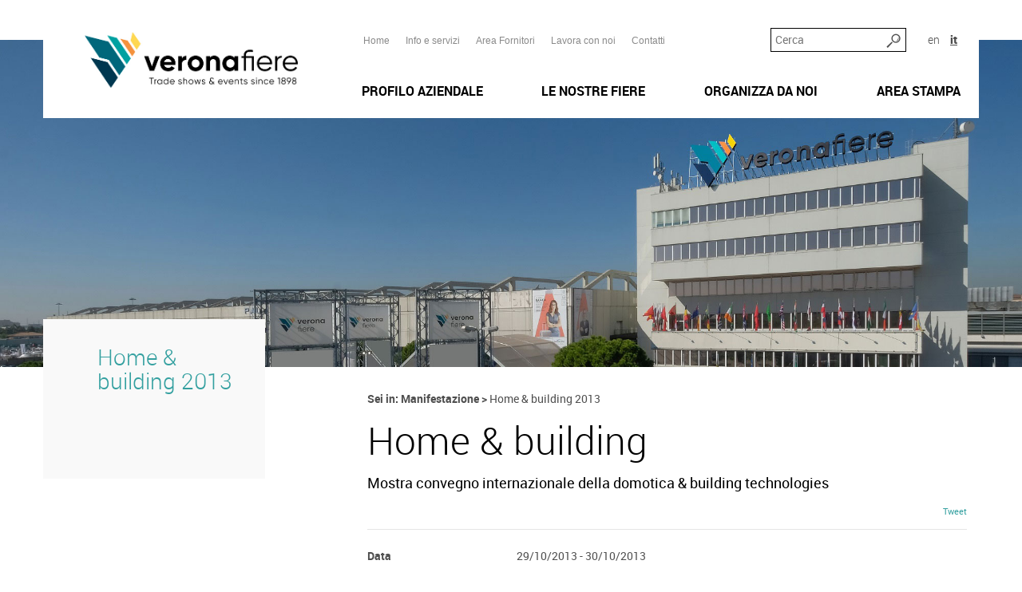

--- FILE ---
content_type: text/html; charset=UTF-8
request_url: https://www.veronafiere.it/manifestazione/home-building-2013/
body_size: 69790
content:

<!doctype html>
<html class="no-js" lang="it-IT">
	<head>
		<meta charset="utf-8" />
		<title>Home &amp; building 2013 - Veronafiere S.p.A.</title>
		<!-- mobile meta (hooray!) -->
		<meta name="HandheldFriendly" content="True" />
		<meta name="MobileOptimized" content="320" />
		<meta name="viewport" content="width=device-width, initial-scale=1.0"/>

		<meta http-equiv="X-UA-Compatible" content="IE=edge">

					 
			<script id="Cookiebot" data-culture="it" src="https://consent.cookiebot.com/uc.js" data-cbid="078028ff-58e3-4c8a-9c20-ee452c70d604" data-blockingmode="auto" type="text/javascript"></script>
		
		<link rel="shortcut icon" href="https://www.veronafiere.it/wp-content/themes/veronafiere/images/favicon-2018.png" />

		<!-- modernizr -->

  		<link rel="pingback" href="https://www.veronafiere.it/xmlrpc.php" />
		<link rel="stylesheet" href="https://www.veronafiere.it/wp-content/themes/veronafiere/style.css" />

		
		
		<link rel="stylesheet" href="https://www.veronafiere.it/wp-content/themes/veronafiere/print.css" media="print" />

		<!-- fonts -->
		<link href='//fonts.googleapis.com/css?family=Ubuntu:700' rel='stylesheet' type='text/css'>
		<!-- end fonts -->

		<!-- wordpress head functions -->
		<meta name='robots' content='index, follow, max-image-preview:large, max-snippet:-1, max-video-preview:-1' />
<link rel="alternate" hreflang="it-it" href="https://www.veronafiere.it/manifestazione/home-building-2013/" />
<link rel="alternate" hreflang="en-us" href="https://www.veronafiere.it/en/manifestazione/home-building-2013/" />
<link rel="alternate" hreflang="x-default" href="https://www.veronafiere.it/manifestazione/home-building-2013/" />

	<!-- This site is optimized with the Yoast SEO plugin v23.0 - https://yoast.com/wordpress/plugins/seo/ -->
	<link rel="canonical" href="https://www.veronafiere.it/manifestazione/home-building-2013/" />
	<meta property="og:locale" content="it_IT" />
	<meta property="og:type" content="article" />
	<meta property="og:title" content="Home &amp; building 2013 - Veronafiere S.p.A." />
	<meta property="og:url" content="https://www.veronafiere.it/manifestazione/home-building-2013/" />
	<meta property="og:site_name" content="Veronafiere S.p.A." />
	<meta name="twitter:card" content="summary_large_image" />
	<script type="application/ld+json" class="yoast-schema-graph">{"@context":"https://schema.org","@graph":[{"@type":"WebPage","@id":"https://www.veronafiere.it/manifestazione/home-building-2013/","url":"https://www.veronafiere.it/manifestazione/home-building-2013/","name":"Home &amp; building 2013 - Veronafiere S.p.A.","isPartOf":{"@id":"https://www.veronafiere.it/#website"},"datePublished":"2023-10-04T14:53:52+00:00","dateModified":"2023-10-04T14:53:52+00:00","breadcrumb":{"@id":"https://www.veronafiere.it/manifestazione/home-building-2013/#breadcrumb"},"inLanguage":"it-IT","potentialAction":[{"@type":"ReadAction","target":["https://www.veronafiere.it/manifestazione/home-building-2013/"]}]},{"@type":"BreadcrumbList","@id":"https://www.veronafiere.it/manifestazione/home-building-2013/#breadcrumb","itemListElement":[{"@type":"ListItem","position":1,"name":"Home","item":"https://www.veronafiere.it/"},{"@type":"ListItem","position":2,"name":"Home &amp; building 2013"}]},{"@type":"WebSite","@id":"https://www.veronafiere.it/#website","url":"https://www.veronafiere.it/","name":"Veronafiere S.p.A.","description":"","potentialAction":[{"@type":"SearchAction","target":{"@type":"EntryPoint","urlTemplate":"https://www.veronafiere.it/?s={search_term_string}"},"query-input":"required name=search_term_string"}],"inLanguage":"it-IT"}]}</script>
	<!-- / Yoast SEO plugin. -->


<script type="text/javascript">
/* <![CDATA[ */
window._wpemojiSettings = {"baseUrl":"https:\/\/s.w.org\/images\/core\/emoji\/15.0.3\/72x72\/","ext":".png","svgUrl":"https:\/\/s.w.org\/images\/core\/emoji\/15.0.3\/svg\/","svgExt":".svg","source":{"concatemoji":"https:\/\/www.veronafiere.it\/wp-includes\/js\/wp-emoji-release.min.js?ver=6.5.5"}};
/*! This file is auto-generated */
!function(i,n){var o,s,e;function c(e){try{var t={supportTests:e,timestamp:(new Date).valueOf()};sessionStorage.setItem(o,JSON.stringify(t))}catch(e){}}function p(e,t,n){e.clearRect(0,0,e.canvas.width,e.canvas.height),e.fillText(t,0,0);var t=new Uint32Array(e.getImageData(0,0,e.canvas.width,e.canvas.height).data),r=(e.clearRect(0,0,e.canvas.width,e.canvas.height),e.fillText(n,0,0),new Uint32Array(e.getImageData(0,0,e.canvas.width,e.canvas.height).data));return t.every(function(e,t){return e===r[t]})}function u(e,t,n){switch(t){case"flag":return n(e,"\ud83c\udff3\ufe0f\u200d\u26a7\ufe0f","\ud83c\udff3\ufe0f\u200b\u26a7\ufe0f")?!1:!n(e,"\ud83c\uddfa\ud83c\uddf3","\ud83c\uddfa\u200b\ud83c\uddf3")&&!n(e,"\ud83c\udff4\udb40\udc67\udb40\udc62\udb40\udc65\udb40\udc6e\udb40\udc67\udb40\udc7f","\ud83c\udff4\u200b\udb40\udc67\u200b\udb40\udc62\u200b\udb40\udc65\u200b\udb40\udc6e\u200b\udb40\udc67\u200b\udb40\udc7f");case"emoji":return!n(e,"\ud83d\udc26\u200d\u2b1b","\ud83d\udc26\u200b\u2b1b")}return!1}function f(e,t,n){var r="undefined"!=typeof WorkerGlobalScope&&self instanceof WorkerGlobalScope?new OffscreenCanvas(300,150):i.createElement("canvas"),a=r.getContext("2d",{willReadFrequently:!0}),o=(a.textBaseline="top",a.font="600 32px Arial",{});return e.forEach(function(e){o[e]=t(a,e,n)}),o}function t(e){var t=i.createElement("script");t.src=e,t.defer=!0,i.head.appendChild(t)}"undefined"!=typeof Promise&&(o="wpEmojiSettingsSupports",s=["flag","emoji"],n.supports={everything:!0,everythingExceptFlag:!0},e=new Promise(function(e){i.addEventListener("DOMContentLoaded",e,{once:!0})}),new Promise(function(t){var n=function(){try{var e=JSON.parse(sessionStorage.getItem(o));if("object"==typeof e&&"number"==typeof e.timestamp&&(new Date).valueOf()<e.timestamp+604800&&"object"==typeof e.supportTests)return e.supportTests}catch(e){}return null}();if(!n){if("undefined"!=typeof Worker&&"undefined"!=typeof OffscreenCanvas&&"undefined"!=typeof URL&&URL.createObjectURL&&"undefined"!=typeof Blob)try{var e="postMessage("+f.toString()+"("+[JSON.stringify(s),u.toString(),p.toString()].join(",")+"));",r=new Blob([e],{type:"text/javascript"}),a=new Worker(URL.createObjectURL(r),{name:"wpTestEmojiSupports"});return void(a.onmessage=function(e){c(n=e.data),a.terminate(),t(n)})}catch(e){}c(n=f(s,u,p))}t(n)}).then(function(e){for(var t in e)n.supports[t]=e[t],n.supports.everything=n.supports.everything&&n.supports[t],"flag"!==t&&(n.supports.everythingExceptFlag=n.supports.everythingExceptFlag&&n.supports[t]);n.supports.everythingExceptFlag=n.supports.everythingExceptFlag&&!n.supports.flag,n.DOMReady=!1,n.readyCallback=function(){n.DOMReady=!0}}).then(function(){return e}).then(function(){var e;n.supports.everything||(n.readyCallback(),(e=n.source||{}).concatemoji?t(e.concatemoji):e.wpemoji&&e.twemoji&&(t(e.twemoji),t(e.wpemoji)))}))}((window,document),window._wpemojiSettings);
/* ]]> */
</script>
<style id='wp-emoji-styles-inline-css' type='text/css'>

	img.wp-smiley, img.emoji {
		display: inline !important;
		border: none !important;
		box-shadow: none !important;
		height: 1em !important;
		width: 1em !important;
		margin: 0 0.07em !important;
		vertical-align: -0.1em !important;
		background: none !important;
		padding: 0 !important;
	}
</style>
<link rel='stylesheet' id='wp-block-library-css' href='https://www.veronafiere.it/wp-includes/css/dist/block-library/style.min.css?ver=6.5.5' type='text/css' media='all' />
<style id='classic-theme-styles-inline-css' type='text/css'>
/*! This file is auto-generated */
.wp-block-button__link{color:#fff;background-color:#32373c;border-radius:9999px;box-shadow:none;text-decoration:none;padding:calc(.667em + 2px) calc(1.333em + 2px);font-size:1.125em}.wp-block-file__button{background:#32373c;color:#fff;text-decoration:none}
</style>
<style id='global-styles-inline-css' type='text/css'>
body{--wp--preset--color--black: #000000;--wp--preset--color--cyan-bluish-gray: #abb8c3;--wp--preset--color--white: #ffffff;--wp--preset--color--pale-pink: #f78da7;--wp--preset--color--vivid-red: #cf2e2e;--wp--preset--color--luminous-vivid-orange: #ff6900;--wp--preset--color--luminous-vivid-amber: #fcb900;--wp--preset--color--light-green-cyan: #7bdcb5;--wp--preset--color--vivid-green-cyan: #00d084;--wp--preset--color--pale-cyan-blue: #8ed1fc;--wp--preset--color--vivid-cyan-blue: #0693e3;--wp--preset--color--vivid-purple: #9b51e0;--wp--preset--gradient--vivid-cyan-blue-to-vivid-purple: linear-gradient(135deg,rgba(6,147,227,1) 0%,rgb(155,81,224) 100%);--wp--preset--gradient--light-green-cyan-to-vivid-green-cyan: linear-gradient(135deg,rgb(122,220,180) 0%,rgb(0,208,130) 100%);--wp--preset--gradient--luminous-vivid-amber-to-luminous-vivid-orange: linear-gradient(135deg,rgba(252,185,0,1) 0%,rgba(255,105,0,1) 100%);--wp--preset--gradient--luminous-vivid-orange-to-vivid-red: linear-gradient(135deg,rgba(255,105,0,1) 0%,rgb(207,46,46) 100%);--wp--preset--gradient--very-light-gray-to-cyan-bluish-gray: linear-gradient(135deg,rgb(238,238,238) 0%,rgb(169,184,195) 100%);--wp--preset--gradient--cool-to-warm-spectrum: linear-gradient(135deg,rgb(74,234,220) 0%,rgb(151,120,209) 20%,rgb(207,42,186) 40%,rgb(238,44,130) 60%,rgb(251,105,98) 80%,rgb(254,248,76) 100%);--wp--preset--gradient--blush-light-purple: linear-gradient(135deg,rgb(255,206,236) 0%,rgb(152,150,240) 100%);--wp--preset--gradient--blush-bordeaux: linear-gradient(135deg,rgb(254,205,165) 0%,rgb(254,45,45) 50%,rgb(107,0,62) 100%);--wp--preset--gradient--luminous-dusk: linear-gradient(135deg,rgb(255,203,112) 0%,rgb(199,81,192) 50%,rgb(65,88,208) 100%);--wp--preset--gradient--pale-ocean: linear-gradient(135deg,rgb(255,245,203) 0%,rgb(182,227,212) 50%,rgb(51,167,181) 100%);--wp--preset--gradient--electric-grass: linear-gradient(135deg,rgb(202,248,128) 0%,rgb(113,206,126) 100%);--wp--preset--gradient--midnight: linear-gradient(135deg,rgb(2,3,129) 0%,rgb(40,116,252) 100%);--wp--preset--font-size--small: 13px;--wp--preset--font-size--medium: 20px;--wp--preset--font-size--large: 36px;--wp--preset--font-size--x-large: 42px;--wp--preset--spacing--20: 0.44rem;--wp--preset--spacing--30: 0.67rem;--wp--preset--spacing--40: 1rem;--wp--preset--spacing--50: 1.5rem;--wp--preset--spacing--60: 2.25rem;--wp--preset--spacing--70: 3.38rem;--wp--preset--spacing--80: 5.06rem;--wp--preset--shadow--natural: 6px 6px 9px rgba(0, 0, 0, 0.2);--wp--preset--shadow--deep: 12px 12px 50px rgba(0, 0, 0, 0.4);--wp--preset--shadow--sharp: 6px 6px 0px rgba(0, 0, 0, 0.2);--wp--preset--shadow--outlined: 6px 6px 0px -3px rgba(255, 255, 255, 1), 6px 6px rgba(0, 0, 0, 1);--wp--preset--shadow--crisp: 6px 6px 0px rgba(0, 0, 0, 1);}:where(.is-layout-flex){gap: 0.5em;}:where(.is-layout-grid){gap: 0.5em;}body .is-layout-flex{display: flex;}body .is-layout-flex{flex-wrap: wrap;align-items: center;}body .is-layout-flex > *{margin: 0;}body .is-layout-grid{display: grid;}body .is-layout-grid > *{margin: 0;}:where(.wp-block-columns.is-layout-flex){gap: 2em;}:where(.wp-block-columns.is-layout-grid){gap: 2em;}:where(.wp-block-post-template.is-layout-flex){gap: 1.25em;}:where(.wp-block-post-template.is-layout-grid){gap: 1.25em;}.has-black-color{color: var(--wp--preset--color--black) !important;}.has-cyan-bluish-gray-color{color: var(--wp--preset--color--cyan-bluish-gray) !important;}.has-white-color{color: var(--wp--preset--color--white) !important;}.has-pale-pink-color{color: var(--wp--preset--color--pale-pink) !important;}.has-vivid-red-color{color: var(--wp--preset--color--vivid-red) !important;}.has-luminous-vivid-orange-color{color: var(--wp--preset--color--luminous-vivid-orange) !important;}.has-luminous-vivid-amber-color{color: var(--wp--preset--color--luminous-vivid-amber) !important;}.has-light-green-cyan-color{color: var(--wp--preset--color--light-green-cyan) !important;}.has-vivid-green-cyan-color{color: var(--wp--preset--color--vivid-green-cyan) !important;}.has-pale-cyan-blue-color{color: var(--wp--preset--color--pale-cyan-blue) !important;}.has-vivid-cyan-blue-color{color: var(--wp--preset--color--vivid-cyan-blue) !important;}.has-vivid-purple-color{color: var(--wp--preset--color--vivid-purple) !important;}.has-black-background-color{background-color: var(--wp--preset--color--black) !important;}.has-cyan-bluish-gray-background-color{background-color: var(--wp--preset--color--cyan-bluish-gray) !important;}.has-white-background-color{background-color: var(--wp--preset--color--white) !important;}.has-pale-pink-background-color{background-color: var(--wp--preset--color--pale-pink) !important;}.has-vivid-red-background-color{background-color: var(--wp--preset--color--vivid-red) !important;}.has-luminous-vivid-orange-background-color{background-color: var(--wp--preset--color--luminous-vivid-orange) !important;}.has-luminous-vivid-amber-background-color{background-color: var(--wp--preset--color--luminous-vivid-amber) !important;}.has-light-green-cyan-background-color{background-color: var(--wp--preset--color--light-green-cyan) !important;}.has-vivid-green-cyan-background-color{background-color: var(--wp--preset--color--vivid-green-cyan) !important;}.has-pale-cyan-blue-background-color{background-color: var(--wp--preset--color--pale-cyan-blue) !important;}.has-vivid-cyan-blue-background-color{background-color: var(--wp--preset--color--vivid-cyan-blue) !important;}.has-vivid-purple-background-color{background-color: var(--wp--preset--color--vivid-purple) !important;}.has-black-border-color{border-color: var(--wp--preset--color--black) !important;}.has-cyan-bluish-gray-border-color{border-color: var(--wp--preset--color--cyan-bluish-gray) !important;}.has-white-border-color{border-color: var(--wp--preset--color--white) !important;}.has-pale-pink-border-color{border-color: var(--wp--preset--color--pale-pink) !important;}.has-vivid-red-border-color{border-color: var(--wp--preset--color--vivid-red) !important;}.has-luminous-vivid-orange-border-color{border-color: var(--wp--preset--color--luminous-vivid-orange) !important;}.has-luminous-vivid-amber-border-color{border-color: var(--wp--preset--color--luminous-vivid-amber) !important;}.has-light-green-cyan-border-color{border-color: var(--wp--preset--color--light-green-cyan) !important;}.has-vivid-green-cyan-border-color{border-color: var(--wp--preset--color--vivid-green-cyan) !important;}.has-pale-cyan-blue-border-color{border-color: var(--wp--preset--color--pale-cyan-blue) !important;}.has-vivid-cyan-blue-border-color{border-color: var(--wp--preset--color--vivid-cyan-blue) !important;}.has-vivid-purple-border-color{border-color: var(--wp--preset--color--vivid-purple) !important;}.has-vivid-cyan-blue-to-vivid-purple-gradient-background{background: var(--wp--preset--gradient--vivid-cyan-blue-to-vivid-purple) !important;}.has-light-green-cyan-to-vivid-green-cyan-gradient-background{background: var(--wp--preset--gradient--light-green-cyan-to-vivid-green-cyan) !important;}.has-luminous-vivid-amber-to-luminous-vivid-orange-gradient-background{background: var(--wp--preset--gradient--luminous-vivid-amber-to-luminous-vivid-orange) !important;}.has-luminous-vivid-orange-to-vivid-red-gradient-background{background: var(--wp--preset--gradient--luminous-vivid-orange-to-vivid-red) !important;}.has-very-light-gray-to-cyan-bluish-gray-gradient-background{background: var(--wp--preset--gradient--very-light-gray-to-cyan-bluish-gray) !important;}.has-cool-to-warm-spectrum-gradient-background{background: var(--wp--preset--gradient--cool-to-warm-spectrum) !important;}.has-blush-light-purple-gradient-background{background: var(--wp--preset--gradient--blush-light-purple) !important;}.has-blush-bordeaux-gradient-background{background: var(--wp--preset--gradient--blush-bordeaux) !important;}.has-luminous-dusk-gradient-background{background: var(--wp--preset--gradient--luminous-dusk) !important;}.has-pale-ocean-gradient-background{background: var(--wp--preset--gradient--pale-ocean) !important;}.has-electric-grass-gradient-background{background: var(--wp--preset--gradient--electric-grass) !important;}.has-midnight-gradient-background{background: var(--wp--preset--gradient--midnight) !important;}.has-small-font-size{font-size: var(--wp--preset--font-size--small) !important;}.has-medium-font-size{font-size: var(--wp--preset--font-size--medium) !important;}.has-large-font-size{font-size: var(--wp--preset--font-size--large) !important;}.has-x-large-font-size{font-size: var(--wp--preset--font-size--x-large) !important;}
.wp-block-navigation a:where(:not(.wp-element-button)){color: inherit;}
:where(.wp-block-post-template.is-layout-flex){gap: 1.25em;}:where(.wp-block-post-template.is-layout-grid){gap: 1.25em;}
:where(.wp-block-columns.is-layout-flex){gap: 2em;}:where(.wp-block-columns.is-layout-grid){gap: 2em;}
.wp-block-pullquote{font-size: 1.5em;line-height: 1.6;}
</style>
<link rel='stylesheet' id='wpml-legacy-horizontal-list-0-css' href='https://www.veronafiere.it/wp-content/plugins/sitepress-multilingual-cms/templates/language-switchers/legacy-list-horizontal/style.min.css?ver=1' type='text/css' media='all' />
<style id='wpml-legacy-horizontal-list-0-inline-css' type='text/css'>
.wpml-ls-statics-shortcode_actions{background-color:#ffffff;}.wpml-ls-statics-shortcode_actions, .wpml-ls-statics-shortcode_actions .wpml-ls-sub-menu, .wpml-ls-statics-shortcode_actions a {border-color:#cdcdcd;}.wpml-ls-statics-shortcode_actions a, .wpml-ls-statics-shortcode_actions .wpml-ls-sub-menu a, .wpml-ls-statics-shortcode_actions .wpml-ls-sub-menu a:link, .wpml-ls-statics-shortcode_actions li:not(.wpml-ls-current-language) .wpml-ls-link, .wpml-ls-statics-shortcode_actions li:not(.wpml-ls-current-language) .wpml-ls-link:link {color:#444444;background-color:#ffffff;}.wpml-ls-statics-shortcode_actions a, .wpml-ls-statics-shortcode_actions .wpml-ls-sub-menu a:hover,.wpml-ls-statics-shortcode_actions .wpml-ls-sub-menu a:focus, .wpml-ls-statics-shortcode_actions .wpml-ls-sub-menu a:link:hover, .wpml-ls-statics-shortcode_actions .wpml-ls-sub-menu a:link:focus {color:#000000;background-color:#eeeeee;}.wpml-ls-statics-shortcode_actions .wpml-ls-current-language > a {color:#444444;background-color:#ffffff;}.wpml-ls-statics-shortcode_actions .wpml-ls-current-language:hover>a, .wpml-ls-statics-shortcode_actions .wpml-ls-current-language>a:focus {color:#000000;background-color:#eeeeee;}
</style>
<link rel='stylesheet' id='cms-navigation-style-base-css' href='https://www.veronafiere.it/wp-content/plugins/wpml-cms-nav/res/css/cms-navigation-base.css?ver=1.5.5' type='text/css' media='screen' />
<link rel='stylesheet' id='cms-navigation-style-css' href='https://www.veronafiere.it/wp-content/plugins/wpml-cms-nav/res/css/cms-navigation.css?ver=1.5.5' type='text/css' media='screen' />
<link rel='stylesheet' id='reveal-style-css' href='https://www.veronafiere.it/wp-content/themes/veronafiere/css/reveal.css?ver=2' type='text/css' media='screen' />
<script type="text/javascript" src="https://www.veronafiere.it/wp-includes/js/jquery/jquery.min.js?ver=3.7.1" id="jquery-core-js"></script>
<script type="text/javascript" src="https://www.veronafiere.it/wp-includes/js/jquery/jquery-migrate.min.js?ver=3.4.1" id="jquery-migrate-js"></script>
<script type="text/javascript" src="https://www.veronafiere.it/wp-content/themes/veronafiere/js/plugins.js?ver=0.1.2" id="plugins-js"></script>
<script type="text/javascript" id="script-js-extra">
/* <![CDATA[ */
var translations = {"fancybox_download_button":"Download image at High Resolution"};
/* ]]> */
</script>
<script type="text/javascript" src="https://www.veronafiere.it/wp-content/themes/veronafiere/js/script.js?ver=0.1.2" id="script-js"></script>
<script type="text/javascript" src="https://www.veronafiere.it/wp-content/themes/veronafiere/js/libs/reveal.js?ver=0.1.2" id="reveal-js"></script>
<link rel="https://api.w.org/" href="https://www.veronafiere.it/wp-json/" /><link rel="EditURI" type="application/rsd+xml" title="RSD" href="https://www.veronafiere.it/xmlrpc.php?rsd" />
<meta name="generator" content="WordPress 6.5.5" />
<link rel='shortlink' href='https://www.veronafiere.it/?p=12169' />
<link rel="alternate" type="application/json+oembed" href="https://www.veronafiere.it/wp-json/oembed/1.0/embed?url=https%3A%2F%2Fwww.veronafiere.it%2Fmanifestazione%2Fhome-building-2013%2F" />
<link rel="alternate" type="text/xml+oembed" href="https://www.veronafiere.it/wp-json/oembed/1.0/embed?url=https%3A%2F%2Fwww.veronafiere.it%2Fmanifestazione%2Fhome-building-2013%2F&#038;format=xml" />
<meta name="generator" content="WPML ver:4.6.11 stt:1,27;" />
    <script type="text/javascript">
        var ajaxurl = 'https://www.veronafiere.it/wp-admin/admin-ajax.php';
    </script>
    <style type="text/css">.recentcomments a{display:inline !important;padding:0 !important;margin:0 !important;}</style>		<style type="text/css" id="wp-custom-css">
			@media print {
	.home-overlay {
		display: none;
	}
	
	.mainMenu {
		display: block;	
    max-height: none;
    padding: 0 !important;
    overflow: hidden;
	}
	.mainMenu .container {
		min-height: auto;
	}
	.mainMenu__logo {
		margin: 0 !important;
	}
	.mainMenu__logo__wrapper {
		width: 100%;
		text-align: right;
		display: block !important;
	}
}

.CookieDeclaration > p {
	display: none;
}

.headerBg__slides {
	overflow: hidden;
}

.mainMenu__languages {
	white-space: nowrap;
}		</style>
				<!-- end of wordpress head -->

                    <!-- this is the full build, please generate your own at http://modernizr.com/download/ -->
            <script src="https://www.veronafiere.it/wp-content/themes/veronafiere/js/libs/modernizr.min.js"></script>
		
	</head>
<!--[if lt IE 7]> <body class="manifestazione-template-default single single-manifestazione postid-12169 lt-ie9 lt-ie8 lt-ie7"> <![endif]-->
<!--[if IE 7]>    <body class="manifestazione-template-default single single-manifestazione postid-12169 lt-ie9 lt-ie8"> <![endif]-->
<!--[if IE 8]>    <body class="manifestazione-template-default single single-manifestazione postid-12169 lt-ie9"> <![endif]-->
<!--[if IE 9]>    <body class="manifestazione-template-default single single-manifestazione postid-12169 ie9"> <![endif]-->
<!--[if gt IE 9]><!--> <body class="manifestazione-template-default single single-manifestazione postid-12169"> <!--<![endif]-->



	<div class="mainMenu__mobile hidden-lg hidden-md hidden-sm">
    <div class="container">
        <div class="row mainMenu__mobile__header">
            <div class="mainMenu__mobile__header__hb__wrapper">
                <a href="javascript:toggleMobileMenu()" class="mainMenu__mobile__header__hb">
                    <span class="icon icon_hamburgher"></span>
                </a>
            </div>
            <div class=" mainMenu__mobile__header__logoWrapper">
                <a class="mainMenu__mobile__header__logo" href="https://www.veronafiere.it">
                    <img src="https://www.veronafiere.it/wp-content/themes/veronafiere/images/logo-2018-with-payoff.jpg"
                         alt="Veronafiere S.p.A.">
                </a>
            </div>
        </div>
    </div>
</div>


<div class="mainMenu">
    <div class="container">

        <div class="row mainMenu__content">

            <div class="col-sm-4 mainMenu__logo__wrapper hidden-xs ">
                <a class="mainMenu__logo" href="https://www.veronafiere.it" >
                    <img src="https://www.veronafiere.it/wp-content/themes/veronafiere/images/logo-2018-with-payoff.jpg" alt="Veronafiere S.p.A.">
                </a>
            </div>

            <div class="col-sm-8 mainMenu__menus ">
                <div class="mainMenu__topRow">

                    <div class="mainMenu__search">
                        <form id="searchForm" action="/" method="get" class="mainMenu__search__form">
                            <input name="s" class="mainMenu__search__input" type="text" placeholder="Cerca" >
                            <a class="mainMenu__search__submit icon icon_lente" href="javascript: jQuery('#searchForm').submit(); "></a>
                        </form>
                        <div class="mainMenu__languages__wrapper">
                                <ul class="mainMenu__languages">
        <li  ><a href="https://www.veronafiere.it/en/manifestazione/home-building-2013/"   >en</a></li><li class="active" ><a href="https://www.veronafiere.it/manifestazione/home-building-2013/"   >it</a></li>    </ul>
                            </div>
                    </div>

                    <div class="mainMenu__serviceMenu hidden-xs">
                        <nav class="menu-service-menu-container"><ul id="vf-service-menu" class="menu"><li id="menu-item-312" class="menu-item menu-item-type-custom menu-item-object-custom menu-item-312"><a href="/">Home</a></li>
<li id="menu-item-1139" class="menu-item menu-item-type-post_type menu-item-object-page menu-item-1139"><a href="https://www.veronafiere.it/info-e-servizi/">Info e servizi</a></li>
<li id="menu-item-2751" class="menu-item menu-item-type-post_type menu-item-object-page menu-item-2751"><a href="https://www.veronafiere.it/area-fornitori/">Area Fornitori</a></li>
<li id="menu-item-541" class="menu-item menu-item-type-post_type menu-item-object-page menu-item-541"><a href="https://www.veronafiere.it/lavora-con-noi/informazioni/">Lavora con noi</a></li>
<li id="menu-item-235" class="menu-item menu-item-type-post_type menu-item-object-page menu-item-235"><a href="https://www.veronafiere.it/contatti/">Contatti</a></li>
</ul></nav>                    </div>

                </div>

                <div class="mainMenu__headerMenu__wrapper">
                    <nav class="menu-header-menu-container"><ul id="header-menu" class="menu"><li id="menu-item-1144" class="menu-item menu-item-type-post_type menu-item-object-page menu-item-1144"><a href="https://www.veronafiere.it/profilo-aziendale/"><b>Profilo aziendale</b></a>
            <ul class="mainMenuMobile__secondLevel" >

                                        <li id="menu-item-1869"  class=""  >
                <a  href="https://www.veronafiere.it/profilo-aziendale/chi-siamo/"
                >Chi siamo</a>

                                        <ul class="children"></ul>
            </li>
                                <li id="menu-item-735"  class=""  >
                <a  href="https://www.veronafiere.it/profilo-aziendale/statuto/"
                >Statuto</a>

                                        <ul class="children"></ul>
            </li>
                                <li id="menu-item-1213"  class=""  >
                <a  href="https://www.veronafiere.it/profilo-aziendale/consiglio-di-amministrazione/"
                >Consiglio di Amministrazione</a>

                                        <ul class="children"></ul>
            </li>
                                <li id="menu-item-3861"  class=""  >
                <a  href="https://www.veronafiere.it/profilo-aziendale/collegio-sindacale/"
                >Collegio Sindacale</a>

                                        <ul class="children"></ul>
            </li>
                                <li id="menu-item-2155"  class=""  >
                <a  href="https://www.veronafiere.it/profilo-aziendale/struttura-organizzativa/"
                >Struttura organizzativa</a>

                                        <ul class="children"></ul>
            </li>
                                <li id="menu-item-1215"  class=""  >
                <a  href="https://www.veronafiere.it/profilo-aziendale/gruppo/"
                >Gruppo Veronafiere</a>

                                        <ul class="children"></ul>
            </li>
                                <li id="menu-item-293"  class=""  >
                <a  href="https://www.veronafiere.it/profilo-aziendale/delegati-partner-esteri/"
                >Network internazionale</a>

                                        <ul class="children"></ul>
            </li>
                                <li id="menu-item-1245"  class=""  >
                <a  href="https://www.veronafiere.it/profilo-aziendale/membership/"
                >Membership</a>

                                        <ul class="children"></ul>
            </li>
                                <li id="menu-item-289"  class=""  >
                <a  href="https://www.veronafiere.it/profilo-aziendale/numeri-della-fiera/"
                >Numeri della fiera</a>

                                        <ul class="children"></ul>
            </li>
                                <li id="menu-item-14744"  class=""  >
                <a  href="https://www.veronafiere.it/profilo-aziendale/carta-dei-valori/"
                >Carta dei Valori</a>

                                        <ul class="children"></ul>
            </li>
                                <li id="menu-item-15294"  class=""  >
                <a  href="https://www.veronafiere.it/profilo-aziendale/parita-di-genere/"
                >Parità di genere</a>

                                        <ul class="children"></ul>
            </li>
                                <li id="menu-item-746"  class=""  >
                <a  href="https://www.veronafiere.it/profilo-aziendale/modello-organizzazione-gestione-controllo/"
                >Modello di Organizzazione, Gestione e Controllo</a>

                                        <ul class="children"></ul>
            </li>
                                <li id="menu-item-751"  class=""  >
                <a  href="https://www.veronafiere.it/profilo-aziendale/codice-etico/"
                >Codice Etico</a>

                                        <ul class="children"></ul>
            </li>
                                <li id="menu-item-1272"  class=""  >
                <a  href="https://www.veronafiere.it/profilo-aziendale/responsabilita-sociale-dimpresa/"
                >Responsabilità Sociale d’Impresa</a>

                                        <ul class="children">                        <li id="menu-item-2281"  class=""  >
                <a  href="https://www.veronafiere.it/profilo-aziendale/responsabilita-sociale-dimpresa/responsabilita-ambientale/"
                >Responsabilità ambientale</a>

                                        <ul class="children"></ul>
            </li>
                                <li id="menu-item-2591"  class=""  >
                <a  href="https://www.veronafiere.it/profilo-aziendale/responsabilita-sociale-dimpresa/certificazioni-riconosciute/"
                >Certificazioni riconosciute</a>

                                        <ul class="children"></ul>
            </li>
        </ul>
            </li>
                                <li id="menu-item-6528"  class=""  >
                <a  href="https://www.veronafiere.it/profilo-aziendale/societa-trasparente/"
                >Società trasparente</a>

                                        <ul class="children">                        <li id="menu-item-6542"  class=""  >
                <a  href="https://www.veronafiere.it/profilo-aziendale/societa-trasparente/compensi-organi-societari/"
                >Compensi Organi Societari</a>

                                        <ul class="children"></ul>
            </li>
                                <li id="menu-item-6591"  class=""  >
                <a  href="https://www.veronafiere.it/profilo-aziendale/societa-trasparente/bilanci-societari/"
                >Bilanci Societari</a>

                                        <ul class="children"></ul>
            </li>
        </ul>
            </li>
        
            </ul>

            </li>
<li id="menu-item-7150" class="menu-item menu-item-type-post_type menu-item-object-page menu-item-7150"><a href="https://www.veronafiere.it/calendario-fiere/i-nostri-prodotti-in-italia/"><b>Le nostre fiere</b></a>
            <ul class="mainMenuMobile__secondLevel" >

                                        <li id="menu-item-14585"  class=""  >
                <a  href="https://www.veronafiere.it/calendario-fiere/calendario-italia-2025/"
                >Calendario Italia 2025</a>

                                        <ul class="children"></ul>
            </li>
                                <li id="menu-item-14592"  class=""  >
                <a  href="https://www.veronafiere.it/calendario-fiere/calendario-estero-2025/"
                >Calendario Estero 2025</a>

                                        <ul class="children"></ul>
            </li>
                                <li id="menu-item-16858"  class=""  >
                <a  href="https://www.veronafiere.it/calendario-fiere/calendario-italia-2026/"
                >Calendario Italia 2026</a>

                                        <ul class="children"></ul>
            </li>
                                <li id="menu-item-16862"  class=""  >
                <a  href="https://www.veronafiere.it/calendario-fiere/calendario-estero-2026/"
                >Calendario Estero 2026</a>

                                        <ul class="children"></ul>
            </li>
                                <li id="menu-item-6969"  class=""  >
                <a  href="https://www.veronafiere.it/calendario-fiere/i-nostri-prodotti-in-italia/"
                >I nostri prodotti in Italia</a>

                                        <ul class="children"></ul>
            </li>
                                <li id="menu-item-1149"  class=" hidden-xs "  >
                <a  href="https://www.veronafiere.it/calendario-fiere/le-nostre-fiere-allestero/"
                >I nostri prodotti all&#8217;estero</a>

                                        <ul class="children"></ul>
            </li>
        
            </ul>

            </li>
<li id="menu-item-7587" class="menu-item menu-item-type-post_type menu-item-object-page menu-item-7587"><a href="https://www.veronafiere.it/organizza-da-noi/perche-veronafiere/"><b>Organizza da noi</b></a>
            <ul class="mainMenuMobile__secondLevel" >

                                        <li id="menu-item-1171"  class=""  >
                <a  href="https://www.veronafiere.it/organizza-da-noi/perche-veronafiere/"
                >Organizza una Fiera</a>

                                        <ul class="children">                        <li id="menu-item-2306"  class=""  >
                <a  href="https://www.veronafiere.it/organizza-da-noi/perche-veronafiere/servizi-in-quartiere/"
                >Mappa e Servizi in quartiere</a>

                                        <ul class="children"></ul>
            </li>
        </ul>
            </li>
                                <li id="menu-item-1145"  class=" hidden-xs "  >
                <a  href="https://www.veronafiere.it/organizza-da-noi/verona-congressi/"
                >Organizza un Congresso</a>

                                        <ul class="children"></ul>
            </li>
                                <li id="menu-item-1173"  class=""  >
                <a  href="https://www.veronafiere.it/organizza-da-noi/perche-verona/"
                >Una fiera, la sua città. Perché Verona</a>

                                        <ul class="children"></ul>
            </li>
        
            </ul>

            </li>
<li id="menu-item-2829" class="menu-item menu-item-type-post_type menu-item-object-page menu-item-2829"><a href="https://www.veronafiere.it/area-stampa/"><b>Area stampa</b></a>
            <ul class="mainMenuMobile__secondLevel" >

                                        <li id="menu-item-2832"  class=""  >
                <a  href="https://www.veronafiere.it/area-stampa/cartella-stampa-veronafiere/"
                >Cartella stampa</a>

                                        <ul class="children"></ul>
            </li>
                                <li id="menu-item-454"  class=""  >
                <a  href="https://www.veronafiere.it/area-stampa/comunicati-stampa/"
                >Comunicati Stampa</a>

                                        <ul class="children"></ul>
            </li>
                                <li id="menu-item-1186"  class=""  >
                <a  href="https://www.veronafiere.it/area-stampa/galleria-fotografica-veronafiere/"
                >Galleria fotografica</a>

                                        <ul class="children"></ul>
            </li>
                                <li id="menu-item-1191"  class=""  >
                <a  href="https://www.veronafiere.it/area-stampa/accredito-stampa/"
                >Richiesta accredito stampa</a>

                                        <ul class="children">                        <li id="menu-item-13494"  class=""  >
                <a  href="https://www.veronafiere.it/area-stampa/accredito-stampa/accredito-stampa-veronamineralshow-2025/"
                >Accredito Stampa Verona Mineral Show 2025</a>

                                        <ul class="children"></ul>
            </li>
                                <li id="menu-item-17466"  class=""  >
                <a  href="https://www.veronafiere.it/area-stampa/accredito-stampa/accredito-stampa-samoter-2026/"
                >Accredito Stampa Samoter 2026</a>

                                        <ul class="children"></ul>
            </li>
                                <li id="menu-item-17470"  class=""  >
                <a  href="https://www.veronafiere.it/area-stampa/accredito-stampa/accredito-stampa-fieragricola-2026/"
                >Accredito Stampa Fieragricola 2026</a>

                                        <ul class="children"></ul>
            </li>
        </ul>
            </li>
                                <li id="menu-item-2842"  class=""  >
                <a  href="https://www.veronafiere.it/area-stampa/servizi-quartiere-la-stampa/"
                >Servizi in quartiere per la stampa</a>

                                        <ul class="children"></ul>
            </li>
                                <li id="menu-item-1181"  class=""  >
                <a  href="https://www.veronafiere.it/area-stampa/contatti-ufficio-stampa/"
                >Contatti Ufficio Stampa</a>

                                        <ul class="children"></ul>
            </li>
        
            </ul>

            </li>
</ul></nav>                </div>

                <div class="mainMenu__serviceMenu--mobile hidden-sm hidden-md hidden-lg">
                            <ul class="serviceMenuMobile">
            

                                    <li class="serviceMenuMobile__firstLevel">
                        <a class="serviceMenuMobile__firstLevel__selector" href="/">
                            Home                        </a>
                    </li>
                
            

                                    <li class="serviceMenuMobile__firstLevel
                 " data-id="1135">

                        <a class="serviceMenuMobile__firstLevel__selector"
                             href="https://www.veronafiere.it/info-e-servizi/"  data-id="1135">
                            Info e servizi                        </a>

                        <ul class="serviceMenuMobile__secondLevel">
                                                    </ul>

                    </li>
                
            

                                    <li class="serviceMenuMobile__firstLevel
                 " data-id="2717">

                        <a class="serviceMenuMobile__firstLevel__selector"
                             href="https://www.veronafiere.it/area-fornitori/"  data-id="2717">
                            Area Fornitori                        </a>

                        <ul class="serviceMenuMobile__secondLevel">
                                                    </ul>

                    </li>
                
            

                                    <li class="serviceMenuMobile__firstLevel
                 " data-id="530">

                        <a class="serviceMenuMobile__firstLevel__selector"
                             href="https://www.veronafiere.it/lavora-con-noi/informazioni/"  data-id="530">
                            Lavora con noi                        </a>

                        <ul class="serviceMenuMobile__secondLevel">
                                                    </ul>

                    </li>
                
            

                                    <li class="serviceMenuMobile__firstLevel
                 " data-id="233">

                        <a class="serviceMenuMobile__firstLevel__selector"
                             href="https://www.veronafiere.it/contatti/"  data-id="233">
                            Contatti                        </a>

                        <ul class="serviceMenuMobile__secondLevel">
                                                    </ul>

                    </li>
                
                    </ul>
                    </div>

            </div>

        </div>

    </div>
</div>


<div id="page">

<header class="headerBg">

            <div class="headerBg__interne" style="background-image: url('https://www.veronafiere.it/wp-content/uploads/2019/03/VERONAFIERE_FotoEnnevi_DSCF9377.jpg'); "></div>
    
</header>



    <div class="content">
        <div class="container">


            <div class="col-md-3 contextMenu__wrapper">
                <div class="contextMenu hidden-xs">
                    <div class="contextMenu__padding">

                        
    <h3 class="contextMenu__section">
        <a href="https://www.veronafiere.it/manifestazione/home-building-2013/">
            Home &amp; building 2013        </a>
    </h3>
    <nav>
        <ul class="contextMenu__menu">
                    </ul>
    </nav>
                            
                    </div>
                </div>
            </div>

            <div class="col-md-1"></div>

            <div class="col-md-8 contentSection__wrapper">

                <div class="breadcrumbs">
                    <!--UdmComment--><div id="breadcrumbs">Sei in: <a href="https://www.veronafiere.it/manifestazione/">Manifestazione</a> &gt; <span class="current">Home &amp; building 2013</span></div><!--/UdmComment-->                </div>

                
                
<div class="row contentSection">
    <section>


                    <div class="col-md-12">
                <h1>
                    Home & building                </h1>
                <h2 class="manifestazione__subtitle">Mostra convegno internazionale della domotica & building technologies</h2>
            </div>
        
        <div class="col-xs-12">
            
    <div class="socialsWrapper">
        
        <div class="item-social-share pull-left">
            <iframe
                src="//www.facebook.com/plugins/like.php?href=https%3A%2F%2Fwww.veronafiere.it%2F%3Fp%3D12169&amp;width=100&amp;height=21&amp;colorscheme=light&amp;layout=button_count&amp;action=like&amp;show_faces=false&amp;send=false&amp;appId=397310307028749"
                style="border:none; overflow:hidden; width:100px; height:21px;"
                ></iframe>
        </div>
        <div class="item-social-share"><a href="https://twitter.com/share"
                                                               class="twitter-share-button"
                                                               data-url="https%3A%2F%2Fwww.veronafiere.it%2F%3Fp%3D12169"
                                                               data-text="Home &amp; building 2013 https://www.veronafiere.it/?p=12169"
                                                               data-lang="" data-hashtags="">Tweet</a></div>
    </div>

        </div>

        <div class="col-xs-12">
            <table class="manifestazione__infos">
                <tr>
                    <td colspan="2">
                        <hr>
                    </td>
                </tr>
                <tr class="">
                    <td class="manifestazione__infos__label"><b>Data</b></td>
                    <td>29/10/2013 - 30/10/2013</td>
                </tr>

                                    <tr class="">
                        <td class="manifestazione__infos__label"><b>Frequenza</b></td>
                        <td>Annual</td>
                    </tr>
                                                        <tr class="">
                        <td class="manifestazione__infos__label"><b>Website</b></td>
                        <td>
                            <a class="blue" href="https://www.expohb.eu" title="Home & building" target="_blank">
                                https://www.expohb.eu                            </a>
                        </td>
                    </tr>
                    
                                    <tr class="">
                        <td class="manifestazione__infos__label"><b>E-mail</b></td>
                        <td>
                            <a class="blue" href="mailto:eiom@eiomfiere.it" title="eiom@eiomfiere.it">
                                eiom@eiomfiere.it                            </a>
                        </td>
                    </tr>
                    
                
                    <tr>
                        <td colspan="2">
                            <hr>
                        </td>
                    </tr>

                    <tr>
                        <td class="manifestazione__infos__label"><b>Segreteria organizzativa</b></td>
                        <td>E.I.O.M. ENTE ITALIANO ORGA</td>
                    </tr>

                    <tr>
                        <td class="manifestazione__infos__label"><b>Indirizzo</b></td>
                        <td>Viale Premuda 2 Milano (MI)</td>
                    </tr>
                    <tr>
                        <td class="manifestazione__infos__label"><b>Telefono</b></td>
                        <td>+39.02.55181842</td>
                    </tr>
                    <tr>
                        <td class="manifestazione__infos__label"><b>Fax</b></td>
                        <td>+39.02.55184161</td>
                    </tr>
                    <tr>
                        <td class="manifestazione__infos__label"><b>Website</b></td>
                        <td>
                            <a class="blue" href="https://www.eiomfiere.it" title="https://www.eiomfiere.it" target="_blank">
                                https://www.eiomfiere.it                            </a>
                        </td>
                    </tr>
                    <tr>
                        <td class="manifestazione__infos__label"><b>E-mail</b></td>
                        <td>
                            <a class="blue" href="mailto:eiom@eiomfiere.it" title="eiom@eiomfiere.it">
                                eiom@eiomfiere.it                            </a>
                        </td>
                    </tr>
                                </table>


                        <div class="row">
                <div class="col-xs-12">
                    <hr>
                </div>

                            </div>

            <div class="row">
                            </div>

        </div>

        

    </section>
</div>
            </div>

        </div>
    </div>



		<footer>

    <div class="footer__body">
        <div class="container ">


            <div class="row">

                <div class="sitemapButton">
                    <span class="sitemapButton__icon sitemapButton__icon--open">&#9660;</span>
                    <span class="sitemapButton__icon sitemapButton__icon--close">&#9650;</span>
                    Sitemap
                </div>


                <div class="col-md-12 footer__body__menu">

                    <nav class="hidden-xs">
                        <ul id="main-menu">
                                                    <li id="menu-item-16029"  class=""  >
                <a  href="https://www.veronafiere.it/memento/"
                >Memento</a>

                                        <ul class="children"></ul>
            </li>
                                <li id="menu-item-8667"  class=""  >
                <a  href="https://www.veronafiere.it/cookie-policy/"
                >Cookie Policy</a>

                                        <ul class="children"></ul>
            </li>
                                <li id="menu-item-7046"  class=""  >
                <a  href="https://www.veronafiere.it/profilo-aziendale-test/"
                >Profilo aziendale test</a>

                                        <ul class="children">                        <li id="menu-item-7012"  class=""  >
                <a  href="https://www.veronafiere.it/profilo-aziendale-test/lazienda/"
                >L&#8217;azienda</a>

                
            </li>
                                <li id="menu-item-7047"  class=""  >
                <a  href="https://www.veronafiere.it/profilo-aziendale-test/da-definire/"
                >Da definire</a>

                
            </li>
        </ul>
            </li>
                                <li id="menu-item-535"  class=" hidden-xs "  >
                <a  href="https://www.veronafiere.it/servizi-di-manifestazione/"
                >Servizi di manifestazione</a>

                                        <ul class="children"></ul>
            </li>
                                <li id="menu-item-6988"  class=""  >
                <a  href="https://www.veronafiere.it/le-nostre-manifestazioni/"
                >Le nostre manifestazioni</a>

                                        <ul class="children">                        <li id="menu-item-6978"  class=""  >
                <a  href="https://www.veronafiere.it/le-nostre-manifestazioni/i-nostri-prodotti-allestero/"
                >I nostri prodotti all’estero</a>

                
            </li>
        </ul>
            </li>
                                <li id="menu-item-1140"  class=""  >
                <a  href="https://www.veronafiere.it/profilo-aziendale/" class='fake_item' >Profilo aziendale</a>

                                        <ul class="children">                        <li id="menu-item-1869"  class=""  >
                <a  href="https://www.veronafiere.it/profilo-aziendale/chi-siamo/"
                >Chi siamo</a>

                
            </li>
                                <li id="menu-item-735"  class=""  >
                <a  href="https://www.veronafiere.it/profilo-aziendale/statuto/"
                >Statuto</a>

                
            </li>
                                <li id="menu-item-1213"  class=""  >
                <a  href="https://www.veronafiere.it/profilo-aziendale/consiglio-di-amministrazione/"
                >Consiglio di Amministrazione</a>

                
            </li>
                                <li id="menu-item-3861"  class=""  >
                <a  href="https://www.veronafiere.it/profilo-aziendale/collegio-sindacale/"
                >Collegio Sindacale</a>

                
            </li>
                                <li id="menu-item-2155"  class=""  >
                <a  href="https://www.veronafiere.it/profilo-aziendale/struttura-organizzativa/"
                >Struttura organizzativa</a>

                
            </li>
                                <li id="menu-item-1215"  class=""  >
                <a  href="https://www.veronafiere.it/profilo-aziendale/gruppo/"
                >Gruppo Veronafiere</a>

                
            </li>
                                <li id="menu-item-293"  class=""  >
                <a  href="https://www.veronafiere.it/profilo-aziendale/delegati-partner-esteri/"
                >Network internazionale</a>

                
            </li>
                                <li id="menu-item-1245"  class=""  >
                <a  href="https://www.veronafiere.it/profilo-aziendale/membership/"
                >Membership</a>

                
            </li>
                                <li id="menu-item-289"  class=""  >
                <a  href="https://www.veronafiere.it/profilo-aziendale/numeri-della-fiera/"
                >Numeri della fiera</a>

                
            </li>
                                <li id="menu-item-14744"  class=""  >
                <a  href="https://www.veronafiere.it/profilo-aziendale/carta-dei-valori/"
                >Carta dei Valori</a>

                
            </li>
                                <li id="menu-item-15294"  class=""  >
                <a  href="https://www.veronafiere.it/profilo-aziendale/parita-di-genere/"
                >Parità di genere</a>

                
            </li>
                                <li id="menu-item-746"  class=""  >
                <a  href="https://www.veronafiere.it/profilo-aziendale/modello-organizzazione-gestione-controllo/"
                >Modello di Organizzazione, Gestione e Controllo</a>

                
            </li>
                                <li id="menu-item-751"  class=""  >
                <a  href="https://www.veronafiere.it/profilo-aziendale/codice-etico/"
                >Codice Etico</a>

                
            </li>
                                <li id="menu-item-1272"  class=""  >
                <a  href="https://www.veronafiere.it/profilo-aziendale/responsabilita-sociale-dimpresa/"
                >Responsabilità Sociale d’Impresa</a>

                
            </li>
                                <li id="menu-item-6528"  class=""  >
                <a  href="https://www.veronafiere.it/profilo-aziendale/societa-trasparente/"
                >Società trasparente</a>

                
            </li>
        </ul>
            </li>
                                <li id="menu-item-2214"  class=""  >
                <a  href="https://www.veronafiere.it/organizza-da-noi/"
                >Organizza da noi</a>

                                        <ul class="children">                        <li id="menu-item-1171"  class=""  >
                <a  href="https://www.veronafiere.it/organizza-da-noi/perche-veronafiere/"
                >Organizza una Fiera</a>

                
            </li>
                                <li id="menu-item-1145"  class=" hidden-xs "  >
                <a  href="https://www.veronafiere.it/organizza-da-noi/verona-congressi/"
                >Organizza un Congresso</a>

                
            </li>
                                <li id="menu-item-1173"  class=""  >
                <a  href="https://www.veronafiere.it/organizza-da-noi/perche-verona/"
                >Una fiera, la sua città. Perché Verona</a>

                
            </li>
        </ul>
            </li>
                                <li id="menu-item-5676"  class=""  >
                <a  href="https://www.veronafiere.it/accredito-stampa-artverona-2019/"
                >Accredito Stampa ArtVerona 2019</a>

                                        <ul class="children"></ul>
            </li>
                                <li id="menu-item-3897"  class=""  >
                <a  href="https://www.veronafiere.it/calendario-italia-2018/"
                >Calendario Italia 2018</a>

                                        <ul class="children"></ul>
            </li>
                                <li id="menu-item-383"  class=" hidden-xs "  >
                <a  href="https://www.veronafiere.it/calendario-fiere/" class='fake_item' >Le nostre fiere</a>

                                        <ul class="children">                        <li id="menu-item-14585"  class=""  >
                <a  href="https://www.veronafiere.it/calendario-fiere/calendario-italia-2025/"
                >Calendario Italia 2025</a>

                
            </li>
                                <li id="menu-item-14592"  class=""  >
                <a  href="https://www.veronafiere.it/calendario-fiere/calendario-estero-2025/"
                >Calendario Estero 2025</a>

                
            </li>
                                <li id="menu-item-16858"  class=""  >
                <a  href="https://www.veronafiere.it/calendario-fiere/calendario-italia-2026/"
                >Calendario Italia 2026</a>

                
            </li>
                                <li id="menu-item-16862"  class=""  >
                <a  href="https://www.veronafiere.it/calendario-fiere/calendario-estero-2026/"
                >Calendario Estero 2026</a>

                
            </li>
                                <li id="menu-item-6969"  class=""  >
                <a  href="https://www.veronafiere.it/calendario-fiere/i-nostri-prodotti-in-italia/"
                >I nostri prodotti in Italia</a>

                
            </li>
                                <li id="menu-item-1149"  class=" hidden-xs "  >
                <a  href="https://www.veronafiere.it/calendario-fiere/le-nostre-fiere-allestero/"
                >I nostri prodotti all&#8217;estero</a>

                
            </li>
        </ul>
            </li>
                                <li id="menu-item-3953"  class=""  >
                <a  href="https://www.veronafiere.it/calendario-estero-2018/"
                >Calendario Estero 2018</a>

                                        <ul class="children"></ul>
            </li>
                                <li id="menu-item-9710"  class=""  >
                <a  href="https://www.veronafiere.it/calendario-italia-2023/"
                >Calendario Italia 2023</a>

                                        <ul class="children"></ul>
            </li>
                                <li id="menu-item-2717"  class=""  >
                <a  href="https://www.veronafiere.it/area-fornitori/"
                >Area Fornitori</a>

                                        <ul class="children"></ul>
            </li>
                                <li id="menu-item-1135"  class=""  >
                <a  href="https://www.veronafiere.it/info-e-servizi/" class='fake_item' >Info e servizi</a>

                                        <ul class="children">                        <li id="menu-item-1904"  class=""  >
                <a  href="https://www.veronafiere.it/info-e-servizi/mappa-servizi-quartiere/"
                >Mappa e servizi di quartiere</a>

                
            </li>
                                <li id="menu-item-1176"  class=""  >
                <a  href="https://www.veronafiere.it/info-e-servizi/servizio-wi-fi/"
                >Servizio Wi-Fi</a>

                
            </li>
                                <li id="menu-item-1179"  class=""  >
                <a  href="https://www.veronafiere.it/info-e-servizi/servizi-di-ristorazione/"
                >Servizi di ristorazione</a>

                
            </li>
                                <li id="menu-item-1486"  class=""  >
                <a  href="https://www.veronafiere.it/info-e-servizi/galleria-fotografica-copy/"
                >Galleria fotografica</a>

                
            </li>
                                <li id="menu-item-314"  class=""  >
                <a  href="https://www.veronafiere.it/info-e-servizi/raggiungere-veronafiere/"
                >Raggiungere Veronafiere</a>

                
            </li>
                                <li id="menu-item-324"  class=""  >
                <a  href="https://www.veronafiere.it/info-e-servizi/faq/"
                >FAQ</a>

                
            </li>
                                <li id="menu-item-2817"  class=""  >
                <a  href="https://www.veronafiere.it/info-e-servizi/bandi-gare-dappalto/"
                >Bandi e gare d&#8217;appalto</a>

                
            </li>
                                <li id="menu-item-2890"  class=""  >
                <a  href="https://www.veronafiere.it/info-e-servizi/regolamenti-e-duvri/"
                >Regolamenti Tecnici</a>

                
            </li>
                                <li id="menu-item-4006"  class=""  >
                <a  href="https://www.veronafiere.it/info-e-servizi/regolamento-visitatori/"
                >Regolamento Visitatori</a>

                
            </li>
                                <li id="menu-item-2758"  class=""  >
                <a  href="https://www.veronafiere.it/info-e-servizi/area-accessibilita/"
                >Area accessibilità</a>

                
            </li>
        </ul>
            </li>
                                <li id="menu-item-9714"  class=""  >
                <a  href="https://www.veronafiere.it/calendario-estero-2023/"
                >Calendario Estero 2023</a>

                                        <ul class="children"></ul>
            </li>
                                <li id="menu-item-228"  class=""  >
                <a  href="https://www.veronafiere.it/area-stampa/"
                >Area stampa</a>

                                        <ul class="children">                        <li id="menu-item-2832"  class=""  >
                <a  href="https://www.veronafiere.it/area-stampa/cartella-stampa-veronafiere/"
                >Cartella stampa</a>

                
            </li>
                                <li id="menu-item-454"  class=""  >
                <a  href="https://www.veronafiere.it/area-stampa/comunicati-stampa/"
                >Comunicati Stampa</a>

                
            </li>
                                <li id="menu-item-1186"  class=""  >
                <a  href="https://www.veronafiere.it/area-stampa/galleria-fotografica-veronafiere/"
                >Galleria fotografica</a>

                
            </li>
                                <li id="menu-item-1191"  class=""  >
                <a  href="https://www.veronafiere.it/area-stampa/accredito-stampa/"
                >Richiesta accredito stampa</a>

                
            </li>
                                <li id="menu-item-2842"  class=""  >
                <a  href="https://www.veronafiere.it/area-stampa/servizi-quartiere-la-stampa/"
                >Servizi in quartiere per la stampa</a>

                
            </li>
                                <li id="menu-item-1181"  class=""  >
                <a  href="https://www.veronafiere.it/area-stampa/contatti-ufficio-stampa/"
                >Contatti Ufficio Stampa</a>

                
            </li>
        </ul>
            </li>
                                <li id="menu-item-295"  class=""  >
                <a  href="https://www.veronafiere.it/lavora-con-noi/" class='fake_item' >Lavora con noi</a>

                                        <ul class="children">                        <li id="menu-item-530"  class=" hidden-xs "  >
                <a  href="https://www.veronafiere.it/lavora-con-noi/informazioni/"
                >Lavora con noi</a>

                
            </li>
        </ul>
            </li>
                                <li id="menu-item-233"  class=""  >
                <a  href="https://www.veronafiere.it/contatti/"
                >Contatti</a>

                                        <ul class="children"></ul>
            </li>
        
                        </ul>
                    </nav>

                    <hr class="footer__body__info__hr" >

                </div>


                <div class="col-sm-9">


                    © Veronafiere, V.le del Lavoro 8, 37135 Verona
                    <br>
                    Tel. 045 829 8111
                    - Fax 045 829 8288
                    - P.IVA 00233750231
                    <br>
                    Capitale sociale 90.912.707,00 Euro - Rea 74722 - RI 00233750231

                    <nav class="menu-footer-menu-container"><ul id="footer-menu" class="menu"><li id="menu-item-305" class="menu-item menu-item-type-post_type menu-item-object-page menu-item-305"><a href="https://www.veronafiere.it/copyright-disclaimer/">Termini di utilizzo</a></li>
<li id="menu-item-14911" class="menu-item menu-item-type-custom menu-item-object-custom menu-item-14911"><a href="https://www.veronafiere.it/wp-content/uploads/2024/06/Privacy-policy-2024-ITA.pdf">Privacy Policy</a></li>
<li id="menu-item-14910" class="menu-item menu-item-type-post_type menu-item-object-page menu-item-14910"><a href="https://www.veronafiere.it/cookie-policy/">Cookie Policy</a></li>
<li id="menu-item-3385" class="menu-item menu-item-type-post_type menu-item-object-page menu-item-3385"><a href="https://www.veronafiere.it/notelegali/">Note legali</a></li>
<li id="menu-item-8671" class="cookie-consent-open menu-item menu-item-type-custom menu-item-object-custom menu-item-8671"><a>Rivedi le tue scelte sui cookie</a></li>
</ul></nav>

                </div>

                <div class="col-sm-3">
                    <div class="footer__body__info__socials">
                        <a href="https://www.facebook.com/veronafiere" rel="nofollow" target="_blank" class="icon icon_social-facebook"></a>
                        <a href="https://twitter.com/pressvrfiere" rel="nofollow" target="_blank" class="icon icon_social-twitter"></a>
                        <a href="https://www.linkedin.com/company/veronafiere" rel="nofollow" target="_blank" class="icon icon_social-linkedin"></a>
                        <a href="https://www.instagram.com/veronafierespa/" rel="nofollow" target="_blank" class="icon" style="padding-top: 3px">
                        <svg width="1em" viewBox="0 0 511 511.9" xmlns="http://www.w3.org/2000/svg"><path d="m510.949219 150.5c-1.199219-27.199219-5.597657-45.898438-11.898438-62.101562-6.5-17.199219-16.5-32.597657-29.601562-45.398438-12.800781-13-28.300781-23.101562-45.300781-29.5-16.296876-6.300781-34.898438-10.699219-62.097657-11.898438-27.402343-1.300781-36.101562-1.601562-105.601562-1.601562s-78.199219.300781-105.5 1.5c-27.199219 1.199219-45.898438 5.601562-62.097657 11.898438-17.203124 6.5-32.601562 16.5-45.402343 29.601562-13 12.800781-23.097657 28.300781-29.5 45.300781-6.300781 16.300781-10.699219 34.898438-11.898438 62.097657-1.300781 27.402343-1.601562 36.101562-1.601562 105.601562s.300781 78.199219 1.5 105.5c1.199219 27.199219 5.601562 45.898438 11.902343 62.101562 6.5 17.199219 16.597657 32.597657 29.597657 45.398438 12.800781 13 28.300781 23.101562 45.300781 29.5 16.300781 6.300781 34.898438 10.699219 62.101562 11.898438 27.296876 1.203124 36 1.5 105.5 1.5s78.199219-.296876 105.5-1.5c27.199219-1.199219 45.898438-5.597657 62.097657-11.898438 34.402343-13.300781 61.601562-40.5 74.902343-74.898438 6.296876-16.300781 10.699219-34.902343 11.898438-62.101562 1.199219-27.300781 1.5-36 1.5-105.5s-.101562-78.199219-1.300781-105.5zm-46.097657 209c-1.101562 25-5.300781 38.5-8.800781 47.5-8.601562 22.300781-26.300781 40-48.601562 48.601562-9 3.5-22.597657 7.699219-47.5 8.796876-27 1.203124-35.097657 1.5-103.398438 1.5s-76.5-.296876-103.402343-1.5c-25-1.097657-38.5-5.296876-47.5-8.796876-11.097657-4.101562-21.199219-10.601562-29.398438-19.101562-8.5-8.300781-15-18.300781-19.101562-29.398438-3.5-9-7.699219-22.601562-8.796876-47.5-1.203124-27-1.5-35.101562-1.5-103.402343s.296876-76.5 1.5-103.398438c1.097657-25 5.296876-38.5 8.796876-47.5 4.101562-11.101562 10.601562-21.199219 19.203124-29.402343 8.296876-8.5 18.296876-15 29.398438-19.097657 9-3.5 22.601562-7.699219 47.5-8.800781 27-1.199219 35.101562-1.5 103.398438-1.5 68.402343 0 76.5.300781 103.402343 1.5 25 1.101562 38.5 5.300781 47.5 8.800781 11.097657 4.097657 21.199219 10.597657 29.398438 19.097657 8.5 8.300781 15 18.300781 19.101562 29.402343 3.5 9 7.699219 22.597657 8.800781 47.5 1.199219 27 1.5 35.097657 1.5 103.398438s-.300781 76.300781-1.5 103.300781zm0 0" fill="currentColor"></path><path fill="currentColor" d="m256.449219 124.5c-72.597657 0-131.5 58.898438-131.5 131.5s58.902343 131.5 131.5 131.5c72.601562 0 131.5-58.898438 131.5-131.5s-58.898438-131.5-131.5-131.5zm0 216.800781c-47.097657 0-85.300781-38.199219-85.300781-85.300781s38.203124-85.300781 85.300781-85.300781c47.101562 0 85.300781 38.199219 85.300781 85.300781s-38.199219 85.300781-85.300781 85.300781zm0 0"></path><path fill="currentColor" d="m423.851562 119.300781c0 16.953125-13.746093 30.699219-30.703124 30.699219-16.953126 0-30.699219-13.746094-30.699219-30.699219 0-16.957031 13.746093-30.699219 30.699219-30.699219 16.957031 0 30.703124 13.742188 30.703124 30.699219zm0 0"></path></svg>
                        </a>
                        <a href="https://www.youtube.com/channel/UCWFw0sSVUvIgClGgRQK2RKA" rel="nofollow" target="_blank" class="icon icon_social-youtube"></a>
                    </div>
                </div>


            </div>

        </div>
    </div>


</footer>

		<!--[if lt IE 7 ]>
  			<script src="//ajax.googleapis.com/ajax/libs/chrome-frame/1.0.3/CFInstall.min.js"></script>
  			<script>window.attachEvent('onload',function(){CFInstall.check({mode:'overlay'})})</script>
		<![endif]-->
		
		
		<link rel="stylesheet" href="https://www.veronafiere.it/wp-content/themes/veronafiere/vendor/fancybox/source/jquery.fancybox.css?v=2.1.5" type="text/css" media="screen" />
		<script type="text/javascript" src="https://www.veronafiere.it/wp-content/themes/veronafiere/vendor/fancybox/source/jquery.fancybox.pack.js?v=2.1.5"></script>

<!--		<script id="facebook-jssdk" async="" src="//connect.facebook.it/en_EN/all.js"></script>-->
		<script type="text/javascript" async="" src="//platform.twitter.com/widgets.js"></script>

        
		
	</body>
</html>


--- FILE ---
content_type: text/css
request_url: https://www.veronafiere.it/wp-content/themes/veronafiere/style.css
body_size: 220496
content:
/*!
Theme Name: Veronafiere Istituzionale Theme
Theme URI: http://www.intesys.it/
Description: Veronafiere Istituzionale Theme
Version: 0.1
Author: Nicola Bosco
Author URI: http://www.intesys.it/
Tags: 
*/
@font-face {
  font-family: "robotoblack";
  src: url("fonts/roboto/Roboto-Black-webfont.eot");
  src: url("fonts/roboto/Roboto-Black-webfont.eot?#iefix") format("embedded-opentype"), url("fonts/roboto/Roboto-Black-webfont.woff") format("woff"), url("fonts/roboto/Roboto-Black-webfont.ttf") format("truetype"), url("fonts/roboto/Roboto-Black-webfont.svg#robotoblack") format("svg");
  font-weight: normal;
  font-style: normal;
}
@font-face {
  font-family: "robotobold";
  src: url("fonts/roboto/Roboto-Bold-webfont.eot");
  src: url("fonts/roboto/Roboto-Bold-webfont.eot?#iefix") format("embedded-opentype"), url("fonts/roboto/Roboto-Bold-webfont.woff") format("woff"), url("fonts/roboto/Roboto-Bold-webfont.ttf") format("truetype"), url("fonts/roboto/Roboto-Bold-webfont.svg#robotobold") format("svg");
  font-weight: normal;
  font-style: normal;
}
@font-face {
  font-family: "robotolight";
  src: url("fonts/roboto/Roboto-Light-webfont.eot");
  src: url("fonts/roboto/Roboto-Light-webfont.eot?#iefix") format("embedded-opentype"), url("fonts/roboto/Roboto-Light-webfont.woff") format("woff"), url("fonts/roboto/Roboto-Light-webfont.ttf") format("truetype"), url("fonts/roboto/Roboto-Light-webfont.svg#robotolight") format("svg");
  font-weight: normal;
  font-style: normal;
}
@font-face {
  font-family: "robotoregular";
  src: url("fonts/roboto/Roboto-Regular-webfont.eot");
  src: url("fonts/roboto/Roboto-Regular-webfont.eot?#iefix") format("embedded-opentype"), url("fonts/roboto/Roboto-Regular-webfont.woff") format("woff"), url("fonts/roboto/Roboto-Regular-webfont.ttf") format("truetype"), url("fonts/roboto/Roboto-Regular-webfont.svg#robotoregular") format("svg");
  font-weight: normal;
  font-style: normal;
}
@font-face {
  font-family: "robotothin";
  src: url("fonts/roboto/Roboto-Thin-webfont.eot");
  src: url("fonts/roboto/Roboto-Thin-webfont.eot?#iefix") format("embedded-opentype"), url("fonts/roboto/Roboto-Thin-webfont.woff") format("woff"), url("fonts/roboto/Roboto-Thin-webfont.ttf") format("truetype"), url("fonts/roboto/Roboto-Thin-webfont.svg#robotothin") format("svg");
  font-weight: normal;
  font-style: normal;
}
@font-face {
  font-family: "robotothin";
  src: url("fonts/roboto/Roboto-Thin-webfont.eot");
  src: url("fonts/roboto/Roboto-Thin-webfont.eot?#iefix") format("embedded-opentype"), url("fonts/roboto/Roboto-Thin-webfont.woff") format("woff"), url("fonts/roboto/Roboto-Thin-webfont.ttf") format("truetype"), url("fonts/roboto/Roboto-Thin-webfont.svg#robotothin") format("svg");
  font-weight: normal;
  font-style: normal;
}
@font-face {
  font-family: "veronafiere";
  src: url("fonts/veronafiere/veronafiere.eot?7c99ce5ebfde39200851be86aa78a90e");
  src: url("fonts/veronafiere/veronafiere.eot?#iefix") format("embedded-opentype"), url("fonts/veronafiere/veronafiere.woff?7c99ce5ebfde39200851be86aa78a90e") format("woff"), url("fonts/veronafiere/veronafiere.ttf?7c99ce5ebfde39200851be86aa78a90e") format("truetype");
  font-weight: normal;
  font-style: normal;
}
.icon, .hpServices__linkAccedi a:after {
  font-family: "veronafiere";
  display: inline-block;
  vertical-align: middle;
  line-height: 1;
  font-weight: normal;
  font-style: normal;
  speak: none;
  text-decoration: inherit;
  text-transform: none;
  text-rendering: auto;
  -webkit-font-smoothing: antialiased;
  -moz-osx-font-smoothing: grayscale;
}

.icon_accredito:before {
  content: "\f101";
}

.icon_calendario:before {
  content: "\f102";
}

.icon_calendario3:before {
  content: "\f103";
}

.icon_campanello:before {
  content: "\f104";
}

.icon_close-old:before {
  content: "\f105";
}

.icon_close:before {
  content: "\f106";
}

.icon_hamburgher-old:before {
  content: "\f107";
}

.icon_hamburgher:before {
  content: "\f108";
}

.icon_indietro:before {
  content: "\f109";
}

.icon_leggi:before {
  content: "\f10a";
}

.icon_lente:before {
  content: "\f10b";
}

.icon_lucchetto:before, .hpServices__linkAccedi a:after {
  content: "\f10c";
}

.icon_mail:before {
  content: "\f10d";
}

.icon_news:before {
  content: "\f10e";
}

.icon_newsletter:before {
  content: "\f10f";
}

.icon_refresh:before {
  content: "\f110";
}

.icon_share:before {
  content: "\f111";
}

.icon_social-facebook:before {
  content: "\f112";
}

.icon_social-gplus:before {
  content: "\f113";
}

.icon_social-linkedin:before {
  content: "\f114";
}

.icon_social-twitter:before {
  content: "\f115";
}

.icon_social-youtube:before {
  content: "\f116";
}

.icon_stampa:before {
  content: "\f117";
}

.icon_ticket:before {
  content: "\f118";
}

/*!
 * Bootstrap v3.3.6 (http://getbootstrap.com)
 * Copyright 2011-2015 Twitter, Inc.
 * Licensed under MIT (https://github.com/twbs/bootstrap/blob/master/LICENSE)
 */
/*! normalize.css v3.0.3 | MIT License | github.com/necolas/normalize.css */
html {
  font-family: sans-serif;
  -ms-text-size-adjust: 100%;
  -webkit-text-size-adjust: 100%;
}

body {
  margin: 0;
}

article,
aside,
details,
figcaption,
figure,
footer,
header,
hgroup,
main,
menu,
nav,
section,
summary {
  display: block;
}

audio,
canvas,
progress,
video {
  display: inline-block;
  vertical-align: baseline;
}

audio:not([controls]) {
  display: none;
  height: 0;
}

[hidden],
template {
  display: none;
}

a {
  background-color: transparent;
}

a:active,
a:hover {
  outline: 0;
}

abbr[title] {
  border-bottom: 1px dotted;
}

b,
strong {
  font-weight: bold;
}

dfn {
  font-style: italic;
}

h1 {
  font-size: 2em;
  margin: 0.67em 0;
}

mark {
  background: #ff0;
  color: #000;
}

small {
  font-size: 80%;
}

sub,
sup {
  font-size: 75%;
  line-height: 0;
  position: relative;
  vertical-align: baseline;
}

sup {
  top: -0.5em;
}

sub {
  bottom: -0.25em;
}

img {
  border: 0;
}

svg:not(:root) {
  overflow: hidden;
}

figure {
  margin: 1em 40px;
}

hr {
  box-sizing: content-box;
  height: 0;
}

pre {
  overflow: auto;
}

code,
kbd,
pre,
samp {
  font-family: monospace, monospace;
  font-size: 1em;
}

button,
input,
optgroup,
select,
textarea {
  color: inherit;
  font: inherit;
  margin: 0;
}

button {
  overflow: visible;
}

button,
select {
  text-transform: none;
}

button,
html input[type="button"],
input[type="reset"],
input[type="submit"] {
  -webkit-appearance: button;
  cursor: pointer;
}

button[disabled],
html input[disabled] {
  cursor: default;
}

button::-moz-focus-inner,
input::-moz-focus-inner {
  border: 0;
  padding: 0;
}

input {
  line-height: normal;
}

input[type="checkbox"],
input[type="radio"] {
  box-sizing: border-box;
  padding: 0;
}

input[type="number"]::-webkit-inner-spin-button,
input[type="number"]::-webkit-outer-spin-button {
  height: auto;
}

input[type="search"] {
  -webkit-appearance: textfield;
  box-sizing: content-box;
}

input[type="search"]::-webkit-search-cancel-button,
input[type="search"]::-webkit-search-decoration {
  -webkit-appearance: none;
}

fieldset {
  border: 1px solid #c0c0c0;
  margin: 0 2px;
  padding: 0.35em 0.625em 0.75em;
}

legend {
  border: 0;
  padding: 0;
}

textarea {
  overflow: auto;
}

optgroup {
  font-weight: bold;
}

table {
  border-collapse: collapse;
  border-spacing: 0;
}

td,
th {
  padding: 0;
}

/*! Source: https://github.com/h5bp/html5-boilerplate/blob/master/src/css/main.css */
@media print {
  *,
  *:before,
  *:after {
    background: transparent !important;
    color: #000 !important;
    box-shadow: none !important;
    text-shadow: none !important;
  }

  a,
  a:visited {
    text-decoration: underline;
  }

  a[href]:after {
    content: " (" attr(href) ")";
  }

  abbr[title]:after {
    content: " (" attr(title) ")";
  }

  a[href^="#"]:after,
  a[href^="javascript:"]:after {
    content: "";
  }

  pre,
  blockquote {
    border: 1px solid #999;
    page-break-inside: avoid;
  }

  thead {
    display: table-header-group;
  }

  tr,
  img {
    page-break-inside: avoid;
  }

  img {
    max-width: 100% !important;
  }

  p,
  h2,
  h3 {
    orphans: 3;
    widows: 3;
  }

  h2,
  h3 {
    page-break-after: avoid;
  }

  .navbar {
    display: none;
  }

  .btn > .caret,
  .dropup > .btn > .caret {
    border-top-color: #000 !important;
  }

  .label {
    border: 1px solid #000;
  }

  .table {
    border-collapse: collapse !important;
  }
  .table td,
  .table th {
    background-color: #fff !important;
  }

  .table-bordered th,
  .table-bordered td {
    border: 1px solid #ddd !important;
  }
}
@font-face {
  font-family: 'Glyphicons Halflings';
  src: url("../fonts/bootstrap/glyphicons-halflings-regular.eot");
  src: url("../fonts/bootstrap/glyphicons-halflings-regular.eot?#iefix") format("embedded-opentype"), url("../fonts/bootstrap/glyphicons-halflings-regular.woff2") format("woff2"), url("../fonts/bootstrap/glyphicons-halflings-regular.woff") format("woff"), url("../fonts/bootstrap/glyphicons-halflings-regular.ttf") format("truetype"), url("../fonts/bootstrap/glyphicons-halflings-regular.svg#glyphicons_halflingsregular") format("svg");
}
.glyphicon {
  position: relative;
  top: 1px;
  display: inline-block;
  font-family: 'Glyphicons Halflings';
  font-style: normal;
  font-weight: normal;
  line-height: 1;
  -webkit-font-smoothing: antialiased;
  -moz-osx-font-smoothing: grayscale;
}

.glyphicon-asterisk:before {
  content: "\002a";
}

.glyphicon-plus:before {
  content: "\002b";
}

.glyphicon-euro:before,
.glyphicon-eur:before {
  content: "\20ac";
}

.glyphicon-minus:before {
  content: "\2212";
}

.glyphicon-cloud:before {
  content: "\2601";
}

.glyphicon-envelope:before {
  content: "\2709";
}

.glyphicon-pencil:before {
  content: "\270f";
}

.glyphicon-glass:before {
  content: "\e001";
}

.glyphicon-music:before {
  content: "\e002";
}

.glyphicon-search:before {
  content: "\e003";
}

.glyphicon-heart:before {
  content: "\e005";
}

.glyphicon-star:before {
  content: "\e006";
}

.glyphicon-star-empty:before {
  content: "\e007";
}

.glyphicon-user:before {
  content: "\e008";
}

.glyphicon-film:before {
  content: "\e009";
}

.glyphicon-th-large:before {
  content: "\e010";
}

.glyphicon-th:before {
  content: "\e011";
}

.glyphicon-th-list:before {
  content: "\e012";
}

.glyphicon-ok:before {
  content: "\e013";
}

.glyphicon-remove:before {
  content: "\e014";
}

.glyphicon-zoom-in:before {
  content: "\e015";
}

.glyphicon-zoom-out:before {
  content: "\e016";
}

.glyphicon-off:before {
  content: "\e017";
}

.glyphicon-signal:before {
  content: "\e018";
}

.glyphicon-cog:before {
  content: "\e019";
}

.glyphicon-trash:before {
  content: "\e020";
}

.glyphicon-home:before {
  content: "\e021";
}

.glyphicon-file:before {
  content: "\e022";
}

.glyphicon-time:before {
  content: "\e023";
}

.glyphicon-road:before {
  content: "\e024";
}

.glyphicon-download-alt:before {
  content: "\e025";
}

.glyphicon-download:before {
  content: "\e026";
}

.glyphicon-upload:before {
  content: "\e027";
}

.glyphicon-inbox:before {
  content: "\e028";
}

.glyphicon-play-circle:before {
  content: "\e029";
}

.glyphicon-repeat:before {
  content: "\e030";
}

.glyphicon-refresh:before {
  content: "\e031";
}

.glyphicon-list-alt:before {
  content: "\e032";
}

.glyphicon-lock:before {
  content: "\e033";
}

.glyphicon-flag:before {
  content: "\e034";
}

.glyphicon-headphones:before {
  content: "\e035";
}

.glyphicon-volume-off:before {
  content: "\e036";
}

.glyphicon-volume-down:before {
  content: "\e037";
}

.glyphicon-volume-up:before {
  content: "\e038";
}

.glyphicon-qrcode:before {
  content: "\e039";
}

.glyphicon-barcode:before {
  content: "\e040";
}

.glyphicon-tag:before {
  content: "\e041";
}

.glyphicon-tags:before {
  content: "\e042";
}

.glyphicon-book:before {
  content: "\e043";
}

.glyphicon-bookmark:before {
  content: "\e044";
}

.glyphicon-print:before {
  content: "\e045";
}

.glyphicon-camera:before {
  content: "\e046";
}

.glyphicon-font:before {
  content: "\e047";
}

.glyphicon-bold:before {
  content: "\e048";
}

.glyphicon-italic:before {
  content: "\e049";
}

.glyphicon-text-height:before {
  content: "\e050";
}

.glyphicon-text-width:before {
  content: "\e051";
}

.glyphicon-align-left:before {
  content: "\e052";
}

.glyphicon-align-center:before {
  content: "\e053";
}

.glyphicon-align-right:before {
  content: "\e054";
}

.glyphicon-align-justify:before {
  content: "\e055";
}

.glyphicon-list:before {
  content: "\e056";
}

.glyphicon-indent-left:before {
  content: "\e057";
}

.glyphicon-indent-right:before {
  content: "\e058";
}

.glyphicon-facetime-video:before {
  content: "\e059";
}

.glyphicon-picture:before {
  content: "\e060";
}

.glyphicon-map-marker:before {
  content: "\e062";
}

.glyphicon-adjust:before {
  content: "\e063";
}

.glyphicon-tint:before {
  content: "\e064";
}

.glyphicon-edit:before {
  content: "\e065";
}

.glyphicon-share:before {
  content: "\e066";
}

.glyphicon-check:before {
  content: "\e067";
}

.glyphicon-move:before {
  content: "\e068";
}

.glyphicon-step-backward:before {
  content: "\e069";
}

.glyphicon-fast-backward:before {
  content: "\e070";
}

.glyphicon-backward:before {
  content: "\e071";
}

.glyphicon-play:before {
  content: "\e072";
}

.glyphicon-pause:before {
  content: "\e073";
}

.glyphicon-stop:before {
  content: "\e074";
}

.glyphicon-forward:before {
  content: "\e075";
}

.glyphicon-fast-forward:before {
  content: "\e076";
}

.glyphicon-step-forward:before {
  content: "\e077";
}

.glyphicon-eject:before {
  content: "\e078";
}

.glyphicon-chevron-left:before {
  content: "\e079";
}

.glyphicon-chevron-right:before {
  content: "\e080";
}

.glyphicon-plus-sign:before {
  content: "\e081";
}

.glyphicon-minus-sign:before {
  content: "\e082";
}

.glyphicon-remove-sign:before {
  content: "\e083";
}

.glyphicon-ok-sign:before {
  content: "\e084";
}

.glyphicon-question-sign:before {
  content: "\e085";
}

.glyphicon-info-sign:before {
  content: "\e086";
}

.glyphicon-screenshot:before {
  content: "\e087";
}

.glyphicon-remove-circle:before {
  content: "\e088";
}

.glyphicon-ok-circle:before {
  content: "\e089";
}

.glyphicon-ban-circle:before {
  content: "\e090";
}

.glyphicon-arrow-left:before {
  content: "\e091";
}

.glyphicon-arrow-right:before {
  content: "\e092";
}

.glyphicon-arrow-up:before {
  content: "\e093";
}

.glyphicon-arrow-down:before {
  content: "\e094";
}

.glyphicon-share-alt:before {
  content: "\e095";
}

.glyphicon-resize-full:before {
  content: "\e096";
}

.glyphicon-resize-small:before {
  content: "\e097";
}

.glyphicon-exclamation-sign:before {
  content: "\e101";
}

.glyphicon-gift:before {
  content: "\e102";
}

.glyphicon-leaf:before {
  content: "\e103";
}

.glyphicon-fire:before {
  content: "\e104";
}

.glyphicon-eye-open:before {
  content: "\e105";
}

.glyphicon-eye-close:before {
  content: "\e106";
}

.glyphicon-warning-sign:before {
  content: "\e107";
}

.glyphicon-plane:before {
  content: "\e108";
}

.glyphicon-calendar:before {
  content: "\e109";
}

.glyphicon-random:before {
  content: "\e110";
}

.glyphicon-comment:before {
  content: "\e111";
}

.glyphicon-magnet:before {
  content: "\e112";
}

.glyphicon-chevron-up:before {
  content: "\e113";
}

.glyphicon-chevron-down:before {
  content: "\e114";
}

.glyphicon-retweet:before {
  content: "\e115";
}

.glyphicon-shopping-cart:before {
  content: "\e116";
}

.glyphicon-folder-close:before {
  content: "\e117";
}

.glyphicon-folder-open:before {
  content: "\e118";
}

.glyphicon-resize-vertical:before {
  content: "\e119";
}

.glyphicon-resize-horizontal:before {
  content: "\e120";
}

.glyphicon-hdd:before {
  content: "\e121";
}

.glyphicon-bullhorn:before {
  content: "\e122";
}

.glyphicon-bell:before {
  content: "\e123";
}

.glyphicon-certificate:before {
  content: "\e124";
}

.glyphicon-thumbs-up:before {
  content: "\e125";
}

.glyphicon-thumbs-down:before {
  content: "\e126";
}

.glyphicon-hand-right:before {
  content: "\e127";
}

.glyphicon-hand-left:before {
  content: "\e128";
}

.glyphicon-hand-up:before {
  content: "\e129";
}

.glyphicon-hand-down:before {
  content: "\e130";
}

.glyphicon-circle-arrow-right:before {
  content: "\e131";
}

.glyphicon-circle-arrow-left:before {
  content: "\e132";
}

.glyphicon-circle-arrow-up:before {
  content: "\e133";
}

.glyphicon-circle-arrow-down:before {
  content: "\e134";
}

.glyphicon-globe:before {
  content: "\e135";
}

.glyphicon-wrench:before {
  content: "\e136";
}

.glyphicon-tasks:before {
  content: "\e137";
}

.glyphicon-filter:before {
  content: "\e138";
}

.glyphicon-briefcase:before {
  content: "\e139";
}

.glyphicon-fullscreen:before {
  content: "\e140";
}

.glyphicon-dashboard:before {
  content: "\e141";
}

.glyphicon-paperclip:before {
  content: "\e142";
}

.glyphicon-heart-empty:before {
  content: "\e143";
}

.glyphicon-link:before {
  content: "\e144";
}

.glyphicon-phone:before {
  content: "\e145";
}

.glyphicon-pushpin:before {
  content: "\e146";
}

.glyphicon-usd:before {
  content: "\e148";
}

.glyphicon-gbp:before {
  content: "\e149";
}

.glyphicon-sort:before {
  content: "\e150";
}

.glyphicon-sort-by-alphabet:before {
  content: "\e151";
}

.glyphicon-sort-by-alphabet-alt:before {
  content: "\e152";
}

.glyphicon-sort-by-order:before {
  content: "\e153";
}

.glyphicon-sort-by-order-alt:before {
  content: "\e154";
}

.glyphicon-sort-by-attributes:before {
  content: "\e155";
}

.glyphicon-sort-by-attributes-alt:before {
  content: "\e156";
}

.glyphicon-unchecked:before {
  content: "\e157";
}

.glyphicon-expand:before {
  content: "\e158";
}

.glyphicon-collapse-down:before {
  content: "\e159";
}

.glyphicon-collapse-up:before {
  content: "\e160";
}

.glyphicon-log-in:before {
  content: "\e161";
}

.glyphicon-flash:before {
  content: "\e162";
}

.glyphicon-log-out:before {
  content: "\e163";
}

.glyphicon-new-window:before {
  content: "\e164";
}

.glyphicon-record:before {
  content: "\e165";
}

.glyphicon-save:before {
  content: "\e166";
}

.glyphicon-open:before {
  content: "\e167";
}

.glyphicon-saved:before {
  content: "\e168";
}

.glyphicon-import:before {
  content: "\e169";
}

.glyphicon-export:before {
  content: "\e170";
}

.glyphicon-send:before {
  content: "\e171";
}

.glyphicon-floppy-disk:before {
  content: "\e172";
}

.glyphicon-floppy-saved:before {
  content: "\e173";
}

.glyphicon-floppy-remove:before {
  content: "\e174";
}

.glyphicon-floppy-save:before {
  content: "\e175";
}

.glyphicon-floppy-open:before {
  content: "\e176";
}

.glyphicon-credit-card:before {
  content: "\e177";
}

.glyphicon-transfer:before {
  content: "\e178";
}

.glyphicon-cutlery:before {
  content: "\e179";
}

.glyphicon-header:before {
  content: "\e180";
}

.glyphicon-compressed:before {
  content: "\e181";
}

.glyphicon-earphone:before {
  content: "\e182";
}

.glyphicon-phone-alt:before {
  content: "\e183";
}

.glyphicon-tower:before {
  content: "\e184";
}

.glyphicon-stats:before {
  content: "\e185";
}

.glyphicon-sd-video:before {
  content: "\e186";
}

.glyphicon-hd-video:before {
  content: "\e187";
}

.glyphicon-subtitles:before {
  content: "\e188";
}

.glyphicon-sound-stereo:before {
  content: "\e189";
}

.glyphicon-sound-dolby:before {
  content: "\e190";
}

.glyphicon-sound-5-1:before {
  content: "\e191";
}

.glyphicon-sound-6-1:before {
  content: "\e192";
}

.glyphicon-sound-7-1:before {
  content: "\e193";
}

.glyphicon-copyright-mark:before {
  content: "\e194";
}

.glyphicon-registration-mark:before {
  content: "\e195";
}

.glyphicon-cloud-download:before {
  content: "\e197";
}

.glyphicon-cloud-upload:before {
  content: "\e198";
}

.glyphicon-tree-conifer:before {
  content: "\e199";
}

.glyphicon-tree-deciduous:before {
  content: "\e200";
}

.glyphicon-cd:before {
  content: "\e201";
}

.glyphicon-save-file:before {
  content: "\e202";
}

.glyphicon-open-file:before {
  content: "\e203";
}

.glyphicon-level-up:before {
  content: "\e204";
}

.glyphicon-copy:before {
  content: "\e205";
}

.glyphicon-paste:before {
  content: "\e206";
}

.glyphicon-alert:before {
  content: "\e209";
}

.glyphicon-equalizer:before {
  content: "\e210";
}

.glyphicon-king:before {
  content: "\e211";
}

.glyphicon-queen:before {
  content: "\e212";
}

.glyphicon-pawn:before {
  content: "\e213";
}

.glyphicon-bishop:before {
  content: "\e214";
}

.glyphicon-knight:before {
  content: "\e215";
}

.glyphicon-baby-formula:before {
  content: "\e216";
}

.glyphicon-tent:before {
  content: "\26fa";
}

.glyphicon-blackboard:before {
  content: "\e218";
}

.glyphicon-bed:before {
  content: "\e219";
}

.glyphicon-apple:before {
  content: "\f8ff";
}

.glyphicon-erase:before {
  content: "\e221";
}

.glyphicon-hourglass:before {
  content: "\231b";
}

.glyphicon-lamp:before {
  content: "\e223";
}

.glyphicon-duplicate:before {
  content: "\e224";
}

.glyphicon-piggy-bank:before {
  content: "\e225";
}

.glyphicon-scissors:before {
  content: "\e226";
}

.glyphicon-bitcoin:before {
  content: "\e227";
}

.glyphicon-btc:before {
  content: "\e227";
}

.glyphicon-xbt:before {
  content: "\e227";
}

.glyphicon-yen:before {
  content: "\00a5";
}

.glyphicon-jpy:before {
  content: "\00a5";
}

.glyphicon-ruble:before {
  content: "\20bd";
}

.glyphicon-rub:before {
  content: "\20bd";
}

.glyphicon-scale:before {
  content: "\e230";
}

.glyphicon-ice-lolly:before {
  content: "\e231";
}

.glyphicon-ice-lolly-tasted:before {
  content: "\e232";
}

.glyphicon-education:before {
  content: "\e233";
}

.glyphicon-option-horizontal:before {
  content: "\e234";
}

.glyphicon-option-vertical:before {
  content: "\e235";
}

.glyphicon-menu-hamburger:before {
  content: "\e236";
}

.glyphicon-modal-window:before {
  content: "\e237";
}

.glyphicon-oil:before {
  content: "\e238";
}

.glyphicon-grain:before {
  content: "\e239";
}

.glyphicon-sunglasses:before {
  content: "\e240";
}

.glyphicon-text-size:before {
  content: "\e241";
}

.glyphicon-text-color:before {
  content: "\e242";
}

.glyphicon-text-background:before {
  content: "\e243";
}

.glyphicon-object-align-top:before {
  content: "\e244";
}

.glyphicon-object-align-bottom:before {
  content: "\e245";
}

.glyphicon-object-align-horizontal:before {
  content: "\e246";
}

.glyphicon-object-align-left:before {
  content: "\e247";
}

.glyphicon-object-align-vertical:before {
  content: "\e248";
}

.glyphicon-object-align-right:before {
  content: "\e249";
}

.glyphicon-triangle-right:before {
  content: "\e250";
}

.glyphicon-triangle-left:before {
  content: "\e251";
}

.glyphicon-triangle-bottom:before {
  content: "\e252";
}

.glyphicon-triangle-top:before {
  content: "\e253";
}

.glyphicon-console:before {
  content: "\e254";
}

.glyphicon-superscript:before {
  content: "\e255";
}

.glyphicon-subscript:before {
  content: "\e256";
}

.glyphicon-menu-left:before {
  content: "\e257";
}

.glyphicon-menu-right:before {
  content: "\e258";
}

.glyphicon-menu-down:before {
  content: "\e259";
}

.glyphicon-menu-up:before {
  content: "\e260";
}

* {
  -webkit-box-sizing: border-box;
  -moz-box-sizing: border-box;
  box-sizing: border-box;
}

*:before,
*:after {
  -webkit-box-sizing: border-box;
  -moz-box-sizing: border-box;
  box-sizing: border-box;
}

html {
  font-size: 10px;
  -webkit-tap-highlight-color: transparent;
}

body {
  font-family: robotoregular, sans-serif;
  font-size: 14px;
  line-height: 1.428571429;
  color: #4f4f4f;
  background-color: white;
}

input,
button,
select,
textarea {
  font-family: inherit;
  font-size: inherit;
  line-height: inherit;
}

a {
  color: #4f4f4f;
  text-decoration: none;
}
a:hover, a:focus {
  color: #4f4f4f;
  text-decoration: underline;
}
a:focus {
  outline: thin dotted;
  outline: 5px auto -webkit-focus-ring-color;
  outline-offset: -2px;
}

figure {
  margin: 0;
}

img {
  vertical-align: middle;
}

.img-responsive {
  display: block;
  max-width: 100%;
  height: auto;
}

.img-rounded {
  border-radius: 6px;
}

.img-thumbnail {
  padding: 4px;
  line-height: 1.428571429;
  background-color: white;
  border: 1px solid #dddddd;
  border-radius: 4px;
  -webkit-transition: all 0.2s ease-in-out;
  -o-transition: all 0.2s ease-in-out;
  transition: all 0.2s ease-in-out;
  display: inline-block;
  max-width: 100%;
  height: auto;
}

.img-circle {
  border-radius: 50%;
}

hr {
  margin-top: 20px;
  margin-bottom: 20px;
  border: 0;
  border-top: 1px solid #eeeeee;
}

.sr-only {
  position: absolute;
  width: 1px;
  height: 1px;
  margin: -1px;
  padding: 0;
  overflow: hidden;
  clip: rect(0, 0, 0, 0);
  border: 0;
}

.sr-only-focusable:active, .sr-only-focusable:focus {
  position: static;
  width: auto;
  height: auto;
  margin: 0;
  overflow: visible;
  clip: auto;
}

[role="button"] {
  cursor: pointer;
}

h1, h2, h3, h4, h5, h6,
.h1, .h2, .h3, .h4, .h5, .h6 {
  font-family: inherit;
  font-weight: normal;
  line-height: 1.1;
  color: inherit;
}
h1 small,
h1 .small, h2 small,
h2 .small, h3 small,
h3 .small, h4 small,
h4 .small, h5 small,
h5 .small, h6 small,
h6 .small,
.h1 small,
.h1 .small, .h2 small,
.h2 .small, .h3 small,
.h3 .small, .h4 small,
.h4 .small, .h5 small,
.h5 .small, .h6 small,
.h6 .small {
  font-weight: normal;
  line-height: 1;
  color: #777777;
}

h1, .h1,
h2, .h2,
h3, .h3 {
  margin-top: 20px;
  margin-bottom: 10px;
}
h1 small,
h1 .small, .h1 small,
.h1 .small,
h2 small,
h2 .small, .h2 small,
.h2 .small,
h3 small,
h3 .small, .h3 small,
.h3 .small {
  font-size: 65%;
}

h4, .h4,
h5, .h5,
h6, .h6 {
  margin-top: 10px;
  margin-bottom: 10px;
}
h4 small,
h4 .small, .h4 small,
.h4 .small,
h5 small,
h5 .small, .h5 small,
.h5 .small,
h6 small,
h6 .small, .h6 small,
.h6 .small {
  font-size: 75%;
}

h1, .h1 {
  font-size: 48px;
}

h2, .h2 {
  font-size: 28px;
}

h3, .h3 {
  font-size: 28px;
}

h4, .h4 {
  font-size: 24px;
}

h5, .h5 {
  font-size: 20px;
}

h6, .h6 {
  font-size: 20px;
}

p {
  margin: 0 0 10px;
}

.lead {
  margin-bottom: 20px;
  font-size: 16px;
  font-weight: 300;
  line-height: 1.4;
}
@media (min-width: 768px) {
  .lead {
    font-size: 21px;
  }
}

small,
.small {
  font-size: 85%;
}

mark,
.mark {
  background-color: #fcf8e3;
  padding: .2em;
}

.text-left {
  text-align: left;
}

.text-right {
  text-align: right;
}

.text-center {
  text-align: center;
}

.text-justify {
  text-align: justify;
}

.text-nowrap {
  white-space: nowrap;
}

.text-lowercase {
  text-transform: lowercase;
}

.text-uppercase, .initialism {
  text-transform: uppercase;
}

.text-capitalize {
  text-transform: capitalize;
}

.text-muted {
  color: #777777;
}

.text-primary {
  color: #337ab7;
}

a.text-primary:hover,
a.text-primary:focus {
  color: #286090;
}

.text-success {
  color: #3c763d;
}

a.text-success:hover,
a.text-success:focus {
  color: #2b542c;
}

.text-info {
  color: #31708f;
}

a.text-info:hover,
a.text-info:focus {
  color: #245269;
}

.text-warning {
  color: #8a6d3b;
}

a.text-warning:hover,
a.text-warning:focus {
  color: #66512c;
}

.text-danger {
  color: #a94442;
}

a.text-danger:hover,
a.text-danger:focus {
  color: #843534;
}

.bg-primary {
  color: #fff;
}

.bg-primary {
  background-color: #337ab7;
}

a.bg-primary:hover,
a.bg-primary:focus {
  background-color: #286090;
}

.bg-success {
  background-color: #dff0d8;
}

a.bg-success:hover,
a.bg-success:focus {
  background-color: #c1e2b3;
}

.bg-info {
  background-color: #34a0a0;
}

a.bg-info:hover,
a.bg-info:focus {
  background-color: #277a7a;
}

.bg-warning {
  background-color: #fcf8e3;
}

a.bg-warning:hover,
a.bg-warning:focus {
  background-color: #f7ecb5;
}

.bg-danger {
  background-color: #f2dede;
}

a.bg-danger:hover,
a.bg-danger:focus {
  background-color: #e4b9b9;
}

.page-header {
  padding-bottom: 9px;
  margin: 40px 0 20px;
  border-bottom: 1px solid #eeeeee;
}

ul,
ol {
  margin-top: 0;
  margin-bottom: 10px;
}
ul ul,
ul ol,
ol ul,
ol ol {
  margin-bottom: 0;
}

.list-unstyled {
  padding-left: 0;
  list-style: none;
}

.list-inline {
  padding-left: 0;
  list-style: none;
  margin-left: -5px;
}
.list-inline > li {
  display: inline-block;
  padding-left: 5px;
  padding-right: 5px;
}

dl {
  margin-top: 0;
  margin-bottom: 20px;
}

dt,
dd {
  line-height: 1.428571429;
}

dt {
  font-weight: bold;
}

dd {
  margin-left: 0;
}

.dl-horizontal dd:before, .dl-horizontal dd:after {
  content: " ";
  display: table;
}
.dl-horizontal dd:after {
  clear: both;
}
@media (min-width: 768px) {
  .dl-horizontal dt {
    float: left;
    width: 160px;
    clear: left;
    text-align: right;
    overflow: hidden;
    text-overflow: ellipsis;
    white-space: nowrap;
  }
  .dl-horizontal dd {
    margin-left: 180px;
  }
}

abbr[title],
abbr[data-original-title] {
  cursor: help;
  border-bottom: 1px dotted #777777;
}

.initialism {
  font-size: 90%;
}

blockquote {
  padding: 10px 20px;
  margin: 0 0 20px;
  font-size: 17.5px;
  border-left: 5px solid #eeeeee;
}
blockquote p:last-child,
blockquote ul:last-child,
blockquote ol:last-child {
  margin-bottom: 0;
}
blockquote footer,
blockquote small,
blockquote .small {
  display: block;
  font-size: 80%;
  line-height: 1.428571429;
  color: #777777;
}
blockquote footer:before,
blockquote small:before,
blockquote .small:before {
  content: '\2014 \00A0';
}

.blockquote-reverse,
blockquote.pull-right {
  padding-right: 15px;
  padding-left: 0;
  border-right: 5px solid #eeeeee;
  border-left: 0;
  text-align: right;
}
.blockquote-reverse footer:before,
.blockquote-reverse small:before,
.blockquote-reverse .small:before,
blockquote.pull-right footer:before,
blockquote.pull-right small:before,
blockquote.pull-right .small:before {
  content: '';
}
.blockquote-reverse footer:after,
.blockquote-reverse small:after,
.blockquote-reverse .small:after,
blockquote.pull-right footer:after,
blockquote.pull-right small:after,
blockquote.pull-right .small:after {
  content: '\00A0 \2014';
}

address {
  margin-bottom: 20px;
  font-style: normal;
  line-height: 1.428571429;
}

code,
kbd,
pre,
samp {
  font-family: Menlo, Monaco, Consolas, "Courier New", monospace;
}

code {
  padding: 2px 4px;
  font-size: 90%;
  color: #c7254e;
  background-color: #f9f2f4;
  border-radius: 4px;
}

kbd {
  padding: 2px 4px;
  font-size: 90%;
  color: white;
  background-color: #333333;
  border-radius: 3px;
  box-shadow: inset 0 -1px 0 rgba(0, 0, 0, 0.25);
}
kbd kbd {
  padding: 0;
  font-size: 100%;
  font-weight: bold;
  box-shadow: none;
}

pre {
  display: block;
  padding: 9.5px;
  margin: 0 0 10px;
  font-size: 13px;
  line-height: 1.428571429;
  word-break: break-all;
  word-wrap: break-word;
  color: #333333;
  background-color: whitesmoke;
  border: 1px solid #cccccc;
  border-radius: 4px;
}
pre code {
  padding: 0;
  font-size: inherit;
  color: inherit;
  white-space: pre-wrap;
  background-color: transparent;
  border-radius: 0;
}

.pre-scrollable {
  max-height: 340px;
  overflow-y: scroll;
}

.container {
  margin-right: auto;
  margin-left: auto;
  padding-left: 15px;
  padding-right: 15px;
}
.container:before, .container:after {
  content: " ";
  display: table;
}
.container:after {
  clear: both;
}
@media (min-width: 768px) {
  .container {
    width: 720px;
  }
}
@media (min-width: 992px) {
  .container {
    width: 940px;
  }
}
@media (min-width: 1220px) {
  .container {
    width: 1172px;
  }
}

.container-fluid {
  margin-right: auto;
  margin-left: auto;
  padding-left: 15px;
  padding-right: 15px;
}
.container-fluid:before, .container-fluid:after {
  content: " ";
  display: table;
}
.container-fluid:after {
  clear: both;
}

.row {
  margin-left: -15px;
  margin-right: -15px;
}
.row:before, .row:after {
  content: " ";
  display: table;
}
.row:after {
  clear: both;
}

.col-xs-1, .col-sm-1, .col-md-1, .col-lg-1, .col-xs-2, .col-sm-2, .col-md-2, .col-lg-2, .col-xs-3, .col-sm-3, .col-md-3, .col-lg-3, .col-xs-4, .col-sm-4, .col-md-4, .col-lg-4, .col-xs-5, .col-sm-5, .col-md-5, .col-lg-5, .col-xs-6, .col-sm-6, .col-md-6, .col-lg-6, .col-xs-7, .col-sm-7, .col-md-7, .col-lg-7, .col-xs-8, .col-sm-8, .col-md-8, .col-lg-8, .col-xs-9, .col-sm-9, .col-md-9, .col-lg-9, .col-xs-10, .col-sm-10, .col-md-10, .col-lg-10, .col-xs-11, .col-sm-11, .col-md-11, .col-lg-11, .col-xs-12, .col-sm-12, .col-md-12, .col-lg-12 {
  position: relative;
  min-height: 1px;
  padding-left: 15px;
  padding-right: 15px;
}

.col-xs-1, .col-xs-2, .col-xs-3, .col-xs-4, .col-xs-5, .col-xs-6, .col-xs-7, .col-xs-8, .col-xs-9, .col-xs-10, .col-xs-11, .col-xs-12 {
  float: left;
}

.col-xs-1 {
  width: 8.3333333333%;
}

.col-xs-2 {
  width: 16.6666666667%;
}

.col-xs-3 {
  width: 25%;
}

.col-xs-4 {
  width: 33.3333333333%;
}

.col-xs-5 {
  width: 41.6666666667%;
}

.col-xs-6 {
  width: 50%;
}

.col-xs-7 {
  width: 58.3333333333%;
}

.col-xs-8 {
  width: 66.6666666667%;
}

.col-xs-9 {
  width: 75%;
}

.col-xs-10 {
  width: 83.3333333333%;
}

.col-xs-11 {
  width: 91.6666666667%;
}

.col-xs-12 {
  width: 100%;
}

.col-xs-pull-0 {
  right: auto;
}

.col-xs-pull-1 {
  right: 8.3333333333%;
}

.col-xs-pull-2 {
  right: 16.6666666667%;
}

.col-xs-pull-3 {
  right: 25%;
}

.col-xs-pull-4 {
  right: 33.3333333333%;
}

.col-xs-pull-5 {
  right: 41.6666666667%;
}

.col-xs-pull-6 {
  right: 50%;
}

.col-xs-pull-7 {
  right: 58.3333333333%;
}

.col-xs-pull-8 {
  right: 66.6666666667%;
}

.col-xs-pull-9 {
  right: 75%;
}

.col-xs-pull-10 {
  right: 83.3333333333%;
}

.col-xs-pull-11 {
  right: 91.6666666667%;
}

.col-xs-pull-12 {
  right: 100%;
}

.col-xs-push-0 {
  left: auto;
}

.col-xs-push-1 {
  left: 8.3333333333%;
}

.col-xs-push-2 {
  left: 16.6666666667%;
}

.col-xs-push-3 {
  left: 25%;
}

.col-xs-push-4 {
  left: 33.3333333333%;
}

.col-xs-push-5 {
  left: 41.6666666667%;
}

.col-xs-push-6 {
  left: 50%;
}

.col-xs-push-7 {
  left: 58.3333333333%;
}

.col-xs-push-8 {
  left: 66.6666666667%;
}

.col-xs-push-9 {
  left: 75%;
}

.col-xs-push-10 {
  left: 83.3333333333%;
}

.col-xs-push-11 {
  left: 91.6666666667%;
}

.col-xs-push-12 {
  left: 100%;
}

.col-xs-offset-0 {
  margin-left: 0%;
}

.col-xs-offset-1 {
  margin-left: 8.3333333333%;
}

.col-xs-offset-2 {
  margin-left: 16.6666666667%;
}

.col-xs-offset-3 {
  margin-left: 25%;
}

.col-xs-offset-4 {
  margin-left: 33.3333333333%;
}

.col-xs-offset-5 {
  margin-left: 41.6666666667%;
}

.col-xs-offset-6 {
  margin-left: 50%;
}

.col-xs-offset-7 {
  margin-left: 58.3333333333%;
}

.col-xs-offset-8 {
  margin-left: 66.6666666667%;
}

.col-xs-offset-9 {
  margin-left: 75%;
}

.col-xs-offset-10 {
  margin-left: 83.3333333333%;
}

.col-xs-offset-11 {
  margin-left: 91.6666666667%;
}

.col-xs-offset-12 {
  margin-left: 100%;
}

@media (min-width: 768px) {
  .col-sm-1, .col-sm-2, .col-sm-3, .col-sm-4, .col-sm-5, .col-sm-6, .col-sm-7, .col-sm-8, .col-sm-9, .col-sm-10, .col-sm-11, .col-sm-12 {
    float: left;
  }

  .col-sm-1 {
    width: 8.3333333333%;
  }

  .col-sm-2 {
    width: 16.6666666667%;
  }

  .col-sm-3 {
    width: 25%;
  }

  .col-sm-4 {
    width: 33.3333333333%;
  }

  .col-sm-5 {
    width: 41.6666666667%;
  }

  .col-sm-6 {
    width: 50%;
  }

  .col-sm-7 {
    width: 58.3333333333%;
  }

  .col-sm-8 {
    width: 66.6666666667%;
  }

  .col-sm-9 {
    width: 75%;
  }

  .col-sm-10 {
    width: 83.3333333333%;
  }

  .col-sm-11 {
    width: 91.6666666667%;
  }

  .col-sm-12 {
    width: 100%;
  }

  .col-sm-pull-0 {
    right: auto;
  }

  .col-sm-pull-1 {
    right: 8.3333333333%;
  }

  .col-sm-pull-2 {
    right: 16.6666666667%;
  }

  .col-sm-pull-3 {
    right: 25%;
  }

  .col-sm-pull-4 {
    right: 33.3333333333%;
  }

  .col-sm-pull-5 {
    right: 41.6666666667%;
  }

  .col-sm-pull-6 {
    right: 50%;
  }

  .col-sm-pull-7 {
    right: 58.3333333333%;
  }

  .col-sm-pull-8 {
    right: 66.6666666667%;
  }

  .col-sm-pull-9 {
    right: 75%;
  }

  .col-sm-pull-10 {
    right: 83.3333333333%;
  }

  .col-sm-pull-11 {
    right: 91.6666666667%;
  }

  .col-sm-pull-12 {
    right: 100%;
  }

  .col-sm-push-0 {
    left: auto;
  }

  .col-sm-push-1 {
    left: 8.3333333333%;
  }

  .col-sm-push-2 {
    left: 16.6666666667%;
  }

  .col-sm-push-3 {
    left: 25%;
  }

  .col-sm-push-4 {
    left: 33.3333333333%;
  }

  .col-sm-push-5 {
    left: 41.6666666667%;
  }

  .col-sm-push-6 {
    left: 50%;
  }

  .col-sm-push-7 {
    left: 58.3333333333%;
  }

  .col-sm-push-8 {
    left: 66.6666666667%;
  }

  .col-sm-push-9 {
    left: 75%;
  }

  .col-sm-push-10 {
    left: 83.3333333333%;
  }

  .col-sm-push-11 {
    left: 91.6666666667%;
  }

  .col-sm-push-12 {
    left: 100%;
  }

  .col-sm-offset-0 {
    margin-left: 0%;
  }

  .col-sm-offset-1 {
    margin-left: 8.3333333333%;
  }

  .col-sm-offset-2 {
    margin-left: 16.6666666667%;
  }

  .col-sm-offset-3 {
    margin-left: 25%;
  }

  .col-sm-offset-4 {
    margin-left: 33.3333333333%;
  }

  .col-sm-offset-5 {
    margin-left: 41.6666666667%;
  }

  .col-sm-offset-6 {
    margin-left: 50%;
  }

  .col-sm-offset-7 {
    margin-left: 58.3333333333%;
  }

  .col-sm-offset-8 {
    margin-left: 66.6666666667%;
  }

  .col-sm-offset-9 {
    margin-left: 75%;
  }

  .col-sm-offset-10 {
    margin-left: 83.3333333333%;
  }

  .col-sm-offset-11 {
    margin-left: 91.6666666667%;
  }

  .col-sm-offset-12 {
    margin-left: 100%;
  }
}
@media (min-width: 992px) {
  .col-md-1, .col-md-2, .col-md-3, .col-md-4, .col-md-5, .col-md-6, .col-md-7, .col-md-8, .col-md-9, .col-md-10, .col-md-11, .col-md-12 {
    float: left;
  }

  .col-md-1 {
    width: 8.3333333333%;
  }

  .col-md-2 {
    width: 16.6666666667%;
  }

  .col-md-3 {
    width: 25%;
  }

  .col-md-4 {
    width: 33.3333333333%;
  }

  .col-md-5 {
    width: 41.6666666667%;
  }

  .col-md-6 {
    width: 50%;
  }

  .col-md-7 {
    width: 58.3333333333%;
  }

  .col-md-8 {
    width: 66.6666666667%;
  }

  .col-md-9 {
    width: 75%;
  }

  .col-md-10 {
    width: 83.3333333333%;
  }

  .col-md-11 {
    width: 91.6666666667%;
  }

  .col-md-12 {
    width: 100%;
  }

  .col-md-pull-0 {
    right: auto;
  }

  .col-md-pull-1 {
    right: 8.3333333333%;
  }

  .col-md-pull-2 {
    right: 16.6666666667%;
  }

  .col-md-pull-3 {
    right: 25%;
  }

  .col-md-pull-4 {
    right: 33.3333333333%;
  }

  .col-md-pull-5 {
    right: 41.6666666667%;
  }

  .col-md-pull-6 {
    right: 50%;
  }

  .col-md-pull-7 {
    right: 58.3333333333%;
  }

  .col-md-pull-8 {
    right: 66.6666666667%;
  }

  .col-md-pull-9 {
    right: 75%;
  }

  .col-md-pull-10 {
    right: 83.3333333333%;
  }

  .col-md-pull-11 {
    right: 91.6666666667%;
  }

  .col-md-pull-12 {
    right: 100%;
  }

  .col-md-push-0 {
    left: auto;
  }

  .col-md-push-1 {
    left: 8.3333333333%;
  }

  .col-md-push-2 {
    left: 16.6666666667%;
  }

  .col-md-push-3 {
    left: 25%;
  }

  .col-md-push-4 {
    left: 33.3333333333%;
  }

  .col-md-push-5 {
    left: 41.6666666667%;
  }

  .col-md-push-6 {
    left: 50%;
  }

  .col-md-push-7 {
    left: 58.3333333333%;
  }

  .col-md-push-8 {
    left: 66.6666666667%;
  }

  .col-md-push-9 {
    left: 75%;
  }

  .col-md-push-10 {
    left: 83.3333333333%;
  }

  .col-md-push-11 {
    left: 91.6666666667%;
  }

  .col-md-push-12 {
    left: 100%;
  }

  .col-md-offset-0 {
    margin-left: 0%;
  }

  .col-md-offset-1 {
    margin-left: 8.3333333333%;
  }

  .col-md-offset-2 {
    margin-left: 16.6666666667%;
  }

  .col-md-offset-3 {
    margin-left: 25%;
  }

  .col-md-offset-4 {
    margin-left: 33.3333333333%;
  }

  .col-md-offset-5 {
    margin-left: 41.6666666667%;
  }

  .col-md-offset-6 {
    margin-left: 50%;
  }

  .col-md-offset-7 {
    margin-left: 58.3333333333%;
  }

  .col-md-offset-8 {
    margin-left: 66.6666666667%;
  }

  .col-md-offset-9 {
    margin-left: 75%;
  }

  .col-md-offset-10 {
    margin-left: 83.3333333333%;
  }

  .col-md-offset-11 {
    margin-left: 91.6666666667%;
  }

  .col-md-offset-12 {
    margin-left: 100%;
  }
}
@media (min-width: 1220px) {
  .col-lg-1, .col-lg-2, .col-lg-3, .col-lg-4, .col-lg-5, .col-lg-6, .col-lg-7, .col-lg-8, .col-lg-9, .col-lg-10, .col-lg-11, .col-lg-12 {
    float: left;
  }

  .col-lg-1 {
    width: 8.3333333333%;
  }

  .col-lg-2 {
    width: 16.6666666667%;
  }

  .col-lg-3 {
    width: 25%;
  }

  .col-lg-4 {
    width: 33.3333333333%;
  }

  .col-lg-5 {
    width: 41.6666666667%;
  }

  .col-lg-6 {
    width: 50%;
  }

  .col-lg-7 {
    width: 58.3333333333%;
  }

  .col-lg-8 {
    width: 66.6666666667%;
  }

  .col-lg-9 {
    width: 75%;
  }

  .col-lg-10 {
    width: 83.3333333333%;
  }

  .col-lg-11 {
    width: 91.6666666667%;
  }

  .col-lg-12 {
    width: 100%;
  }

  .col-lg-pull-0 {
    right: auto;
  }

  .col-lg-pull-1 {
    right: 8.3333333333%;
  }

  .col-lg-pull-2 {
    right: 16.6666666667%;
  }

  .col-lg-pull-3 {
    right: 25%;
  }

  .col-lg-pull-4 {
    right: 33.3333333333%;
  }

  .col-lg-pull-5 {
    right: 41.6666666667%;
  }

  .col-lg-pull-6 {
    right: 50%;
  }

  .col-lg-pull-7 {
    right: 58.3333333333%;
  }

  .col-lg-pull-8 {
    right: 66.6666666667%;
  }

  .col-lg-pull-9 {
    right: 75%;
  }

  .col-lg-pull-10 {
    right: 83.3333333333%;
  }

  .col-lg-pull-11 {
    right: 91.6666666667%;
  }

  .col-lg-pull-12 {
    right: 100%;
  }

  .col-lg-push-0 {
    left: auto;
  }

  .col-lg-push-1 {
    left: 8.3333333333%;
  }

  .col-lg-push-2 {
    left: 16.6666666667%;
  }

  .col-lg-push-3 {
    left: 25%;
  }

  .col-lg-push-4 {
    left: 33.3333333333%;
  }

  .col-lg-push-5 {
    left: 41.6666666667%;
  }

  .col-lg-push-6 {
    left: 50%;
  }

  .col-lg-push-7 {
    left: 58.3333333333%;
  }

  .col-lg-push-8 {
    left: 66.6666666667%;
  }

  .col-lg-push-9 {
    left: 75%;
  }

  .col-lg-push-10 {
    left: 83.3333333333%;
  }

  .col-lg-push-11 {
    left: 91.6666666667%;
  }

  .col-lg-push-12 {
    left: 100%;
  }

  .col-lg-offset-0 {
    margin-left: 0%;
  }

  .col-lg-offset-1 {
    margin-left: 8.3333333333%;
  }

  .col-lg-offset-2 {
    margin-left: 16.6666666667%;
  }

  .col-lg-offset-3 {
    margin-left: 25%;
  }

  .col-lg-offset-4 {
    margin-left: 33.3333333333%;
  }

  .col-lg-offset-5 {
    margin-left: 41.6666666667%;
  }

  .col-lg-offset-6 {
    margin-left: 50%;
  }

  .col-lg-offset-7 {
    margin-left: 58.3333333333%;
  }

  .col-lg-offset-8 {
    margin-left: 66.6666666667%;
  }

  .col-lg-offset-9 {
    margin-left: 75%;
  }

  .col-lg-offset-10 {
    margin-left: 83.3333333333%;
  }

  .col-lg-offset-11 {
    margin-left: 91.6666666667%;
  }

  .col-lg-offset-12 {
    margin-left: 100%;
  }
}
table {
  background-color: transparent;
}

caption {
  padding-top: 8px;
  padding-bottom: 8px;
  color: #777777;
  text-align: left;
}

th {
  text-align: left;
}

.table {
  width: 100%;
  max-width: 100%;
  margin-bottom: 20px;
}
.table > thead > tr > th,
.table > thead > tr > td,
.table > tbody > tr > th,
.table > tbody > tr > td,
.table > tfoot > tr > th,
.table > tfoot > tr > td {
  padding: 8px;
  line-height: 1.428571429;
  vertical-align: top;
  border-top: 1px solid #dddddd;
}
.table > thead > tr > th {
  vertical-align: bottom;
  border-bottom: 2px solid #dddddd;
}
.table > caption + thead > tr:first-child > th,
.table > caption + thead > tr:first-child > td,
.table > colgroup + thead > tr:first-child > th,
.table > colgroup + thead > tr:first-child > td,
.table > thead:first-child > tr:first-child > th,
.table > thead:first-child > tr:first-child > td {
  border-top: 0;
}
.table > tbody + tbody {
  border-top: 2px solid #dddddd;
}
.table .table {
  background-color: white;
}

.table-condensed > thead > tr > th,
.table-condensed > thead > tr > td,
.table-condensed > tbody > tr > th,
.table-condensed > tbody > tr > td,
.table-condensed > tfoot > tr > th,
.table-condensed > tfoot > tr > td {
  padding: 5px;
}

.table-bordered {
  border: 1px solid #dddddd;
}
.table-bordered > thead > tr > th,
.table-bordered > thead > tr > td,
.table-bordered > tbody > tr > th,
.table-bordered > tbody > tr > td,
.table-bordered > tfoot > tr > th,
.table-bordered > tfoot > tr > td {
  border: 1px solid #dddddd;
}
.table-bordered > thead > tr > th,
.table-bordered > thead > tr > td {
  border-bottom-width: 2px;
}

.table-striped > tbody > tr:nth-of-type(odd) {
  background-color: #f9f9f9;
}

.table-hover > tbody > tr:hover {
  background-color: whitesmoke;
}

table col[class*="col-"] {
  position: static;
  float: none;
  display: table-column;
}

table td[class*="col-"],
table th[class*="col-"] {
  position: static;
  float: none;
  display: table-cell;
}

.table > thead > tr > td.active,
.table > thead > tr > th.active, .table > thead > tr.active > td, .table > thead > tr.active > th,
.table > tbody > tr > td.active,
.table > tbody > tr > th.active,
.table > tbody > tr.active > td,
.table > tbody > tr.active > th,
.table > tfoot > tr > td.active,
.table > tfoot > tr > th.active,
.table > tfoot > tr.active > td,
.table > tfoot > tr.active > th {
  background-color: whitesmoke;
}

.table-hover > tbody > tr > td.active:hover,
.table-hover > tbody > tr > th.active:hover, .table-hover > tbody > tr.active:hover > td, .table-hover > tbody > tr:hover > .active, .table-hover > tbody > tr.active:hover > th {
  background-color: #e8e8e8;
}

.table > thead > tr > td.success,
.table > thead > tr > th.success, .table > thead > tr.success > td, .table > thead > tr.success > th,
.table > tbody > tr > td.success,
.table > tbody > tr > th.success,
.table > tbody > tr.success > td,
.table > tbody > tr.success > th,
.table > tfoot > tr > td.success,
.table > tfoot > tr > th.success,
.table > tfoot > tr.success > td,
.table > tfoot > tr.success > th {
  background-color: #dff0d8;
}

.table-hover > tbody > tr > td.success:hover,
.table-hover > tbody > tr > th.success:hover, .table-hover > tbody > tr.success:hover > td, .table-hover > tbody > tr:hover > .success, .table-hover > tbody > tr.success:hover > th {
  background-color: #d0e9c6;
}

.table > thead > tr > td.info,
.table > thead > tr > th.info, .table > thead > tr.info > td, .table > thead > tr.info > th,
.table > tbody > tr > td.info,
.table > tbody > tr > th.info,
.table > tbody > tr.info > td,
.table > tbody > tr.info > th,
.table > tfoot > tr > td.info,
.table > tfoot > tr > th.info,
.table > tfoot > tr.info > td,
.table > tfoot > tr.info > th {
  background-color: #34a0a0;
}

.table-hover > tbody > tr > td.info:hover,
.table-hover > tbody > tr > th.info:hover, .table-hover > tbody > tr.info:hover > td, .table-hover > tbody > tr:hover > .info, .table-hover > tbody > tr.info:hover > th {
  background-color: #2e8d8d;
}

.table > thead > tr > td.warning,
.table > thead > tr > th.warning, .table > thead > tr.warning > td, .table > thead > tr.warning > th,
.table > tbody > tr > td.warning,
.table > tbody > tr > th.warning,
.table > tbody > tr.warning > td,
.table > tbody > tr.warning > th,
.table > tfoot > tr > td.warning,
.table > tfoot > tr > th.warning,
.table > tfoot > tr.warning > td,
.table > tfoot > tr.warning > th {
  background-color: #fcf8e3;
}

.table-hover > tbody > tr > td.warning:hover,
.table-hover > tbody > tr > th.warning:hover, .table-hover > tbody > tr.warning:hover > td, .table-hover > tbody > tr:hover > .warning, .table-hover > tbody > tr.warning:hover > th {
  background-color: #faf2cc;
}

.table > thead > tr > td.danger,
.table > thead > tr > th.danger, .table > thead > tr.danger > td, .table > thead > tr.danger > th,
.table > tbody > tr > td.danger,
.table > tbody > tr > th.danger,
.table > tbody > tr.danger > td,
.table > tbody > tr.danger > th,
.table > tfoot > tr > td.danger,
.table > tfoot > tr > th.danger,
.table > tfoot > tr.danger > td,
.table > tfoot > tr.danger > th {
  background-color: #f2dede;
}

.table-hover > tbody > tr > td.danger:hover,
.table-hover > tbody > tr > th.danger:hover, .table-hover > tbody > tr.danger:hover > td, .table-hover > tbody > tr:hover > .danger, .table-hover > tbody > tr.danger:hover > th {
  background-color: #ebcccc;
}

.table-responsive {
  overflow-x: auto;
  min-height: 0.01%;
}
@media screen and (max-width: 767px) {
  .table-responsive {
    width: 100%;
    margin-bottom: 15px;
    overflow-y: hidden;
    -ms-overflow-style: -ms-autohiding-scrollbar;
    border: 1px solid #dddddd;
  }
  .table-responsive > .table {
    margin-bottom: 0;
  }
  .table-responsive > .table > thead > tr > th,
  .table-responsive > .table > thead > tr > td,
  .table-responsive > .table > tbody > tr > th,
  .table-responsive > .table > tbody > tr > td,
  .table-responsive > .table > tfoot > tr > th,
  .table-responsive > .table > tfoot > tr > td {
    white-space: nowrap;
  }
  .table-responsive > .table-bordered {
    border: 0;
  }
  .table-responsive > .table-bordered > thead > tr > th:first-child,
  .table-responsive > .table-bordered > thead > tr > td:first-child,
  .table-responsive > .table-bordered > tbody > tr > th:first-child,
  .table-responsive > .table-bordered > tbody > tr > td:first-child,
  .table-responsive > .table-bordered > tfoot > tr > th:first-child,
  .table-responsive > .table-bordered > tfoot > tr > td:first-child {
    border-left: 0;
  }
  .table-responsive > .table-bordered > thead > tr > th:last-child,
  .table-responsive > .table-bordered > thead > tr > td:last-child,
  .table-responsive > .table-bordered > tbody > tr > th:last-child,
  .table-responsive > .table-bordered > tbody > tr > td:last-child,
  .table-responsive > .table-bordered > tfoot > tr > th:last-child,
  .table-responsive > .table-bordered > tfoot > tr > td:last-child {
    border-right: 0;
  }
  .table-responsive > .table-bordered > tbody > tr:last-child > th,
  .table-responsive > .table-bordered > tbody > tr:last-child > td,
  .table-responsive > .table-bordered > tfoot > tr:last-child > th,
  .table-responsive > .table-bordered > tfoot > tr:last-child > td {
    border-bottom: 0;
  }
}

fieldset {
  padding: 0;
  margin: 0;
  border: 0;
  min-width: 0;
}

legend {
  display: block;
  width: 100%;
  padding: 0;
  margin-bottom: 20px;
  font-size: 21px;
  line-height: inherit;
  color: #333333;
  border: 0;
  border-bottom: 1px solid #e5e5e5;
}

label {
  display: inline-block;
  max-width: 100%;
  margin-bottom: 5px;
  font-weight: bold;
}

input[type="search"] {
  -webkit-box-sizing: border-box;
  -moz-box-sizing: border-box;
  box-sizing: border-box;
}

input[type="radio"],
input[type="checkbox"] {
  margin: 4px 0 0;
  margin-top: 1px \9;
  line-height: normal;
}

input[type="file"] {
  display: block;
}

input[type="range"] {
  display: block;
  width: 100%;
}

select[multiple],
select[size] {
  height: auto;
}

input[type="file"]:focus,
input[type="radio"]:focus,
input[type="checkbox"]:focus {
  outline: thin dotted;
  outline: 5px auto -webkit-focus-ring-color;
  outline-offset: -2px;
}

output {
  display: block;
  padding-top: 7px;
  font-size: 14px;
  line-height: 1.428571429;
  color: #555555;
}

.form-control {
  display: block;
  width: 100%;
  height: 34px;
  padding: 6px 12px;
  font-size: 14px;
  line-height: 1.428571429;
  color: #555555;
  background-color: white;
  background-image: none;
  border: 1px solid #cccccc;
  border-radius: 4px;
  -webkit-box-shadow: inset 0 1px 1px rgba(0, 0, 0, 0.075);
  box-shadow: inset 0 1px 1px rgba(0, 0, 0, 0.075);
  -webkit-transition: border-color ease-in-out 0.15s, box-shadow ease-in-out 0.15s;
  -o-transition: border-color ease-in-out 0.15s, box-shadow ease-in-out 0.15s;
  transition: border-color ease-in-out 0.15s, box-shadow ease-in-out 0.15s;
}
.form-control:focus {
  border-color: #66afe9;
  outline: 0;
  -webkit-box-shadow: inset 0 1px 1px rgba(0, 0, 0, 0.075), 0 0 8px rgba(102, 175, 233, 0.6);
  box-shadow: inset 0 1px 1px rgba(0, 0, 0, 0.075), 0 0 8px rgba(102, 175, 233, 0.6);
}
.form-control::-moz-placeholder {
  color: #999999;
  opacity: 1;
}
.form-control:-ms-input-placeholder {
  color: #999999;
}
.form-control::-webkit-input-placeholder {
  color: #999999;
}
.form-control::-ms-expand {
  border: 0;
  background-color: transparent;
}
.form-control[disabled], .form-control[readonly], fieldset[disabled] .form-control {
  background-color: #eeeeee;
  opacity: 1;
}
.form-control[disabled], fieldset[disabled] .form-control {
  cursor: not-allowed;
}

textarea.form-control {
  height: auto;
}

input[type="search"] {
  -webkit-appearance: none;
}

@media screen and (-webkit-min-device-pixel-ratio: 0) {
  input[type="date"].form-control,
  input[type="time"].form-control,
  input[type="datetime-local"].form-control,
  input[type="month"].form-control {
    line-height: 34px;
  }
  input[type="date"].input-sm, .input-group-sm > input[type="date"].form-control,
  .input-group-sm > input[type="date"].input-group-addon,
  .input-group-sm > .input-group-btn > input[type="date"].btn, .input-group-sm input[type="date"],
  input[type="time"].input-sm,
  .input-group-sm > input[type="time"].form-control,
  .input-group-sm > input[type="time"].input-group-addon,
  .input-group-sm > .input-group-btn > input[type="time"].btn, .input-group-sm
  input[type="time"],
  input[type="datetime-local"].input-sm,
  .input-group-sm > input[type="datetime-local"].form-control,
  .input-group-sm > input[type="datetime-local"].input-group-addon,
  .input-group-sm > .input-group-btn > input[type="datetime-local"].btn, .input-group-sm
  input[type="datetime-local"],
  input[type="month"].input-sm,
  .input-group-sm > input[type="month"].form-control,
  .input-group-sm > input[type="month"].input-group-addon,
  .input-group-sm > .input-group-btn > input[type="month"].btn, .input-group-sm
  input[type="month"] {
    line-height: 30px;
  }
  input[type="date"].input-lg, .input-group-lg > input[type="date"].form-control,
  .input-group-lg > input[type="date"].input-group-addon,
  .input-group-lg > .input-group-btn > input[type="date"].btn, .input-group-lg input[type="date"],
  input[type="time"].input-lg,
  .input-group-lg > input[type="time"].form-control,
  .input-group-lg > input[type="time"].input-group-addon,
  .input-group-lg > .input-group-btn > input[type="time"].btn, .input-group-lg
  input[type="time"],
  input[type="datetime-local"].input-lg,
  .input-group-lg > input[type="datetime-local"].form-control,
  .input-group-lg > input[type="datetime-local"].input-group-addon,
  .input-group-lg > .input-group-btn > input[type="datetime-local"].btn, .input-group-lg
  input[type="datetime-local"],
  input[type="month"].input-lg,
  .input-group-lg > input[type="month"].form-control,
  .input-group-lg > input[type="month"].input-group-addon,
  .input-group-lg > .input-group-btn > input[type="month"].btn, .input-group-lg
  input[type="month"] {
    line-height: 46px;
  }
}
.form-group {
  margin-bottom: 15px;
}

.radio,
.checkbox {
  position: relative;
  display: block;
  margin-top: 10px;
  margin-bottom: 10px;
}
.radio label,
.checkbox label {
  min-height: 20px;
  padding-left: 20px;
  margin-bottom: 0;
  font-weight: normal;
  cursor: pointer;
}

.radio input[type="radio"],
.radio-inline input[type="radio"],
.checkbox input[type="checkbox"],
.checkbox-inline input[type="checkbox"] {
  position: absolute;
  margin-left: -20px;
  margin-top: 4px \9;
}

.radio + .radio,
.checkbox + .checkbox {
  margin-top: -5px;
}

.radio-inline,
.checkbox-inline {
  position: relative;
  display: inline-block;
  padding-left: 20px;
  margin-bottom: 0;
  vertical-align: middle;
  font-weight: normal;
  cursor: pointer;
}

.radio-inline + .radio-inline,
.checkbox-inline + .checkbox-inline {
  margin-top: 0;
  margin-left: 10px;
}

input[type="radio"][disabled], input[type="radio"].disabled, fieldset[disabled] input[type="radio"],
input[type="checkbox"][disabled],
input[type="checkbox"].disabled, fieldset[disabled]
input[type="checkbox"] {
  cursor: not-allowed;
}

.radio-inline.disabled, fieldset[disabled] .radio-inline,
.checkbox-inline.disabled, fieldset[disabled]
.checkbox-inline {
  cursor: not-allowed;
}

.radio.disabled label, fieldset[disabled] .radio label,
.checkbox.disabled label, fieldset[disabled]
.checkbox label {
  cursor: not-allowed;
}

.form-control-static {
  padding-top: 7px;
  padding-bottom: 7px;
  margin-bottom: 0;
  min-height: 34px;
}
.form-control-static.input-lg, .input-group-lg > .form-control-static.form-control,
.input-group-lg > .form-control-static.input-group-addon,
.input-group-lg > .input-group-btn > .form-control-static.btn, .form-control-static.input-sm, .input-group-sm > .form-control-static.form-control,
.input-group-sm > .form-control-static.input-group-addon,
.input-group-sm > .input-group-btn > .form-control-static.btn {
  padding-left: 0;
  padding-right: 0;
}

.input-sm, .input-group-sm > .form-control,
.input-group-sm > .input-group-addon,
.input-group-sm > .input-group-btn > .btn {
  height: 30px;
  padding: 5px 10px;
  font-size: 12px;
  line-height: 1.5;
  border-radius: 3px;
}

select.input-sm, .input-group-sm > select.form-control,
.input-group-sm > select.input-group-addon,
.input-group-sm > .input-group-btn > select.btn {
  height: 30px;
  line-height: 30px;
}

textarea.input-sm, .input-group-sm > textarea.form-control,
.input-group-sm > textarea.input-group-addon,
.input-group-sm > .input-group-btn > textarea.btn,
select[multiple].input-sm,
.input-group-sm > select[multiple].form-control,
.input-group-sm > select[multiple].input-group-addon,
.input-group-sm > .input-group-btn > select[multiple].btn {
  height: auto;
}

.form-group-sm .form-control {
  height: 30px;
  padding: 5px 10px;
  font-size: 12px;
  line-height: 1.5;
  border-radius: 3px;
}
.form-group-sm select.form-control {
  height: 30px;
  line-height: 30px;
}
.form-group-sm textarea.form-control,
.form-group-sm select[multiple].form-control {
  height: auto;
}
.form-group-sm .form-control-static {
  height: 30px;
  min-height: 32px;
  padding: 6px 10px;
  font-size: 12px;
  line-height: 1.5;
}

.input-lg, .input-group-lg > .form-control,
.input-group-lg > .input-group-addon,
.input-group-lg > .input-group-btn > .btn {
  height: 46px;
  padding: 10px 16px;
  font-size: 18px;
  line-height: 1.3333333;
  border-radius: 6px;
}

select.input-lg, .input-group-lg > select.form-control,
.input-group-lg > select.input-group-addon,
.input-group-lg > .input-group-btn > select.btn {
  height: 46px;
  line-height: 46px;
}

textarea.input-lg, .input-group-lg > textarea.form-control,
.input-group-lg > textarea.input-group-addon,
.input-group-lg > .input-group-btn > textarea.btn,
select[multiple].input-lg,
.input-group-lg > select[multiple].form-control,
.input-group-lg > select[multiple].input-group-addon,
.input-group-lg > .input-group-btn > select[multiple].btn {
  height: auto;
}

.form-group-lg .form-control {
  height: 46px;
  padding: 10px 16px;
  font-size: 18px;
  line-height: 1.3333333;
  border-radius: 6px;
}
.form-group-lg select.form-control {
  height: 46px;
  line-height: 46px;
}
.form-group-lg textarea.form-control,
.form-group-lg select[multiple].form-control {
  height: auto;
}
.form-group-lg .form-control-static {
  height: 46px;
  min-height: 38px;
  padding: 11px 16px;
  font-size: 18px;
  line-height: 1.3333333;
}

.has-feedback {
  position: relative;
}
.has-feedback .form-control {
  padding-right: 42.5px;
}

.form-control-feedback {
  position: absolute;
  top: 0;
  right: 0;
  z-index: 2;
  display: block;
  width: 34px;
  height: 34px;
  line-height: 34px;
  text-align: center;
  pointer-events: none;
}

.input-lg + .form-control-feedback, .input-group-lg > .form-control + .form-control-feedback,
.input-group-lg > .input-group-addon + .form-control-feedback,
.input-group-lg > .input-group-btn > .btn + .form-control-feedback,
.input-group-lg + .form-control-feedback,
.form-group-lg .form-control + .form-control-feedback {
  width: 46px;
  height: 46px;
  line-height: 46px;
}

.input-sm + .form-control-feedback, .input-group-sm > .form-control + .form-control-feedback,
.input-group-sm > .input-group-addon + .form-control-feedback,
.input-group-sm > .input-group-btn > .btn + .form-control-feedback,
.input-group-sm + .form-control-feedback,
.form-group-sm .form-control + .form-control-feedback {
  width: 30px;
  height: 30px;
  line-height: 30px;
}

.has-success .help-block,
.has-success .control-label,
.has-success .radio,
.has-success .checkbox,
.has-success .radio-inline,
.has-success .checkbox-inline, .has-success.radio label, .has-success.checkbox label, .has-success.radio-inline label, .has-success.checkbox-inline label {
  color: #3c763d;
}
.has-success .form-control {
  border-color: #3c763d;
  -webkit-box-shadow: inset 0 1px 1px rgba(0, 0, 0, 0.075);
  box-shadow: inset 0 1px 1px rgba(0, 0, 0, 0.075);
}
.has-success .form-control:focus {
  border-color: #2b542c;
  -webkit-box-shadow: inset 0 1px 1px rgba(0, 0, 0, 0.075), 0 0 6px #67b168;
  box-shadow: inset 0 1px 1px rgba(0, 0, 0, 0.075), 0 0 6px #67b168;
}
.has-success .input-group-addon {
  color: #3c763d;
  border-color: #3c763d;
  background-color: #dff0d8;
}
.has-success .form-control-feedback {
  color: #3c763d;
}

.has-warning .help-block,
.has-warning .control-label,
.has-warning .radio,
.has-warning .checkbox,
.has-warning .radio-inline,
.has-warning .checkbox-inline, .has-warning.radio label, .has-warning.checkbox label, .has-warning.radio-inline label, .has-warning.checkbox-inline label {
  color: #8a6d3b;
}
.has-warning .form-control {
  border-color: #8a6d3b;
  -webkit-box-shadow: inset 0 1px 1px rgba(0, 0, 0, 0.075);
  box-shadow: inset 0 1px 1px rgba(0, 0, 0, 0.075);
}
.has-warning .form-control:focus {
  border-color: #66512c;
  -webkit-box-shadow: inset 0 1px 1px rgba(0, 0, 0, 0.075), 0 0 6px #c0a16b;
  box-shadow: inset 0 1px 1px rgba(0, 0, 0, 0.075), 0 0 6px #c0a16b;
}
.has-warning .input-group-addon {
  color: #8a6d3b;
  border-color: #8a6d3b;
  background-color: #fcf8e3;
}
.has-warning .form-control-feedback {
  color: #8a6d3b;
}

.has-error .help-block,
.has-error .control-label,
.has-error .radio,
.has-error .checkbox,
.has-error .radio-inline,
.has-error .checkbox-inline, .has-error.radio label, .has-error.checkbox label, .has-error.radio-inline label, .has-error.checkbox-inline label {
  color: #a94442;
}
.has-error .form-control {
  border-color: #a94442;
  -webkit-box-shadow: inset 0 1px 1px rgba(0, 0, 0, 0.075);
  box-shadow: inset 0 1px 1px rgba(0, 0, 0, 0.075);
}
.has-error .form-control:focus {
  border-color: #843534;
  -webkit-box-shadow: inset 0 1px 1px rgba(0, 0, 0, 0.075), 0 0 6px #ce8483;
  box-shadow: inset 0 1px 1px rgba(0, 0, 0, 0.075), 0 0 6px #ce8483;
}
.has-error .input-group-addon {
  color: #a94442;
  border-color: #a94442;
  background-color: #f2dede;
}
.has-error .form-control-feedback {
  color: #a94442;
}

.has-feedback label ~ .form-control-feedback {
  top: 25px;
}
.has-feedback label.sr-only ~ .form-control-feedback {
  top: 0;
}

.help-block {
  display: block;
  margin-top: 5px;
  margin-bottom: 10px;
  color: #8f8f8f;
}

@media (min-width: 768px) {
  .form-inline .form-group {
    display: inline-block;
    margin-bottom: 0;
    vertical-align: middle;
  }
  .form-inline .form-control {
    display: inline-block;
    width: auto;
    vertical-align: middle;
  }
  .form-inline .form-control-static {
    display: inline-block;
  }
  .form-inline .input-group {
    display: inline-table;
    vertical-align: middle;
  }
  .form-inline .input-group .input-group-addon,
  .form-inline .input-group .input-group-btn,
  .form-inline .input-group .form-control {
    width: auto;
  }
  .form-inline .input-group > .form-control {
    width: 100%;
  }
  .form-inline .control-label {
    margin-bottom: 0;
    vertical-align: middle;
  }
  .form-inline .radio,
  .form-inline .checkbox {
    display: inline-block;
    margin-top: 0;
    margin-bottom: 0;
    vertical-align: middle;
  }
  .form-inline .radio label,
  .form-inline .checkbox label {
    padding-left: 0;
  }
  .form-inline .radio input[type="radio"],
  .form-inline .checkbox input[type="checkbox"] {
    position: relative;
    margin-left: 0;
  }
  .form-inline .has-feedback .form-control-feedback {
    top: 0;
  }
}

.form-horizontal .radio,
.form-horizontal .checkbox,
.form-horizontal .radio-inline,
.form-horizontal .checkbox-inline {
  margin-top: 0;
  margin-bottom: 0;
  padding-top: 7px;
}
.form-horizontal .radio,
.form-horizontal .checkbox {
  min-height: 27px;
}
.form-horizontal .form-group {
  margin-left: -15px;
  margin-right: -15px;
}
.form-horizontal .form-group:before, .form-horizontal .form-group:after {
  content: " ";
  display: table;
}
.form-horizontal .form-group:after {
  clear: both;
}
@media (min-width: 768px) {
  .form-horizontal .control-label {
    text-align: right;
    margin-bottom: 0;
    padding-top: 7px;
  }
}
.form-horizontal .has-feedback .form-control-feedback {
  right: 15px;
}
@media (min-width: 768px) {
  .form-horizontal .form-group-lg .control-label {
    padding-top: 11px;
    font-size: 18px;
  }
}
@media (min-width: 768px) {
  .form-horizontal .form-group-sm .control-label {
    padding-top: 6px;
    font-size: 12px;
  }
}

.btn {
  display: inline-block;
  margin-bottom: 0;
  font-weight: normal;
  text-align: center;
  vertical-align: middle;
  touch-action: manipulation;
  cursor: pointer;
  background-image: none;
  border: 1px solid transparent;
  white-space: nowrap;
  padding: 6px 12px;
  font-size: 14px;
  line-height: 1.428571429;
  border-radius: 4px;
  -webkit-user-select: none;
  -moz-user-select: none;
  -ms-user-select: none;
  user-select: none;
}
.btn:focus, .btn.focus, .btn:active:focus, .btn:active.focus, .btn.active:focus, .btn.active.focus {
  outline: thin dotted;
  outline: 5px auto -webkit-focus-ring-color;
  outline-offset: -2px;
}
.btn:hover, .btn:focus, .btn.focus {
  color: #333333;
  text-decoration: none;
}
.btn:active, .btn.active {
  outline: 0;
  background-image: none;
  -webkit-box-shadow: inset 0 3px 5px rgba(0, 0, 0, 0.125);
  box-shadow: inset 0 3px 5px rgba(0, 0, 0, 0.125);
}
.btn.disabled, .btn[disabled], fieldset[disabled] .btn {
  cursor: not-allowed;
  opacity: 0.65;
  filter: alpha(opacity=65);
  -webkit-box-shadow: none;
  box-shadow: none;
}

a.btn.disabled, fieldset[disabled] a.btn {
  pointer-events: none;
}

.btn-default {
  color: #333333;
  background-color: white;
  border-color: #cccccc;
}
.btn-default:focus, .btn-default.focus {
  color: #333333;
  background-color: #e6e6e6;
  border-color: #8c8c8c;
}
.btn-default:hover {
  color: #333333;
  background-color: #e6e6e6;
  border-color: #adadad;
}
.btn-default:active, .btn-default.active, .open > .btn-default.dropdown-toggle {
  color: #333333;
  background-color: #e6e6e6;
  border-color: #adadad;
}
.btn-default:active:hover, .btn-default:active:focus, .btn-default:active.focus, .btn-default.active:hover, .btn-default.active:focus, .btn-default.active.focus, .open > .btn-default.dropdown-toggle:hover, .open > .btn-default.dropdown-toggle:focus, .open > .btn-default.dropdown-toggle.focus {
  color: #333333;
  background-color: #d4d4d4;
  border-color: #8c8c8c;
}
.btn-default:active, .btn-default.active, .open > .btn-default.dropdown-toggle {
  background-image: none;
}
.btn-default.disabled:hover, .btn-default.disabled:focus, .btn-default.disabled.focus, .btn-default[disabled]:hover, .btn-default[disabled]:focus, .btn-default[disabled].focus, fieldset[disabled] .btn-default:hover, fieldset[disabled] .btn-default:focus, fieldset[disabled] .btn-default.focus {
  background-color: white;
  border-color: #cccccc;
}
.btn-default .badge {
  color: white;
  background-color: #333333;
}

.btn-primary {
  color: white;
  background-color: #337ab7;
  border-color: #2e6da4;
}
.btn-primary:focus, .btn-primary.focus {
  color: white;
  background-color: #286090;
  border-color: #122b40;
}
.btn-primary:hover {
  color: white;
  background-color: #286090;
  border-color: #204d74;
}
.btn-primary:active, .btn-primary.active, .open > .btn-primary.dropdown-toggle {
  color: white;
  background-color: #286090;
  border-color: #204d74;
}
.btn-primary:active:hover, .btn-primary:active:focus, .btn-primary:active.focus, .btn-primary.active:hover, .btn-primary.active:focus, .btn-primary.active.focus, .open > .btn-primary.dropdown-toggle:hover, .open > .btn-primary.dropdown-toggle:focus, .open > .btn-primary.dropdown-toggle.focus {
  color: white;
  background-color: #204d74;
  border-color: #122b40;
}
.btn-primary:active, .btn-primary.active, .open > .btn-primary.dropdown-toggle {
  background-image: none;
}
.btn-primary.disabled:hover, .btn-primary.disabled:focus, .btn-primary.disabled.focus, .btn-primary[disabled]:hover, .btn-primary[disabled]:focus, .btn-primary[disabled].focus, fieldset[disabled] .btn-primary:hover, fieldset[disabled] .btn-primary:focus, fieldset[disabled] .btn-primary.focus {
  background-color: #337ab7;
  border-color: #2e6da4;
}
.btn-primary .badge {
  color: #337ab7;
  background-color: white;
}

.btn-success {
  color: white;
  background-color: #5cb85c;
  border-color: #4cae4c;
}
.btn-success:focus, .btn-success.focus {
  color: white;
  background-color: #449d44;
  border-color: #255625;
}
.btn-success:hover {
  color: white;
  background-color: #449d44;
  border-color: #398439;
}
.btn-success:active, .btn-success.active, .open > .btn-success.dropdown-toggle {
  color: white;
  background-color: #449d44;
  border-color: #398439;
}
.btn-success:active:hover, .btn-success:active:focus, .btn-success:active.focus, .btn-success.active:hover, .btn-success.active:focus, .btn-success.active.focus, .open > .btn-success.dropdown-toggle:hover, .open > .btn-success.dropdown-toggle:focus, .open > .btn-success.dropdown-toggle.focus {
  color: white;
  background-color: #398439;
  border-color: #255625;
}
.btn-success:active, .btn-success.active, .open > .btn-success.dropdown-toggle {
  background-image: none;
}
.btn-success.disabled:hover, .btn-success.disabled:focus, .btn-success.disabled.focus, .btn-success[disabled]:hover, .btn-success[disabled]:focus, .btn-success[disabled].focus, fieldset[disabled] .btn-success:hover, fieldset[disabled] .btn-success:focus, fieldset[disabled] .btn-success.focus {
  background-color: #5cb85c;
  border-color: #4cae4c;
}
.btn-success .badge {
  color: #5cb85c;
  background-color: white;
}

.btn-info {
  color: white;
  background-color: #5bc0de;
  border-color: #46b8da;
}
.btn-info:focus, .btn-info.focus {
  color: white;
  background-color: #31b0d5;
  border-color: #1b6d85;
}
.btn-info:hover {
  color: white;
  background-color: #31b0d5;
  border-color: #269abc;
}
.btn-info:active, .btn-info.active, .open > .btn-info.dropdown-toggle {
  color: white;
  background-color: #31b0d5;
  border-color: #269abc;
}
.btn-info:active:hover, .btn-info:active:focus, .btn-info:active.focus, .btn-info.active:hover, .btn-info.active:focus, .btn-info.active.focus, .open > .btn-info.dropdown-toggle:hover, .open > .btn-info.dropdown-toggle:focus, .open > .btn-info.dropdown-toggle.focus {
  color: white;
  background-color: #269abc;
  border-color: #1b6d85;
}
.btn-info:active, .btn-info.active, .open > .btn-info.dropdown-toggle {
  background-image: none;
}
.btn-info.disabled:hover, .btn-info.disabled:focus, .btn-info.disabled.focus, .btn-info[disabled]:hover, .btn-info[disabled]:focus, .btn-info[disabled].focus, fieldset[disabled] .btn-info:hover, fieldset[disabled] .btn-info:focus, fieldset[disabled] .btn-info.focus {
  background-color: #5bc0de;
  border-color: #46b8da;
}
.btn-info .badge {
  color: #5bc0de;
  background-color: white;
}

.btn-warning {
  color: white;
  background-color: #f0ad4e;
  border-color: #eea236;
}
.btn-warning:focus, .btn-warning.focus {
  color: white;
  background-color: #ec971f;
  border-color: #985f0d;
}
.btn-warning:hover {
  color: white;
  background-color: #ec971f;
  border-color: #d58512;
}
.btn-warning:active, .btn-warning.active, .open > .btn-warning.dropdown-toggle {
  color: white;
  background-color: #ec971f;
  border-color: #d58512;
}
.btn-warning:active:hover, .btn-warning:active:focus, .btn-warning:active.focus, .btn-warning.active:hover, .btn-warning.active:focus, .btn-warning.active.focus, .open > .btn-warning.dropdown-toggle:hover, .open > .btn-warning.dropdown-toggle:focus, .open > .btn-warning.dropdown-toggle.focus {
  color: white;
  background-color: #d58512;
  border-color: #985f0d;
}
.btn-warning:active, .btn-warning.active, .open > .btn-warning.dropdown-toggle {
  background-image: none;
}
.btn-warning.disabled:hover, .btn-warning.disabled:focus, .btn-warning.disabled.focus, .btn-warning[disabled]:hover, .btn-warning[disabled]:focus, .btn-warning[disabled].focus, fieldset[disabled] .btn-warning:hover, fieldset[disabled] .btn-warning:focus, fieldset[disabled] .btn-warning.focus {
  background-color: #f0ad4e;
  border-color: #eea236;
}
.btn-warning .badge {
  color: #f0ad4e;
  background-color: white;
}

.btn-danger {
  color: white;
  background-color: #d9534f;
  border-color: #d43f3a;
}
.btn-danger:focus, .btn-danger.focus {
  color: white;
  background-color: #c9302c;
  border-color: #761c19;
}
.btn-danger:hover {
  color: white;
  background-color: #c9302c;
  border-color: #ac2925;
}
.btn-danger:active, .btn-danger.active, .open > .btn-danger.dropdown-toggle {
  color: white;
  background-color: #c9302c;
  border-color: #ac2925;
}
.btn-danger:active:hover, .btn-danger:active:focus, .btn-danger:active.focus, .btn-danger.active:hover, .btn-danger.active:focus, .btn-danger.active.focus, .open > .btn-danger.dropdown-toggle:hover, .open > .btn-danger.dropdown-toggle:focus, .open > .btn-danger.dropdown-toggle.focus {
  color: white;
  background-color: #ac2925;
  border-color: #761c19;
}
.btn-danger:active, .btn-danger.active, .open > .btn-danger.dropdown-toggle {
  background-image: none;
}
.btn-danger.disabled:hover, .btn-danger.disabled:focus, .btn-danger.disabled.focus, .btn-danger[disabled]:hover, .btn-danger[disabled]:focus, .btn-danger[disabled].focus, fieldset[disabled] .btn-danger:hover, fieldset[disabled] .btn-danger:focus, fieldset[disabled] .btn-danger.focus {
  background-color: #d9534f;
  border-color: #d43f3a;
}
.btn-danger .badge {
  color: #d9534f;
  background-color: white;
}

.btn-link {
  color: #4f4f4f;
  font-weight: normal;
  border-radius: 0;
}
.btn-link, .btn-link:active, .btn-link.active, .btn-link[disabled], fieldset[disabled] .btn-link {
  background-color: transparent;
  -webkit-box-shadow: none;
  box-shadow: none;
}
.btn-link, .btn-link:hover, .btn-link:focus, .btn-link:active {
  border-color: transparent;
}
.btn-link:hover, .btn-link:focus {
  color: #4f4f4f;
  text-decoration: underline;
  background-color: transparent;
}
.btn-link[disabled]:hover, .btn-link[disabled]:focus, fieldset[disabled] .btn-link:hover, fieldset[disabled] .btn-link:focus {
  color: #777777;
  text-decoration: none;
}

.btn-lg, .btn-group-lg > .btn {
  padding: 10px 16px;
  font-size: 18px;
  line-height: 1.3333333;
  border-radius: 6px;
}

.btn-sm, .btn-group-sm > .btn {
  padding: 5px 10px;
  font-size: 12px;
  line-height: 1.5;
  border-radius: 3px;
}

.btn-xs, .btn-group-xs > .btn {
  padding: 1px 5px;
  font-size: 12px;
  line-height: 1.5;
  border-radius: 3px;
}

.btn-block {
  display: block;
  width: 100%;
}

.btn-block + .btn-block {
  margin-top: 5px;
}

input[type="submit"].btn-block,
input[type="reset"].btn-block,
input[type="button"].btn-block {
  width: 100%;
}

.fade {
  opacity: 0;
  -webkit-transition: opacity 0.15s linear;
  -o-transition: opacity 0.15s linear;
  transition: opacity 0.15s linear;
}
.fade.in {
  opacity: 1;
}

.collapse {
  display: none;
}
.collapse.in {
  display: block;
}

tr.collapse.in {
  display: table-row;
}

tbody.collapse.in {
  display: table-row-group;
}

.collapsing {
  position: relative;
  height: 0;
  overflow: hidden;
  -webkit-transition-property: height, visibility;
  transition-property: height, visibility;
  -webkit-transition-duration: 0.35s;
  transition-duration: 0.35s;
  -webkit-transition-timing-function: ease;
  transition-timing-function: ease;
}

.caret {
  display: inline-block;
  width: 0;
  height: 0;
  margin-left: 2px;
  vertical-align: middle;
  border-top: 4px dashed;
  border-top: 4px solid \9;
  border-right: 4px solid transparent;
  border-left: 4px solid transparent;
}

.dropup,
.dropdown {
  position: relative;
}

.dropdown-toggle:focus {
  outline: 0;
}

.dropdown-menu {
  position: absolute;
  top: 100%;
  left: 0;
  z-index: 1000;
  display: none;
  float: left;
  min-width: 160px;
  padding: 5px 0;
  margin: 2px 0 0;
  list-style: none;
  font-size: 14px;
  text-align: left;
  background-color: white;
  border: 1px solid #cccccc;
  border: 1px solid rgba(0, 0, 0, 0.15);
  border-radius: 4px;
  -webkit-box-shadow: 0 6px 12px rgba(0, 0, 0, 0.175);
  box-shadow: 0 6px 12px rgba(0, 0, 0, 0.175);
  background-clip: padding-box;
}
.dropdown-menu.pull-right {
  right: 0;
  left: auto;
}
.dropdown-menu .divider {
  height: 1px;
  margin: 9px 0;
  overflow: hidden;
  background-color: #e5e5e5;
}
.dropdown-menu > li > a {
  display: block;
  padding: 3px 20px;
  clear: both;
  font-weight: normal;
  line-height: 1.428571429;
  color: #333333;
  white-space: nowrap;
}

.dropdown-menu > li > a:hover, .dropdown-menu > li > a:focus {
  text-decoration: none;
  color: #262626;
  background-color: whitesmoke;
}

.dropdown-menu > .active > a, .dropdown-menu > .active > a:hover, .dropdown-menu > .active > a:focus {
  color: white;
  text-decoration: none;
  outline: 0;
  background-color: #337ab7;
}

.dropdown-menu > .disabled > a, .dropdown-menu > .disabled > a:hover, .dropdown-menu > .disabled > a:focus {
  color: #777777;
}
.dropdown-menu > .disabled > a:hover, .dropdown-menu > .disabled > a:focus {
  text-decoration: none;
  background-color: transparent;
  background-image: none;
  filter: progid:DXImageTransform.Microsoft.gradient(enabled = false);
  cursor: not-allowed;
}

.open > .dropdown-menu {
  display: block;
}
.open > a {
  outline: 0;
}

.dropdown-menu-right {
  left: auto;
  right: 0;
}

.dropdown-menu-left {
  left: 0;
  right: auto;
}

.dropdown-header {
  display: block;
  padding: 3px 20px;
  font-size: 12px;
  line-height: 1.428571429;
  color: #777777;
  white-space: nowrap;
}

.dropdown-backdrop {
  position: fixed;
  left: 0;
  right: 0;
  bottom: 0;
  top: 0;
  z-index: 990;
}

.pull-right > .dropdown-menu {
  right: 0;
  left: auto;
}

.dropup .caret,
.navbar-fixed-bottom .dropdown .caret {
  border-top: 0;
  border-bottom: 4px dashed;
  border-bottom: 4px solid \9;
  content: "";
}
.dropup .dropdown-menu,
.navbar-fixed-bottom .dropdown .dropdown-menu {
  top: auto;
  bottom: 100%;
  margin-bottom: 2px;
}

@media (min-width: 768px) {
  .navbar-right .dropdown-menu {
    right: 0;
    left: auto;
  }
  .navbar-right .dropdown-menu-left {
    left: 0;
    right: auto;
  }
}
.btn-group,
.btn-group-vertical {
  position: relative;
  display: inline-block;
  vertical-align: middle;
}
.btn-group > .btn,
.btn-group-vertical > .btn {
  position: relative;
  float: left;
}
.btn-group > .btn:hover, .btn-group > .btn:focus, .btn-group > .btn:active, .btn-group > .btn.active,
.btn-group-vertical > .btn:hover,
.btn-group-vertical > .btn:focus,
.btn-group-vertical > .btn:active,
.btn-group-vertical > .btn.active {
  z-index: 2;
}

.btn-group .btn + .btn,
.btn-group .btn + .btn-group,
.btn-group .btn-group + .btn,
.btn-group .btn-group + .btn-group {
  margin-left: -1px;
}

.btn-toolbar {
  margin-left: -5px;
}
.btn-toolbar:before, .btn-toolbar:after {
  content: " ";
  display: table;
}
.btn-toolbar:after {
  clear: both;
}
.btn-toolbar .btn,
.btn-toolbar .btn-group,
.btn-toolbar .input-group {
  float: left;
}
.btn-toolbar > .btn,
.btn-toolbar > .btn-group,
.btn-toolbar > .input-group {
  margin-left: 5px;
}

.btn-group > .btn:not(:first-child):not(:last-child):not(.dropdown-toggle) {
  border-radius: 0;
}

.btn-group > .btn:first-child {
  margin-left: 0;
}
.btn-group > .btn:first-child:not(:last-child):not(.dropdown-toggle) {
  border-bottom-right-radius: 0;
  border-top-right-radius: 0;
}

.btn-group > .btn:last-child:not(:first-child),
.btn-group > .dropdown-toggle:not(:first-child) {
  border-bottom-left-radius: 0;
  border-top-left-radius: 0;
}

.btn-group > .btn-group {
  float: left;
}

.btn-group > .btn-group:not(:first-child):not(:last-child) > .btn {
  border-radius: 0;
}

.btn-group > .btn-group:first-child:not(:last-child) > .btn:last-child,
.btn-group > .btn-group:first-child:not(:last-child) > .dropdown-toggle {
  border-bottom-right-radius: 0;
  border-top-right-radius: 0;
}

.btn-group > .btn-group:last-child:not(:first-child) > .btn:first-child {
  border-bottom-left-radius: 0;
  border-top-left-radius: 0;
}

.btn-group .dropdown-toggle:active,
.btn-group.open .dropdown-toggle {
  outline: 0;
}

.btn-group > .btn + .dropdown-toggle {
  padding-left: 8px;
  padding-right: 8px;
}

.btn-group > .btn-lg + .dropdown-toggle, .btn-group-lg.btn-group > .btn + .dropdown-toggle {
  padding-left: 12px;
  padding-right: 12px;
}

.btn-group.open .dropdown-toggle {
  -webkit-box-shadow: inset 0 3px 5px rgba(0, 0, 0, 0.125);
  box-shadow: inset 0 3px 5px rgba(0, 0, 0, 0.125);
}
.btn-group.open .dropdown-toggle.btn-link {
  -webkit-box-shadow: none;
  box-shadow: none;
}

.btn .caret {
  margin-left: 0;
}

.btn-lg .caret, .btn-group-lg > .btn .caret {
  border-width: 5px 5px 0;
  border-bottom-width: 0;
}

.dropup .btn-lg .caret, .dropup .btn-group-lg > .btn .caret {
  border-width: 0 5px 5px;
}

.btn-group-vertical > .btn,
.btn-group-vertical > .btn-group,
.btn-group-vertical > .btn-group > .btn {
  display: block;
  float: none;
  width: 100%;
  max-width: 100%;
}
.btn-group-vertical > .btn-group:before, .btn-group-vertical > .btn-group:after {
  content: " ";
  display: table;
}
.btn-group-vertical > .btn-group:after {
  clear: both;
}
.btn-group-vertical > .btn-group > .btn {
  float: none;
}
.btn-group-vertical > .btn + .btn,
.btn-group-vertical > .btn + .btn-group,
.btn-group-vertical > .btn-group + .btn,
.btn-group-vertical > .btn-group + .btn-group {
  margin-top: -1px;
  margin-left: 0;
}

.btn-group-vertical > .btn:not(:first-child):not(:last-child) {
  border-radius: 0;
}
.btn-group-vertical > .btn:first-child:not(:last-child) {
  border-top-right-radius: 4px;
  border-top-left-radius: 4px;
  border-bottom-right-radius: 0;
  border-bottom-left-radius: 0;
}
.btn-group-vertical > .btn:last-child:not(:first-child) {
  border-top-right-radius: 0;
  border-top-left-radius: 0;
  border-bottom-right-radius: 4px;
  border-bottom-left-radius: 4px;
}

.btn-group-vertical > .btn-group:not(:first-child):not(:last-child) > .btn {
  border-radius: 0;
}

.btn-group-vertical > .btn-group:first-child:not(:last-child) > .btn:last-child,
.btn-group-vertical > .btn-group:first-child:not(:last-child) > .dropdown-toggle {
  border-bottom-right-radius: 0;
  border-bottom-left-radius: 0;
}

.btn-group-vertical > .btn-group:last-child:not(:first-child) > .btn:first-child {
  border-top-right-radius: 0;
  border-top-left-radius: 0;
}

.btn-group-justified {
  display: table;
  width: 100%;
  table-layout: fixed;
  border-collapse: separate;
}
.btn-group-justified > .btn,
.btn-group-justified > .btn-group {
  float: none;
  display: table-cell;
  width: 1%;
}
.btn-group-justified > .btn-group .btn {
  width: 100%;
}
.btn-group-justified > .btn-group .dropdown-menu {
  left: auto;
}

[data-toggle="buttons"] > .btn input[type="radio"],
[data-toggle="buttons"] > .btn input[type="checkbox"],
[data-toggle="buttons"] > .btn-group > .btn input[type="radio"],
[data-toggle="buttons"] > .btn-group > .btn input[type="checkbox"] {
  position: absolute;
  clip: rect(0, 0, 0, 0);
  pointer-events: none;
}

.input-group {
  position: relative;
  display: table;
  border-collapse: separate;
}
.input-group[class*="col-"] {
  float: none;
  padding-left: 0;
  padding-right: 0;
}
.input-group .form-control {
  position: relative;
  z-index: 2;
  float: left;
  width: 100%;
  margin-bottom: 0;
}
.input-group .form-control:focus {
  z-index: 3;
}

.input-group-addon,
.input-group-btn,
.input-group .form-control {
  display: table-cell;
}
.input-group-addon:not(:first-child):not(:last-child),
.input-group-btn:not(:first-child):not(:last-child),
.input-group .form-control:not(:first-child):not(:last-child) {
  border-radius: 0;
}

.input-group-addon,
.input-group-btn {
  width: 1%;
  white-space: nowrap;
  vertical-align: middle;
}

.input-group-addon {
  padding: 6px 12px;
  font-size: 14px;
  font-weight: normal;
  line-height: 1;
  color: #555555;
  text-align: center;
  background-color: #eeeeee;
  border: 1px solid #cccccc;
  border-radius: 4px;
}
.input-group-addon.input-sm,
.input-group-sm > .input-group-addon,
.input-group-sm > .input-group-btn > .input-group-addon.btn {
  padding: 5px 10px;
  font-size: 12px;
  border-radius: 3px;
}
.input-group-addon.input-lg,
.input-group-lg > .input-group-addon,
.input-group-lg > .input-group-btn > .input-group-addon.btn {
  padding: 10px 16px;
  font-size: 18px;
  border-radius: 6px;
}
.input-group-addon input[type="radio"],
.input-group-addon input[type="checkbox"] {
  margin-top: 0;
}

.input-group .form-control:first-child,
.input-group-addon:first-child,
.input-group-btn:first-child > .btn,
.input-group-btn:first-child > .btn-group > .btn,
.input-group-btn:first-child > .dropdown-toggle,
.input-group-btn:last-child > .btn:not(:last-child):not(.dropdown-toggle),
.input-group-btn:last-child > .btn-group:not(:last-child) > .btn {
  border-bottom-right-radius: 0;
  border-top-right-radius: 0;
}

.input-group-addon:first-child {
  border-right: 0;
}

.input-group .form-control:last-child,
.input-group-addon:last-child,
.input-group-btn:last-child > .btn,
.input-group-btn:last-child > .btn-group > .btn,
.input-group-btn:last-child > .dropdown-toggle,
.input-group-btn:first-child > .btn:not(:first-child),
.input-group-btn:first-child > .btn-group:not(:first-child) > .btn {
  border-bottom-left-radius: 0;
  border-top-left-radius: 0;
}

.input-group-addon:last-child {
  border-left: 0;
}

.input-group-btn {
  position: relative;
  font-size: 0;
  white-space: nowrap;
}
.input-group-btn > .btn {
  position: relative;
}
.input-group-btn > .btn + .btn {
  margin-left: -1px;
}
.input-group-btn > .btn:hover, .input-group-btn > .btn:focus, .input-group-btn > .btn:active {
  z-index: 2;
}
.input-group-btn:first-child > .btn,
.input-group-btn:first-child > .btn-group {
  margin-right: -1px;
}
.input-group-btn:last-child > .btn,
.input-group-btn:last-child > .btn-group {
  z-index: 2;
  margin-left: -1px;
}

.nav {
  margin-bottom: 0;
  padding-left: 0;
  list-style: none;
}
.nav:before, .nav:after {
  content: " ";
  display: table;
}
.nav:after {
  clear: both;
}
.nav > li {
  position: relative;
  display: block;
}
.nav > li > a {
  position: relative;
  display: block;
  padding: 10px 15px;
}
.nav > li > a:hover, .nav > li > a:focus {
  text-decoration: none;
  background-color: #eeeeee;
}
.nav > li.disabled > a {
  color: #777777;
}
.nav > li.disabled > a:hover, .nav > li.disabled > a:focus {
  color: #777777;
  text-decoration: none;
  background-color: transparent;
  cursor: not-allowed;
}
.nav .open > a, .nav .open > a:hover, .nav .open > a:focus {
  background-color: #eeeeee;
  border-color: #4f4f4f;
}
.nav .nav-divider {
  height: 1px;
  margin: 9px 0;
  overflow: hidden;
  background-color: #e5e5e5;
}
.nav > li > a > img {
  max-width: none;
}

.nav-tabs {
  border-bottom: 1px solid #dddddd;
}
.nav-tabs > li {
  float: left;
  margin-bottom: -1px;
}
.nav-tabs > li > a {
  margin-right: 2px;
  line-height: 1.428571429;
  border: 1px solid transparent;
  border-radius: 4px 4px 0 0;
}
.nav-tabs > li > a:hover {
  border-color: #eeeeee #eeeeee #dddddd;
}
.nav-tabs > li.active > a, .nav-tabs > li.active > a:hover, .nav-tabs > li.active > a:focus {
  color: #555555;
  background-color: white;
  border: 1px solid #dddddd;
  border-bottom-color: transparent;
  cursor: default;
}

.nav-pills > li {
  float: left;
}
.nav-pills > li > a {
  border-radius: 4px;
}
.nav-pills > li + li {
  margin-left: 2px;
}
.nav-pills > li.active > a, .nav-pills > li.active > a:hover, .nav-pills > li.active > a:focus {
  color: white;
  background-color: #337ab7;
}

.nav-stacked > li {
  float: none;
}
.nav-stacked > li + li {
  margin-top: 2px;
  margin-left: 0;
}

.nav-justified, .nav-tabs.nav-justified {
  width: 100%;
}
.nav-justified > li, .nav-tabs.nav-justified > li {
  float: none;
}
.nav-justified > li > a, .nav-tabs.nav-justified > li > a {
  text-align: center;
  margin-bottom: 5px;
}
.nav-justified > .dropdown .dropdown-menu {
  top: auto;
  left: auto;
}
@media (min-width: 768px) {
  .nav-justified > li, .nav-tabs.nav-justified > li {
    display: table-cell;
    width: 1%;
  }
  .nav-justified > li > a, .nav-tabs.nav-justified > li > a {
    margin-bottom: 0;
  }
}

.nav-tabs-justified, .nav-tabs.nav-justified {
  border-bottom: 0;
}
.nav-tabs-justified > li > a, .nav-tabs.nav-justified > li > a {
  margin-right: 0;
  border-radius: 4px;
}
.nav-tabs-justified > .active > a, .nav-tabs.nav-justified > .active > a,
.nav-tabs-justified > .active > a:hover,
.nav-tabs.nav-justified > .active > a:hover,
.nav-tabs-justified > .active > a:focus,
.nav-tabs.nav-justified > .active > a:focus {
  border: 1px solid #dddddd;
}
@media (min-width: 768px) {
  .nav-tabs-justified > li > a, .nav-tabs.nav-justified > li > a {
    border-bottom: 1px solid #dddddd;
    border-radius: 4px 4px 0 0;
  }
  .nav-tabs-justified > .active > a, .nav-tabs.nav-justified > .active > a,
  .nav-tabs-justified > .active > a:hover,
  .nav-tabs.nav-justified > .active > a:hover,
  .nav-tabs-justified > .active > a:focus,
  .nav-tabs.nav-justified > .active > a:focus {
    border-bottom-color: white;
  }
}

.tab-content > .tab-pane {
  display: none;
}
.tab-content > .active {
  display: block;
}

.nav-tabs .dropdown-menu {
  margin-top: -1px;
  border-top-right-radius: 0;
  border-top-left-radius: 0;
}

.navbar {
  position: relative;
  min-height: 50px;
  margin-bottom: 20px;
  border: 1px solid transparent;
}
.navbar:before, .navbar:after {
  content: " ";
  display: table;
}
.navbar:after {
  clear: both;
}
@media (min-width: 768px) {
  .navbar {
    border-radius: 4px;
  }
}

.navbar-header:before, .navbar-header:after {
  content: " ";
  display: table;
}
.navbar-header:after {
  clear: both;
}
@media (min-width: 768px) {
  .navbar-header {
    float: left;
  }
}

.navbar-collapse {
  overflow-x: visible;
  padding-right: 15px;
  padding-left: 15px;
  border-top: 1px solid transparent;
  box-shadow: inset 0 1px 0 rgba(255, 255, 255, 0.1);
  -webkit-overflow-scrolling: touch;
}
.navbar-collapse:before, .navbar-collapse:after {
  content: " ";
  display: table;
}
.navbar-collapse:after {
  clear: both;
}
.navbar-collapse.in {
  overflow-y: auto;
}
@media (min-width: 768px) {
  .navbar-collapse {
    width: auto;
    border-top: 0;
    box-shadow: none;
  }
  .navbar-collapse.collapse {
    display: block !important;
    height: auto !important;
    padding-bottom: 0;
    overflow: visible !important;
  }
  .navbar-collapse.in {
    overflow-y: visible;
  }
  .navbar-fixed-top .navbar-collapse, .navbar-static-top .navbar-collapse, .navbar-fixed-bottom .navbar-collapse {
    padding-left: 0;
    padding-right: 0;
  }
}

.navbar-fixed-top .navbar-collapse,
.navbar-fixed-bottom .navbar-collapse {
  max-height: 340px;
}
@media (max-device-width: 480px) and (orientation: landscape) {
  .navbar-fixed-top .navbar-collapse,
  .navbar-fixed-bottom .navbar-collapse {
    max-height: 200px;
  }
}

.container > .navbar-header,
.container > .navbar-collapse,
.container-fluid > .navbar-header,
.container-fluid > .navbar-collapse {
  margin-right: -15px;
  margin-left: -15px;
}
@media (min-width: 768px) {
  .container > .navbar-header,
  .container > .navbar-collapse,
  .container-fluid > .navbar-header,
  .container-fluid > .navbar-collapse {
    margin-right: 0;
    margin-left: 0;
  }
}

.navbar-static-top {
  z-index: 1000;
  border-width: 0 0 1px;
}
@media (min-width: 768px) {
  .navbar-static-top {
    border-radius: 0;
  }
}

.navbar-fixed-top,
.navbar-fixed-bottom {
  position: fixed;
  right: 0;
  left: 0;
  z-index: 1030;
}
@media (min-width: 768px) {
  .navbar-fixed-top,
  .navbar-fixed-bottom {
    border-radius: 0;
  }
}

.navbar-fixed-top {
  top: 0;
  border-width: 0 0 1px;
}

.navbar-fixed-bottom {
  bottom: 0;
  margin-bottom: 0;
  border-width: 1px 0 0;
}

.navbar-brand {
  float: left;
  padding: 15px 15px;
  font-size: 18px;
  line-height: 20px;
  height: 50px;
}
.navbar-brand:hover, .navbar-brand:focus {
  text-decoration: none;
}
.navbar-brand > img {
  display: block;
}
@media (min-width: 768px) {
  .navbar > .container .navbar-brand, .navbar > .container-fluid .navbar-brand {
    margin-left: -15px;
  }
}

.navbar-toggle {
  position: relative;
  float: right;
  margin-right: 15px;
  padding: 9px 10px;
  margin-top: 8px;
  margin-bottom: 8px;
  background-color: transparent;
  background-image: none;
  border: 1px solid transparent;
  border-radius: 4px;
}
.navbar-toggle:focus {
  outline: 0;
}
.navbar-toggle .icon-bar {
  display: block;
  width: 22px;
  height: 2px;
  border-radius: 1px;
}
.navbar-toggle .icon-bar + .icon-bar {
  margin-top: 4px;
}
@media (min-width: 768px) {
  .navbar-toggle {
    display: none;
  }
}

.navbar-nav {
  margin: 7.5px -15px;
}
.navbar-nav > li > a {
  padding-top: 10px;
  padding-bottom: 10px;
  line-height: 20px;
}
@media (max-width: 767px) {
  .navbar-nav .open .dropdown-menu {
    position: static;
    float: none;
    width: auto;
    margin-top: 0;
    background-color: transparent;
    border: 0;
    box-shadow: none;
  }
  .navbar-nav .open .dropdown-menu > li > a,
  .navbar-nav .open .dropdown-menu .dropdown-header {
    padding: 5px 15px 5px 25px;
  }
  .navbar-nav .open .dropdown-menu > li > a {
    line-height: 20px;
  }
  .navbar-nav .open .dropdown-menu > li > a:hover, .navbar-nav .open .dropdown-menu > li > a:focus {
    background-image: none;
  }
}
@media (min-width: 768px) {
  .navbar-nav {
    float: left;
    margin: 0;
  }
  .navbar-nav > li {
    float: left;
  }
  .navbar-nav > li > a {
    padding-top: 15px;
    padding-bottom: 15px;
  }
}

.navbar-form {
  margin-left: -15px;
  margin-right: -15px;
  padding: 10px 15px;
  border-top: 1px solid transparent;
  border-bottom: 1px solid transparent;
  -webkit-box-shadow: inset 0 1px 0 rgba(255, 255, 255, 0.1), 0 1px 0 rgba(255, 255, 255, 0.1);
  box-shadow: inset 0 1px 0 rgba(255, 255, 255, 0.1), 0 1px 0 rgba(255, 255, 255, 0.1);
  margin-top: 8px;
  margin-bottom: 8px;
}
@media (min-width: 768px) {
  .navbar-form .form-group {
    display: inline-block;
    margin-bottom: 0;
    vertical-align: middle;
  }
  .navbar-form .form-control {
    display: inline-block;
    width: auto;
    vertical-align: middle;
  }
  .navbar-form .form-control-static {
    display: inline-block;
  }
  .navbar-form .input-group {
    display: inline-table;
    vertical-align: middle;
  }
  .navbar-form .input-group .input-group-addon,
  .navbar-form .input-group .input-group-btn,
  .navbar-form .input-group .form-control {
    width: auto;
  }
  .navbar-form .input-group > .form-control {
    width: 100%;
  }
  .navbar-form .control-label {
    margin-bottom: 0;
    vertical-align: middle;
  }
  .navbar-form .radio,
  .navbar-form .checkbox {
    display: inline-block;
    margin-top: 0;
    margin-bottom: 0;
    vertical-align: middle;
  }
  .navbar-form .radio label,
  .navbar-form .checkbox label {
    padding-left: 0;
  }
  .navbar-form .radio input[type="radio"],
  .navbar-form .checkbox input[type="checkbox"] {
    position: relative;
    margin-left: 0;
  }
  .navbar-form .has-feedback .form-control-feedback {
    top: 0;
  }
}
@media (max-width: 767px) {
  .navbar-form .form-group {
    margin-bottom: 5px;
  }
  .navbar-form .form-group:last-child {
    margin-bottom: 0;
  }
}
@media (min-width: 768px) {
  .navbar-form {
    width: auto;
    border: 0;
    margin-left: 0;
    margin-right: 0;
    padding-top: 0;
    padding-bottom: 0;
    -webkit-box-shadow: none;
    box-shadow: none;
  }
}

.navbar-nav > li > .dropdown-menu {
  margin-top: 0;
  border-top-right-radius: 0;
  border-top-left-radius: 0;
}

.navbar-fixed-bottom .navbar-nav > li > .dropdown-menu {
  margin-bottom: 0;
  border-top-right-radius: 4px;
  border-top-left-radius: 4px;
  border-bottom-right-radius: 0;
  border-bottom-left-radius: 0;
}

.navbar-btn {
  margin-top: 8px;
  margin-bottom: 8px;
}
.navbar-btn.btn-sm, .btn-group-sm > .navbar-btn.btn {
  margin-top: 10px;
  margin-bottom: 10px;
}
.navbar-btn.btn-xs, .btn-group-xs > .navbar-btn.btn {
  margin-top: 14px;
  margin-bottom: 14px;
}

.navbar-text {
  margin-top: 15px;
  margin-bottom: 15px;
}
@media (min-width: 768px) {
  .navbar-text {
    float: left;
    margin-left: 15px;
    margin-right: 15px;
  }
}

@media (min-width: 768px) {
  .navbar-left {
    float: left !important;
  }

  .navbar-right {
    float: right !important;
    margin-right: -15px;
  }
  .navbar-right ~ .navbar-right {
    margin-right: 0;
  }
}
.navbar-default {
  background-color: #f8f8f8;
  border-color: #e7e7e7;
}
.navbar-default .navbar-brand {
  color: #777777;
}
.navbar-default .navbar-brand:hover, .navbar-default .navbar-brand:focus {
  color: #5e5e5e;
  background-color: transparent;
}
.navbar-default .navbar-text {
  color: #777777;
}
.navbar-default .navbar-nav > li > a {
  color: #777777;
}
.navbar-default .navbar-nav > li > a:hover, .navbar-default .navbar-nav > li > a:focus {
  color: #333333;
  background-color: transparent;
}
.navbar-default .navbar-nav > .active > a, .navbar-default .navbar-nav > .active > a:hover, .navbar-default .navbar-nav > .active > a:focus {
  color: #555555;
  background-color: #e7e7e7;
}
.navbar-default .navbar-nav > .disabled > a, .navbar-default .navbar-nav > .disabled > a:hover, .navbar-default .navbar-nav > .disabled > a:focus {
  color: #cccccc;
  background-color: transparent;
}
.navbar-default .navbar-toggle {
  border-color: #dddddd;
}
.navbar-default .navbar-toggle:hover, .navbar-default .navbar-toggle:focus {
  background-color: #dddddd;
}
.navbar-default .navbar-toggle .icon-bar {
  background-color: #888888;
}
.navbar-default .navbar-collapse,
.navbar-default .navbar-form {
  border-color: #e7e7e7;
}
.navbar-default .navbar-nav > .open > a, .navbar-default .navbar-nav > .open > a:hover, .navbar-default .navbar-nav > .open > a:focus {
  background-color: #e7e7e7;
  color: #555555;
}
@media (max-width: 767px) {
  .navbar-default .navbar-nav .open .dropdown-menu > li > a {
    color: #777777;
  }
  .navbar-default .navbar-nav .open .dropdown-menu > li > a:hover, .navbar-default .navbar-nav .open .dropdown-menu > li > a:focus {
    color: #333333;
    background-color: transparent;
  }
  .navbar-default .navbar-nav .open .dropdown-menu > .active > a, .navbar-default .navbar-nav .open .dropdown-menu > .active > a:hover, .navbar-default .navbar-nav .open .dropdown-menu > .active > a:focus {
    color: #555555;
    background-color: #e7e7e7;
  }
  .navbar-default .navbar-nav .open .dropdown-menu > .disabled > a, .navbar-default .navbar-nav .open .dropdown-menu > .disabled > a:hover, .navbar-default .navbar-nav .open .dropdown-menu > .disabled > a:focus {
    color: #cccccc;
    background-color: transparent;
  }
}
.navbar-default .navbar-link {
  color: #777777;
}
.navbar-default .navbar-link:hover {
  color: #333333;
}
.navbar-default .btn-link {
  color: #777777;
}
.navbar-default .btn-link:hover, .navbar-default .btn-link:focus {
  color: #333333;
}
.navbar-default .btn-link[disabled]:hover, .navbar-default .btn-link[disabled]:focus, fieldset[disabled] .navbar-default .btn-link:hover, fieldset[disabled] .navbar-default .btn-link:focus {
  color: #cccccc;
}

.navbar-inverse {
  background-color: #222222;
  border-color: #090909;
}
.navbar-inverse .navbar-brand {
  color: #9d9d9d;
}
.navbar-inverse .navbar-brand:hover, .navbar-inverse .navbar-brand:focus {
  color: white;
  background-color: transparent;
}
.navbar-inverse .navbar-text {
  color: #9d9d9d;
}
.navbar-inverse .navbar-nav > li > a {
  color: #9d9d9d;
}
.navbar-inverse .navbar-nav > li > a:hover, .navbar-inverse .navbar-nav > li > a:focus {
  color: white;
  background-color: transparent;
}
.navbar-inverse .navbar-nav > .active > a, .navbar-inverse .navbar-nav > .active > a:hover, .navbar-inverse .navbar-nav > .active > a:focus {
  color: white;
  background-color: #090909;
}
.navbar-inverse .navbar-nav > .disabled > a, .navbar-inverse .navbar-nav > .disabled > a:hover, .navbar-inverse .navbar-nav > .disabled > a:focus {
  color: #444444;
  background-color: transparent;
}
.navbar-inverse .navbar-toggle {
  border-color: #333333;
}
.navbar-inverse .navbar-toggle:hover, .navbar-inverse .navbar-toggle:focus {
  background-color: #333333;
}
.navbar-inverse .navbar-toggle .icon-bar {
  background-color: white;
}
.navbar-inverse .navbar-collapse,
.navbar-inverse .navbar-form {
  border-color: #101010;
}
.navbar-inverse .navbar-nav > .open > a, .navbar-inverse .navbar-nav > .open > a:hover, .navbar-inverse .navbar-nav > .open > a:focus {
  background-color: #090909;
  color: white;
}
@media (max-width: 767px) {
  .navbar-inverse .navbar-nav .open .dropdown-menu > .dropdown-header {
    border-color: #090909;
  }
  .navbar-inverse .navbar-nav .open .dropdown-menu .divider {
    background-color: #090909;
  }
  .navbar-inverse .navbar-nav .open .dropdown-menu > li > a {
    color: #9d9d9d;
  }
  .navbar-inverse .navbar-nav .open .dropdown-menu > li > a:hover, .navbar-inverse .navbar-nav .open .dropdown-menu > li > a:focus {
    color: white;
    background-color: transparent;
  }
  .navbar-inverse .navbar-nav .open .dropdown-menu > .active > a, .navbar-inverse .navbar-nav .open .dropdown-menu > .active > a:hover, .navbar-inverse .navbar-nav .open .dropdown-menu > .active > a:focus {
    color: white;
    background-color: #090909;
  }
  .navbar-inverse .navbar-nav .open .dropdown-menu > .disabled > a, .navbar-inverse .navbar-nav .open .dropdown-menu > .disabled > a:hover, .navbar-inverse .navbar-nav .open .dropdown-menu > .disabled > a:focus {
    color: #444444;
    background-color: transparent;
  }
}
.navbar-inverse .navbar-link {
  color: #9d9d9d;
}
.navbar-inverse .navbar-link:hover {
  color: white;
}
.navbar-inverse .btn-link {
  color: #9d9d9d;
}
.navbar-inverse .btn-link:hover, .navbar-inverse .btn-link:focus {
  color: white;
}
.navbar-inverse .btn-link[disabled]:hover, .navbar-inverse .btn-link[disabled]:focus, fieldset[disabled] .navbar-inverse .btn-link:hover, fieldset[disabled] .navbar-inverse .btn-link:focus {
  color: #444444;
}

.breadcrumb {
  padding: 8px 15px;
  margin-bottom: 20px;
  list-style: none;
  background-color: whitesmoke;
  border-radius: 4px;
}
.breadcrumb > li {
  display: inline-block;
}
.breadcrumb > li + li:before {
  content: "/\00a0";
  padding: 0 5px;
  color: #cccccc;
}
.breadcrumb > .active {
  color: #777777;
}

.pagination {
  display: inline-block;
  padding-left: 0;
  margin: 20px 0;
  border-radius: 4px;
}
.pagination > li {
  display: inline;
}
.pagination > li > a,
.pagination > li > span {
  position: relative;
  float: left;
  padding: 6px 12px;
  line-height: 1.428571429;
  text-decoration: none;
  color: #4f4f4f;
  background-color: white;
  border: 1px solid #dddddd;
  margin-left: -1px;
}
.pagination > li:first-child > a,
.pagination > li:first-child > span {
  margin-left: 0;
  border-bottom-left-radius: 4px;
  border-top-left-radius: 4px;
}
.pagination > li:last-child > a,
.pagination > li:last-child > span {
  border-bottom-right-radius: 4px;
  border-top-right-radius: 4px;
}
.pagination > li > a:hover, .pagination > li > a:focus,
.pagination > li > span:hover,
.pagination > li > span:focus {
  z-index: 2;
  color: #4f4f4f;
  background-color: #eeeeee;
  border-color: #dddddd;
}
.pagination > .active > a, .pagination > .active > a:hover, .pagination > .active > a:focus,
.pagination > .active > span,
.pagination > .active > span:hover,
.pagination > .active > span:focus {
  z-index: 3;
  color: white;
  background-color: #337ab7;
  border-color: #337ab7;
  cursor: default;
}
.pagination > .disabled > span,
.pagination > .disabled > span:hover,
.pagination > .disabled > span:focus,
.pagination > .disabled > a,
.pagination > .disabled > a:hover,
.pagination > .disabled > a:focus {
  color: #777777;
  background-color: white;
  border-color: #dddddd;
  cursor: not-allowed;
}

.pagination-lg > li > a,
.pagination-lg > li > span {
  padding: 10px 16px;
  font-size: 18px;
  line-height: 1.3333333;
}
.pagination-lg > li:first-child > a,
.pagination-lg > li:first-child > span {
  border-bottom-left-radius: 6px;
  border-top-left-radius: 6px;
}
.pagination-lg > li:last-child > a,
.pagination-lg > li:last-child > span {
  border-bottom-right-radius: 6px;
  border-top-right-radius: 6px;
}

.pagination-sm > li > a,
.pagination-sm > li > span {
  padding: 5px 10px;
  font-size: 12px;
  line-height: 1.5;
}
.pagination-sm > li:first-child > a,
.pagination-sm > li:first-child > span {
  border-bottom-left-radius: 3px;
  border-top-left-radius: 3px;
}
.pagination-sm > li:last-child > a,
.pagination-sm > li:last-child > span {
  border-bottom-right-radius: 3px;
  border-top-right-radius: 3px;
}

.pager {
  padding-left: 0;
  margin: 20px 0;
  list-style: none;
  text-align: center;
}
.pager:before, .pager:after {
  content: " ";
  display: table;
}
.pager:after {
  clear: both;
}
.pager li {
  display: inline;
}
.pager li > a,
.pager li > span {
  display: inline-block;
  padding: 5px 14px;
  background-color: white;
  border: 1px solid #dddddd;
  border-radius: 15px;
}
.pager li > a:hover,
.pager li > a:focus {
  text-decoration: none;
  background-color: #eeeeee;
}
.pager .next > a,
.pager .next > span {
  float: right;
}
.pager .previous > a,
.pager .previous > span {
  float: left;
}
.pager .disabled > a,
.pager .disabled > a:hover,
.pager .disabled > a:focus,
.pager .disabled > span {
  color: #777777;
  background-color: white;
  cursor: not-allowed;
}

.label {
  display: inline;
  padding: .2em .6em .3em;
  font-size: 75%;
  font-weight: bold;
  line-height: 1;
  color: white;
  text-align: center;
  white-space: nowrap;
  vertical-align: baseline;
  border-radius: .25em;
}
.label:empty {
  display: none;
}
.btn .label {
  position: relative;
  top: -1px;
}

a.label:hover, a.label:focus {
  color: white;
  text-decoration: none;
  cursor: pointer;
}

.label-default {
  background-color: #777777;
}
.label-default[href]:hover, .label-default[href]:focus {
  background-color: #5e5e5e;
}

.label-primary {
  background-color: #337ab7;
}
.label-primary[href]:hover, .label-primary[href]:focus {
  background-color: #286090;
}

.label-success {
  background-color: #5cb85c;
}
.label-success[href]:hover, .label-success[href]:focus {
  background-color: #449d44;
}

.label-info {
  background-color: #5bc0de;
}
.label-info[href]:hover, .label-info[href]:focus {
  background-color: #31b0d5;
}

.label-warning {
  background-color: #f0ad4e;
}
.label-warning[href]:hover, .label-warning[href]:focus {
  background-color: #ec971f;
}

.label-danger {
  background-color: #d9534f;
}
.label-danger[href]:hover, .label-danger[href]:focus {
  background-color: #c9302c;
}

.badge {
  display: inline-block;
  min-width: 10px;
  padding: 3px 7px;
  font-size: 12px;
  font-weight: bold;
  color: white;
  line-height: 1;
  vertical-align: middle;
  white-space: nowrap;
  text-align: center;
  background-color: #777777;
  border-radius: 10px;
}
.badge:empty {
  display: none;
}
.btn .badge {
  position: relative;
  top: -1px;
}
.btn-xs .badge, .btn-group-xs > .btn .badge, .btn-group-xs > .btn .badge {
  top: 0;
  padding: 1px 5px;
}
.list-group-item.active > .badge, .nav-pills > .active > a > .badge {
  color: #4f4f4f;
  background-color: white;
}
.list-group-item > .badge {
  float: right;
}
.list-group-item > .badge + .badge {
  margin-right: 5px;
}
.nav-pills > li > a > .badge {
  margin-left: 3px;
}

a.badge:hover, a.badge:focus {
  color: white;
  text-decoration: none;
  cursor: pointer;
}

.jumbotron {
  padding-top: 30px;
  padding-bottom: 30px;
  margin-bottom: 30px;
  color: inherit;
  background-color: #eeeeee;
}
.jumbotron h1,
.jumbotron .h1 {
  color: inherit;
}
.jumbotron p {
  margin-bottom: 15px;
  font-size: 21px;
  font-weight: 200;
}
.jumbotron > hr {
  border-top-color: #d5d5d5;
}
.container .jumbotron, .container-fluid .jumbotron {
  border-radius: 6px;
  padding-left: 15px;
  padding-right: 15px;
}
.jumbotron .container {
  max-width: 100%;
}
@media screen and (min-width: 768px) {
  .jumbotron {
    padding-top: 48px;
    padding-bottom: 48px;
  }
  .container .jumbotron, .container-fluid .jumbotron {
    padding-left: 60px;
    padding-right: 60px;
  }
  .jumbotron h1,
  .jumbotron .h1 {
    font-size: 63px;
  }
}

.thumbnail {
  display: block;
  padding: 4px;
  margin-bottom: 20px;
  line-height: 1.428571429;
  background-color: white;
  border: 1px solid #dddddd;
  border-radius: 4px;
  -webkit-transition: border 0.2s ease-in-out;
  -o-transition: border 0.2s ease-in-out;
  transition: border 0.2s ease-in-out;
}
.thumbnail > img,
.thumbnail a > img {
  display: block;
  max-width: 100%;
  height: auto;
  margin-left: auto;
  margin-right: auto;
}
.thumbnail .caption {
  padding: 9px;
  color: #4f4f4f;
}

a.thumbnail:hover,
a.thumbnail:focus,
a.thumbnail.active {
  border-color: #4f4f4f;
}

.alert {
  padding: 15px;
  margin-bottom: 20px;
  border: 1px solid transparent;
  border-radius: 4px;
}
.alert h4 {
  margin-top: 0;
  color: inherit;
}
.alert .alert-link {
  font-weight: bold;
}
.alert > p,
.alert > ul {
  margin-bottom: 0;
}
.alert > p + p {
  margin-top: 5px;
}

.alert-dismissable,
.alert-dismissible {
  padding-right: 35px;
}
.alert-dismissable .close,
.alert-dismissible .close {
  position: relative;
  top: -2px;
  right: -21px;
  color: inherit;
}

.alert-success {
  background-color: #dff0d8;
  border-color: #d6e9c6;
  color: #3c763d;
}
.alert-success hr {
  border-top-color: #c9e2b3;
}
.alert-success .alert-link {
  color: #2b542c;
}

.alert-info {
  background-color: #34a0a0;
  border-color: #2b8576;
  color: #31708f;
}
.alert-info hr {
  border-top-color: #257265;
}
.alert-info .alert-link {
  color: #245269;
}

.alert-warning {
  background-color: #fcf8e3;
  border-color: #faebcc;
  color: #8a6d3b;
}
.alert-warning hr {
  border-top-color: #f7e1b5;
}
.alert-warning .alert-link {
  color: #66512c;
}

.alert-danger {
  background-color: #f2dede;
  border-color: #ebccd1;
  color: #a94442;
}
.alert-danger hr {
  border-top-color: #e4b9c0;
}
.alert-danger .alert-link {
  color: #843534;
}

@-webkit-keyframes progress-bar-stripes {
  from {
    background-position: 40px 0;
  }

  to {
    background-position: 0 0;
  }
}
@keyframes progress-bar-stripes {
  from {
    background-position: 40px 0;
  }

  to {
    background-position: 0 0;
  }
}
.progress {
  overflow: hidden;
  height: 20px;
  margin-bottom: 20px;
  background-color: whitesmoke;
  border-radius: 4px;
  -webkit-box-shadow: inset 0 1px 2px rgba(0, 0, 0, 0.1);
  box-shadow: inset 0 1px 2px rgba(0, 0, 0, 0.1);
}

.progress-bar {
  float: left;
  width: 0%;
  height: 100%;
  font-size: 12px;
  line-height: 20px;
  color: white;
  text-align: center;
  background-color: #337ab7;
  -webkit-box-shadow: inset 0 -1px 0 rgba(0, 0, 0, 0.15);
  box-shadow: inset 0 -1px 0 rgba(0, 0, 0, 0.15);
  -webkit-transition: width 0.6s ease;
  -o-transition: width 0.6s ease;
  transition: width 0.6s ease;
}

.progress-striped .progress-bar,
.progress-bar-striped {
  background-image: -webkit-linear-gradient(45deg, rgba(255, 255, 255, 0.15) 25%, transparent 25%, transparent 50%, rgba(255, 255, 255, 0.15) 50%, rgba(255, 255, 255, 0.15) 75%, transparent 75%, transparent);
  background-image: -o-linear-gradient(45deg, rgba(255, 255, 255, 0.15) 25%, transparent 25%, transparent 50%, rgba(255, 255, 255, 0.15) 50%, rgba(255, 255, 255, 0.15) 75%, transparent 75%, transparent);
  background-image: linear-gradient(45deg, rgba(255, 255, 255, 0.15) 25%, rgba(0, 0, 0, 0) 25%, rgba(0, 0, 0, 0) 50%, rgba(255, 255, 255, 0.15) 50%, rgba(255, 255, 255, 0.15) 75%, rgba(0, 0, 0, 0) 75%, rgba(0, 0, 0, 0));
  background-size: 40px 40px;
}

.progress.active .progress-bar,
.progress-bar.active {
  -webkit-animation: progress-bar-stripes 2s linear infinite;
  -o-animation: progress-bar-stripes 2s linear infinite;
  animation: progress-bar-stripes 2s linear infinite;
}

.progress-bar-success {
  background-color: #5cb85c;
}
.progress-striped .progress-bar-success {
  background-image: -webkit-linear-gradient(45deg, rgba(255, 255, 255, 0.15) 25%, transparent 25%, transparent 50%, rgba(255, 255, 255, 0.15) 50%, rgba(255, 255, 255, 0.15) 75%, transparent 75%, transparent);
  background-image: -o-linear-gradient(45deg, rgba(255, 255, 255, 0.15) 25%, transparent 25%, transparent 50%, rgba(255, 255, 255, 0.15) 50%, rgba(255, 255, 255, 0.15) 75%, transparent 75%, transparent);
  background-image: linear-gradient(45deg, rgba(255, 255, 255, 0.15) 25%, rgba(0, 0, 0, 0) 25%, rgba(0, 0, 0, 0) 50%, rgba(255, 255, 255, 0.15) 50%, rgba(255, 255, 255, 0.15) 75%, rgba(0, 0, 0, 0) 75%, rgba(0, 0, 0, 0));
}

.progress-bar-info {
  background-color: #5bc0de;
}
.progress-striped .progress-bar-info {
  background-image: -webkit-linear-gradient(45deg, rgba(255, 255, 255, 0.15) 25%, transparent 25%, transparent 50%, rgba(255, 255, 255, 0.15) 50%, rgba(255, 255, 255, 0.15) 75%, transparent 75%, transparent);
  background-image: -o-linear-gradient(45deg, rgba(255, 255, 255, 0.15) 25%, transparent 25%, transparent 50%, rgba(255, 255, 255, 0.15) 50%, rgba(255, 255, 255, 0.15) 75%, transparent 75%, transparent);
  background-image: linear-gradient(45deg, rgba(255, 255, 255, 0.15) 25%, rgba(0, 0, 0, 0) 25%, rgba(0, 0, 0, 0) 50%, rgba(255, 255, 255, 0.15) 50%, rgba(255, 255, 255, 0.15) 75%, rgba(0, 0, 0, 0) 75%, rgba(0, 0, 0, 0));
}

.progress-bar-warning {
  background-color: #f0ad4e;
}
.progress-striped .progress-bar-warning {
  background-image: -webkit-linear-gradient(45deg, rgba(255, 255, 255, 0.15) 25%, transparent 25%, transparent 50%, rgba(255, 255, 255, 0.15) 50%, rgba(255, 255, 255, 0.15) 75%, transparent 75%, transparent);
  background-image: -o-linear-gradient(45deg, rgba(255, 255, 255, 0.15) 25%, transparent 25%, transparent 50%, rgba(255, 255, 255, 0.15) 50%, rgba(255, 255, 255, 0.15) 75%, transparent 75%, transparent);
  background-image: linear-gradient(45deg, rgba(255, 255, 255, 0.15) 25%, rgba(0, 0, 0, 0) 25%, rgba(0, 0, 0, 0) 50%, rgba(255, 255, 255, 0.15) 50%, rgba(255, 255, 255, 0.15) 75%, rgba(0, 0, 0, 0) 75%, rgba(0, 0, 0, 0));
}

.progress-bar-danger {
  background-color: #d9534f;
}
.progress-striped .progress-bar-danger {
  background-image: -webkit-linear-gradient(45deg, rgba(255, 255, 255, 0.15) 25%, transparent 25%, transparent 50%, rgba(255, 255, 255, 0.15) 50%, rgba(255, 255, 255, 0.15) 75%, transparent 75%, transparent);
  background-image: -o-linear-gradient(45deg, rgba(255, 255, 255, 0.15) 25%, transparent 25%, transparent 50%, rgba(255, 255, 255, 0.15) 50%, rgba(255, 255, 255, 0.15) 75%, transparent 75%, transparent);
  background-image: linear-gradient(45deg, rgba(255, 255, 255, 0.15) 25%, rgba(0, 0, 0, 0) 25%, rgba(0, 0, 0, 0) 50%, rgba(255, 255, 255, 0.15) 50%, rgba(255, 255, 255, 0.15) 75%, rgba(0, 0, 0, 0) 75%, rgba(0, 0, 0, 0));
}

.media {
  margin-top: 15px;
}
.media:first-child {
  margin-top: 0;
}

.media,
.media-body {
  zoom: 1;
  overflow: hidden;
}

.media-body {
  width: 10000px;
}

.media-object {
  display: block;
}
.media-object.img-thumbnail {
  max-width: none;
}

.media-right,
.media > .pull-right {
  padding-left: 10px;
}

.media-left,
.media > .pull-left {
  padding-right: 10px;
}

.media-left,
.media-right,
.media-body {
  display: table-cell;
  vertical-align: top;
}

.media-middle {
  vertical-align: middle;
}

.media-bottom {
  vertical-align: bottom;
}

.media-heading {
  margin-top: 0;
  margin-bottom: 5px;
}

.media-list {
  padding-left: 0;
  list-style: none;
}

.list-group {
  margin-bottom: 20px;
  padding-left: 0;
}

.list-group-item {
  position: relative;
  display: block;
  padding: 10px 15px;
  margin-bottom: -1px;
  background-color: white;
  border: 1px solid #dddddd;
}
.list-group-item:first-child {
  border-top-right-radius: 4px;
  border-top-left-radius: 4px;
}
.list-group-item:last-child {
  margin-bottom: 0;
  border-bottom-right-radius: 4px;
  border-bottom-left-radius: 4px;
}

a.list-group-item,
button.list-group-item {
  color: #555555;
}
a.list-group-item .list-group-item-heading,
button.list-group-item .list-group-item-heading {
  color: #333333;
}
a.list-group-item:hover, a.list-group-item:focus,
button.list-group-item:hover,
button.list-group-item:focus {
  text-decoration: none;
  color: #555555;
  background-color: whitesmoke;
}

button.list-group-item {
  width: 100%;
  text-align: left;
}

.list-group-item.disabled, .list-group-item.disabled:hover, .list-group-item.disabled:focus {
  background-color: #eeeeee;
  color: #777777;
  cursor: not-allowed;
}
.list-group-item.disabled .list-group-item-heading, .list-group-item.disabled:hover .list-group-item-heading, .list-group-item.disabled:focus .list-group-item-heading {
  color: inherit;
}
.list-group-item.disabled .list-group-item-text, .list-group-item.disabled:hover .list-group-item-text, .list-group-item.disabled:focus .list-group-item-text {
  color: #777777;
}
.list-group-item.active, .list-group-item.active:hover, .list-group-item.active:focus {
  z-index: 2;
  color: white;
  background-color: #337ab7;
  border-color: #337ab7;
}
.list-group-item.active .list-group-item-heading,
.list-group-item.active .list-group-item-heading > small,
.list-group-item.active .list-group-item-heading > .small, .list-group-item.active:hover .list-group-item-heading,
.list-group-item.active:hover .list-group-item-heading > small,
.list-group-item.active:hover .list-group-item-heading > .small, .list-group-item.active:focus .list-group-item-heading,
.list-group-item.active:focus .list-group-item-heading > small,
.list-group-item.active:focus .list-group-item-heading > .small {
  color: inherit;
}
.list-group-item.active .list-group-item-text, .list-group-item.active:hover .list-group-item-text, .list-group-item.active:focus .list-group-item-text {
  color: #c7ddef;
}

.list-group-item-success {
  color: #3c763d;
  background-color: #dff0d8;
}

a.list-group-item-success,
button.list-group-item-success {
  color: #3c763d;
}
a.list-group-item-success .list-group-item-heading,
button.list-group-item-success .list-group-item-heading {
  color: inherit;
}
a.list-group-item-success:hover, a.list-group-item-success:focus,
button.list-group-item-success:hover,
button.list-group-item-success:focus {
  color: #3c763d;
  background-color: #d0e9c6;
}
a.list-group-item-success.active, a.list-group-item-success.active:hover, a.list-group-item-success.active:focus,
button.list-group-item-success.active,
button.list-group-item-success.active:hover,
button.list-group-item-success.active:focus {
  color: #fff;
  background-color: #3c763d;
  border-color: #3c763d;
}

.list-group-item-info {
  color: #31708f;
  background-color: #34a0a0;
}

a.list-group-item-info,
button.list-group-item-info {
  color: #31708f;
}
a.list-group-item-info .list-group-item-heading,
button.list-group-item-info .list-group-item-heading {
  color: inherit;
}
a.list-group-item-info:hover, a.list-group-item-info:focus,
button.list-group-item-info:hover,
button.list-group-item-info:focus {
  color: #31708f;
  background-color: #2e8d8d;
}
a.list-group-item-info.active, a.list-group-item-info.active:hover, a.list-group-item-info.active:focus,
button.list-group-item-info.active,
button.list-group-item-info.active:hover,
button.list-group-item-info.active:focus {
  color: #fff;
  background-color: #31708f;
  border-color: #31708f;
}

.list-group-item-warning {
  color: #8a6d3b;
  background-color: #fcf8e3;
}

a.list-group-item-warning,
button.list-group-item-warning {
  color: #8a6d3b;
}
a.list-group-item-warning .list-group-item-heading,
button.list-group-item-warning .list-group-item-heading {
  color: inherit;
}
a.list-group-item-warning:hover, a.list-group-item-warning:focus,
button.list-group-item-warning:hover,
button.list-group-item-warning:focus {
  color: #8a6d3b;
  background-color: #faf2cc;
}
a.list-group-item-warning.active, a.list-group-item-warning.active:hover, a.list-group-item-warning.active:focus,
button.list-group-item-warning.active,
button.list-group-item-warning.active:hover,
button.list-group-item-warning.active:focus {
  color: #fff;
  background-color: #8a6d3b;
  border-color: #8a6d3b;
}

.list-group-item-danger {
  color: #a94442;
  background-color: #f2dede;
}

a.list-group-item-danger,
button.list-group-item-danger {
  color: #a94442;
}
a.list-group-item-danger .list-group-item-heading,
button.list-group-item-danger .list-group-item-heading {
  color: inherit;
}
a.list-group-item-danger:hover, a.list-group-item-danger:focus,
button.list-group-item-danger:hover,
button.list-group-item-danger:focus {
  color: #a94442;
  background-color: #ebcccc;
}
a.list-group-item-danger.active, a.list-group-item-danger.active:hover, a.list-group-item-danger.active:focus,
button.list-group-item-danger.active,
button.list-group-item-danger.active:hover,
button.list-group-item-danger.active:focus {
  color: #fff;
  background-color: #a94442;
  border-color: #a94442;
}

.list-group-item-heading {
  margin-top: 0;
  margin-bottom: 5px;
}

.list-group-item-text {
  margin-bottom: 0;
  line-height: 1.3;
}

.panel {
  margin-bottom: 20px;
  background-color: white;
  border: 1px solid transparent;
  border-radius: 4px;
  -webkit-box-shadow: 0 1px 1px rgba(0, 0, 0, 0.05);
  box-shadow: 0 1px 1px rgba(0, 0, 0, 0.05);
}

.panel-body {
  padding: 15px;
}
.panel-body:before, .panel-body:after {
  content: " ";
  display: table;
}
.panel-body:after {
  clear: both;
}

.panel-heading {
  padding: 10px 15px;
  border-bottom: 1px solid transparent;
  border-top-right-radius: 3px;
  border-top-left-radius: 3px;
}
.panel-heading > .dropdown .dropdown-toggle {
  color: inherit;
}

.panel-title {
  margin-top: 0;
  margin-bottom: 0;
  font-size: 16px;
  color: inherit;
}
.panel-title > a,
.panel-title > small,
.panel-title > .small,
.panel-title > small > a,
.panel-title > .small > a {
  color: inherit;
}

.panel-footer {
  padding: 10px 15px;
  background-color: whitesmoke;
  border-top: 1px solid #dddddd;
  border-bottom-right-radius: 3px;
  border-bottom-left-radius: 3px;
}

.panel > .list-group,
.panel > .panel-collapse > .list-group {
  margin-bottom: 0;
}
.panel > .list-group .list-group-item,
.panel > .panel-collapse > .list-group .list-group-item {
  border-width: 1px 0;
  border-radius: 0;
}
.panel > .list-group:first-child .list-group-item:first-child,
.panel > .panel-collapse > .list-group:first-child .list-group-item:first-child {
  border-top: 0;
  border-top-right-radius: 3px;
  border-top-left-radius: 3px;
}
.panel > .list-group:last-child .list-group-item:last-child,
.panel > .panel-collapse > .list-group:last-child .list-group-item:last-child {
  border-bottom: 0;
  border-bottom-right-radius: 3px;
  border-bottom-left-radius: 3px;
}
.panel > .panel-heading + .panel-collapse > .list-group .list-group-item:first-child {
  border-top-right-radius: 0;
  border-top-left-radius: 0;
}

.panel-heading + .list-group .list-group-item:first-child {
  border-top-width: 0;
}

.list-group + .panel-footer {
  border-top-width: 0;
}

.panel > .table,
.panel > .table-responsive > .table,
.panel > .panel-collapse > .table {
  margin-bottom: 0;
}
.panel > .table caption,
.panel > .table-responsive > .table caption,
.panel > .panel-collapse > .table caption {
  padding-left: 15px;
  padding-right: 15px;
}
.panel > .table:first-child,
.panel > .table-responsive:first-child > .table:first-child {
  border-top-right-radius: 3px;
  border-top-left-radius: 3px;
}
.panel > .table:first-child > thead:first-child > tr:first-child,
.panel > .table:first-child > tbody:first-child > tr:first-child,
.panel > .table-responsive:first-child > .table:first-child > thead:first-child > tr:first-child,
.panel > .table-responsive:first-child > .table:first-child > tbody:first-child > tr:first-child {
  border-top-left-radius: 3px;
  border-top-right-radius: 3px;
}
.panel > .table:first-child > thead:first-child > tr:first-child td:first-child,
.panel > .table:first-child > thead:first-child > tr:first-child th:first-child,
.panel > .table:first-child > tbody:first-child > tr:first-child td:first-child,
.panel > .table:first-child > tbody:first-child > tr:first-child th:first-child,
.panel > .table-responsive:first-child > .table:first-child > thead:first-child > tr:first-child td:first-child,
.panel > .table-responsive:first-child > .table:first-child > thead:first-child > tr:first-child th:first-child,
.panel > .table-responsive:first-child > .table:first-child > tbody:first-child > tr:first-child td:first-child,
.panel > .table-responsive:first-child > .table:first-child > tbody:first-child > tr:first-child th:first-child {
  border-top-left-radius: 3px;
}
.panel > .table:first-child > thead:first-child > tr:first-child td:last-child,
.panel > .table:first-child > thead:first-child > tr:first-child th:last-child,
.panel > .table:first-child > tbody:first-child > tr:first-child td:last-child,
.panel > .table:first-child > tbody:first-child > tr:first-child th:last-child,
.panel > .table-responsive:first-child > .table:first-child > thead:first-child > tr:first-child td:last-child,
.panel > .table-responsive:first-child > .table:first-child > thead:first-child > tr:first-child th:last-child,
.panel > .table-responsive:first-child > .table:first-child > tbody:first-child > tr:first-child td:last-child,
.panel > .table-responsive:first-child > .table:first-child > tbody:first-child > tr:first-child th:last-child {
  border-top-right-radius: 3px;
}
.panel > .table:last-child,
.panel > .table-responsive:last-child > .table:last-child {
  border-bottom-right-radius: 3px;
  border-bottom-left-radius: 3px;
}
.panel > .table:last-child > tbody:last-child > tr:last-child,
.panel > .table:last-child > tfoot:last-child > tr:last-child,
.panel > .table-responsive:last-child > .table:last-child > tbody:last-child > tr:last-child,
.panel > .table-responsive:last-child > .table:last-child > tfoot:last-child > tr:last-child {
  border-bottom-left-radius: 3px;
  border-bottom-right-radius: 3px;
}
.panel > .table:last-child > tbody:last-child > tr:last-child td:first-child,
.panel > .table:last-child > tbody:last-child > tr:last-child th:first-child,
.panel > .table:last-child > tfoot:last-child > tr:last-child td:first-child,
.panel > .table:last-child > tfoot:last-child > tr:last-child th:first-child,
.panel > .table-responsive:last-child > .table:last-child > tbody:last-child > tr:last-child td:first-child,
.panel > .table-responsive:last-child > .table:last-child > tbody:last-child > tr:last-child th:first-child,
.panel > .table-responsive:last-child > .table:last-child > tfoot:last-child > tr:last-child td:first-child,
.panel > .table-responsive:last-child > .table:last-child > tfoot:last-child > tr:last-child th:first-child {
  border-bottom-left-radius: 3px;
}
.panel > .table:last-child > tbody:last-child > tr:last-child td:last-child,
.panel > .table:last-child > tbody:last-child > tr:last-child th:last-child,
.panel > .table:last-child > tfoot:last-child > tr:last-child td:last-child,
.panel > .table:last-child > tfoot:last-child > tr:last-child th:last-child,
.panel > .table-responsive:last-child > .table:last-child > tbody:last-child > tr:last-child td:last-child,
.panel > .table-responsive:last-child > .table:last-child > tbody:last-child > tr:last-child th:last-child,
.panel > .table-responsive:last-child > .table:last-child > tfoot:last-child > tr:last-child td:last-child,
.panel > .table-responsive:last-child > .table:last-child > tfoot:last-child > tr:last-child th:last-child {
  border-bottom-right-radius: 3px;
}
.panel > .panel-body + .table,
.panel > .panel-body + .table-responsive,
.panel > .table + .panel-body,
.panel > .table-responsive + .panel-body {
  border-top: 1px solid #dddddd;
}
.panel > .table > tbody:first-child > tr:first-child th,
.panel > .table > tbody:first-child > tr:first-child td {
  border-top: 0;
}
.panel > .table-bordered,
.panel > .table-responsive > .table-bordered {
  border: 0;
}
.panel > .table-bordered > thead > tr > th:first-child,
.panel > .table-bordered > thead > tr > td:first-child,
.panel > .table-bordered > tbody > tr > th:first-child,
.panel > .table-bordered > tbody > tr > td:first-child,
.panel > .table-bordered > tfoot > tr > th:first-child,
.panel > .table-bordered > tfoot > tr > td:first-child,
.panel > .table-responsive > .table-bordered > thead > tr > th:first-child,
.panel > .table-responsive > .table-bordered > thead > tr > td:first-child,
.panel > .table-responsive > .table-bordered > tbody > tr > th:first-child,
.panel > .table-responsive > .table-bordered > tbody > tr > td:first-child,
.panel > .table-responsive > .table-bordered > tfoot > tr > th:first-child,
.panel > .table-responsive > .table-bordered > tfoot > tr > td:first-child {
  border-left: 0;
}
.panel > .table-bordered > thead > tr > th:last-child,
.panel > .table-bordered > thead > tr > td:last-child,
.panel > .table-bordered > tbody > tr > th:last-child,
.panel > .table-bordered > tbody > tr > td:last-child,
.panel > .table-bordered > tfoot > tr > th:last-child,
.panel > .table-bordered > tfoot > tr > td:last-child,
.panel > .table-responsive > .table-bordered > thead > tr > th:last-child,
.panel > .table-responsive > .table-bordered > thead > tr > td:last-child,
.panel > .table-responsive > .table-bordered > tbody > tr > th:last-child,
.panel > .table-responsive > .table-bordered > tbody > tr > td:last-child,
.panel > .table-responsive > .table-bordered > tfoot > tr > th:last-child,
.panel > .table-responsive > .table-bordered > tfoot > tr > td:last-child {
  border-right: 0;
}
.panel > .table-bordered > thead > tr:first-child > td,
.panel > .table-bordered > thead > tr:first-child > th,
.panel > .table-bordered > tbody > tr:first-child > td,
.panel > .table-bordered > tbody > tr:first-child > th,
.panel > .table-responsive > .table-bordered > thead > tr:first-child > td,
.panel > .table-responsive > .table-bordered > thead > tr:first-child > th,
.panel > .table-responsive > .table-bordered > tbody > tr:first-child > td,
.panel > .table-responsive > .table-bordered > tbody > tr:first-child > th {
  border-bottom: 0;
}
.panel > .table-bordered > tbody > tr:last-child > td,
.panel > .table-bordered > tbody > tr:last-child > th,
.panel > .table-bordered > tfoot > tr:last-child > td,
.panel > .table-bordered > tfoot > tr:last-child > th,
.panel > .table-responsive > .table-bordered > tbody > tr:last-child > td,
.panel > .table-responsive > .table-bordered > tbody > tr:last-child > th,
.panel > .table-responsive > .table-bordered > tfoot > tr:last-child > td,
.panel > .table-responsive > .table-bordered > tfoot > tr:last-child > th {
  border-bottom: 0;
}
.panel > .table-responsive {
  border: 0;
  margin-bottom: 0;
}

.panel-group {
  margin-bottom: 20px;
}
.panel-group .panel {
  margin-bottom: 0;
  border-radius: 4px;
}
.panel-group .panel + .panel {
  margin-top: 5px;
}
.panel-group .panel-heading {
  border-bottom: 0;
}
.panel-group .panel-heading + .panel-collapse > .panel-body,
.panel-group .panel-heading + .panel-collapse > .list-group {
  border-top: 1px solid #dddddd;
}
.panel-group .panel-footer {
  border-top: 0;
}
.panel-group .panel-footer + .panel-collapse .panel-body {
  border-bottom: 1px solid #dddddd;
}

.panel-default {
  border-color: #dddddd;
}
.panel-default > .panel-heading {
  color: #333333;
  background-color: whitesmoke;
  border-color: #dddddd;
}
.panel-default > .panel-heading + .panel-collapse > .panel-body {
  border-top-color: #dddddd;
}
.panel-default > .panel-heading .badge {
  color: whitesmoke;
  background-color: #333333;
}
.panel-default > .panel-footer + .panel-collapse > .panel-body {
  border-bottom-color: #dddddd;
}

.panel-primary {
  border-color: #337ab7;
}
.panel-primary > .panel-heading {
  color: white;
  background-color: #337ab7;
  border-color: #337ab7;
}
.panel-primary > .panel-heading + .panel-collapse > .panel-body {
  border-top-color: #337ab7;
}
.panel-primary > .panel-heading .badge {
  color: #337ab7;
  background-color: white;
}
.panel-primary > .panel-footer + .panel-collapse > .panel-body {
  border-bottom-color: #337ab7;
}

.panel-success {
  border-color: #d6e9c6;
}
.panel-success > .panel-heading {
  color: #3c763d;
  background-color: #dff0d8;
  border-color: #d6e9c6;
}
.panel-success > .panel-heading + .panel-collapse > .panel-body {
  border-top-color: #d6e9c6;
}
.panel-success > .panel-heading .badge {
  color: #dff0d8;
  background-color: #3c763d;
}
.panel-success > .panel-footer + .panel-collapse > .panel-body {
  border-bottom-color: #d6e9c6;
}

.panel-info {
  border-color: #2b8576;
}
.panel-info > .panel-heading {
  color: #31708f;
  background-color: #34a0a0;
  border-color: #2b8576;
}
.panel-info > .panel-heading + .panel-collapse > .panel-body {
  border-top-color: #2b8576;
}
.panel-info > .panel-heading .badge {
  color: #34a0a0;
  background-color: #31708f;
}
.panel-info > .panel-footer + .panel-collapse > .panel-body {
  border-bottom-color: #2b8576;
}

.panel-warning {
  border-color: #faebcc;
}
.panel-warning > .panel-heading {
  color: #8a6d3b;
  background-color: #fcf8e3;
  border-color: #faebcc;
}
.panel-warning > .panel-heading + .panel-collapse > .panel-body {
  border-top-color: #faebcc;
}
.panel-warning > .panel-heading .badge {
  color: #fcf8e3;
  background-color: #8a6d3b;
}
.panel-warning > .panel-footer + .panel-collapse > .panel-body {
  border-bottom-color: #faebcc;
}

.panel-danger {
  border-color: #ebccd1;
}
.panel-danger > .panel-heading {
  color: #a94442;
  background-color: #f2dede;
  border-color: #ebccd1;
}
.panel-danger > .panel-heading + .panel-collapse > .panel-body {
  border-top-color: #ebccd1;
}
.panel-danger > .panel-heading .badge {
  color: #f2dede;
  background-color: #a94442;
}
.panel-danger > .panel-footer + .panel-collapse > .panel-body {
  border-bottom-color: #ebccd1;
}

.embed-responsive {
  position: relative;
  display: block;
  height: 0;
  padding: 0;
  overflow: hidden;
}
.embed-responsive .embed-responsive-item,
.embed-responsive iframe,
.embed-responsive embed,
.embed-responsive object,
.embed-responsive video {
  position: absolute;
  top: 0;
  left: 0;
  bottom: 0;
  height: 100%;
  width: 100%;
  border: 0;
}

.embed-responsive-16by9 {
  padding-bottom: 56.25%;
}

.embed-responsive-4by3 {
  padding-bottom: 75%;
}

.well {
  min-height: 20px;
  padding: 19px;
  margin-bottom: 20px;
  background-color: whitesmoke;
  border: 1px solid #e3e3e3;
  border-radius: 4px;
  -webkit-box-shadow: inset 0 1px 1px rgba(0, 0, 0, 0.05);
  box-shadow: inset 0 1px 1px rgba(0, 0, 0, 0.05);
}
.well blockquote {
  border-color: #ddd;
  border-color: rgba(0, 0, 0, 0.15);
}

.well-lg {
  padding: 24px;
  border-radius: 6px;
}

.well-sm {
  padding: 9px;
  border-radius: 3px;
}

.close {
  float: right;
  font-size: 21px;
  font-weight: bold;
  line-height: 1;
  color: black;
  text-shadow: 0 1px 0 white;
  opacity: 0.2;
  filter: alpha(opacity=20);
}
.close:hover, .close:focus {
  color: black;
  text-decoration: none;
  cursor: pointer;
  opacity: 0.5;
  filter: alpha(opacity=50);
}

button.close {
  padding: 0;
  cursor: pointer;
  background: transparent;
  border: 0;
  -webkit-appearance: none;
}

.modal-open {
  overflow: hidden;
}

.modal {
  display: none;
  overflow: hidden;
  position: fixed;
  top: 0;
  right: 0;
  bottom: 0;
  left: 0;
  z-index: 1050;
  -webkit-overflow-scrolling: touch;
  outline: 0;
}
.modal.fade .modal-dialog {
  -webkit-transform: translate(0, -25%);
  -ms-transform: translate(0, -25%);
  -o-transform: translate(0, -25%);
  transform: translate(0, -25%);
  -webkit-transition: -webkit-transform 0.3s ease-out;
  -moz-transition: -moz-transform 0.3s ease-out;
  -o-transition: -o-transform 0.3s ease-out;
  transition: transform 0.3s ease-out;
}
.modal.in .modal-dialog {
  -webkit-transform: translate(0, 0);
  -ms-transform: translate(0, 0);
  -o-transform: translate(0, 0);
  transform: translate(0, 0);
}

.modal-open .modal {
  overflow-x: hidden;
  overflow-y: auto;
}

.modal-dialog {
  position: relative;
  width: auto;
  margin: 10px;
}

.modal-content {
  position: relative;
  background-color: white;
  border: 1px solid #999999;
  border: 1px solid rgba(0, 0, 0, 0.2);
  border-radius: 6px;
  -webkit-box-shadow: 0 3px 9px rgba(0, 0, 0, 0.5);
  box-shadow: 0 3px 9px rgba(0, 0, 0, 0.5);
  background-clip: padding-box;
  outline: 0;
}

.modal-backdrop {
  position: fixed;
  top: 0;
  right: 0;
  bottom: 0;
  left: 0;
  z-index: 1040;
  background-color: black;
}
.modal-backdrop.fade {
  opacity: 0;
  filter: alpha(opacity=0);
}
.modal-backdrop.in {
  opacity: 0.5;
  filter: alpha(opacity=50);
}

.modal-header {
  padding: 15px;
  border-bottom: 1px solid #e5e5e5;
}
.modal-header:before, .modal-header:after {
  content: " ";
  display: table;
}
.modal-header:after {
  clear: both;
}

.modal-header .close {
  margin-top: -2px;
}

.modal-title {
  margin: 0;
  line-height: 1.428571429;
}

.modal-body {
  position: relative;
  padding: 15px;
}

.modal-footer {
  padding: 15px;
  text-align: right;
  border-top: 1px solid #e5e5e5;
}
.modal-footer:before, .modal-footer:after {
  content: " ";
  display: table;
}
.modal-footer:after {
  clear: both;
}
.modal-footer .btn + .btn {
  margin-left: 5px;
  margin-bottom: 0;
}
.modal-footer .btn-group .btn + .btn {
  margin-left: -1px;
}
.modal-footer .btn-block + .btn-block {
  margin-left: 0;
}

.modal-scrollbar-measure {
  position: absolute;
  top: -9999px;
  width: 50px;
  height: 50px;
  overflow: scroll;
}

@media (min-width: 768px) {
  .modal-dialog {
    width: 600px;
    margin: 30px auto;
  }

  .modal-content {
    -webkit-box-shadow: 0 5px 15px rgba(0, 0, 0, 0.5);
    box-shadow: 0 5px 15px rgba(0, 0, 0, 0.5);
  }

  .modal-sm {
    width: 300px;
  }
}
@media (min-width: 992px) {
  .modal-lg {
    width: 900px;
  }
}
.tooltip {
  position: absolute;
  z-index: 1070;
  display: block;
  font-family: robotoregular, sans-serif;
  font-style: normal;
  font-weight: normal;
  letter-spacing: normal;
  line-break: auto;
  line-height: 1.428571429;
  text-align: left;
  text-align: start;
  text-decoration: none;
  text-shadow: none;
  text-transform: none;
  white-space: normal;
  word-break: normal;
  word-spacing: normal;
  word-wrap: normal;
  font-size: 12px;
  opacity: 0;
  filter: alpha(opacity=0);
}
.tooltip.in {
  opacity: 0.9;
  filter: alpha(opacity=90);
}
.tooltip.top {
  margin-top: -3px;
  padding: 5px 0;
}
.tooltip.right {
  margin-left: 3px;
  padding: 0 5px;
}
.tooltip.bottom {
  margin-top: 3px;
  padding: 5px 0;
}
.tooltip.left {
  margin-left: -3px;
  padding: 0 5px;
}

.tooltip-inner {
  max-width: 200px;
  padding: 3px 8px;
  color: white;
  text-align: center;
  background-color: black;
  border-radius: 4px;
}

.tooltip-arrow {
  position: absolute;
  width: 0;
  height: 0;
  border-color: transparent;
  border-style: solid;
}

.tooltip.top .tooltip-arrow {
  bottom: 0;
  left: 50%;
  margin-left: -5px;
  border-width: 5px 5px 0;
  border-top-color: black;
}
.tooltip.top-left .tooltip-arrow {
  bottom: 0;
  right: 5px;
  margin-bottom: -5px;
  border-width: 5px 5px 0;
  border-top-color: black;
}
.tooltip.top-right .tooltip-arrow {
  bottom: 0;
  left: 5px;
  margin-bottom: -5px;
  border-width: 5px 5px 0;
  border-top-color: black;
}
.tooltip.right .tooltip-arrow {
  top: 50%;
  left: 0;
  margin-top: -5px;
  border-width: 5px 5px 5px 0;
  border-right-color: black;
}
.tooltip.left .tooltip-arrow {
  top: 50%;
  right: 0;
  margin-top: -5px;
  border-width: 5px 0 5px 5px;
  border-left-color: black;
}
.tooltip.bottom .tooltip-arrow {
  top: 0;
  left: 50%;
  margin-left: -5px;
  border-width: 0 5px 5px;
  border-bottom-color: black;
}
.tooltip.bottom-left .tooltip-arrow {
  top: 0;
  right: 5px;
  margin-top: -5px;
  border-width: 0 5px 5px;
  border-bottom-color: black;
}
.tooltip.bottom-right .tooltip-arrow {
  top: 0;
  left: 5px;
  margin-top: -5px;
  border-width: 0 5px 5px;
  border-bottom-color: black;
}

.popover {
  position: absolute;
  top: 0;
  left: 0;
  z-index: 1060;
  display: none;
  max-width: 276px;
  padding: 1px;
  font-family: robotoregular, sans-serif;
  font-style: normal;
  font-weight: normal;
  letter-spacing: normal;
  line-break: auto;
  line-height: 1.428571429;
  text-align: left;
  text-align: start;
  text-decoration: none;
  text-shadow: none;
  text-transform: none;
  white-space: normal;
  word-break: normal;
  word-spacing: normal;
  word-wrap: normal;
  font-size: 14px;
  background-color: white;
  background-clip: padding-box;
  border: 1px solid #cccccc;
  border: 1px solid rgba(0, 0, 0, 0.2);
  border-radius: 6px;
  -webkit-box-shadow: 0 5px 10px rgba(0, 0, 0, 0.2);
  box-shadow: 0 5px 10px rgba(0, 0, 0, 0.2);
}
.popover.top {
  margin-top: -10px;
}
.popover.right {
  margin-left: 10px;
}
.popover.bottom {
  margin-top: 10px;
}
.popover.left {
  margin-left: -10px;
}

.popover-title {
  margin: 0;
  padding: 8px 14px;
  font-size: 14px;
  background-color: #f7f7f7;
  border-bottom: 1px solid #ebebeb;
  border-radius: 5px 5px 0 0;
}

.popover-content {
  padding: 9px 14px;
}

.popover > .arrow, .popover > .arrow:after {
  position: absolute;
  display: block;
  width: 0;
  height: 0;
  border-color: transparent;
  border-style: solid;
}

.popover > .arrow {
  border-width: 11px;
}

.popover > .arrow:after {
  border-width: 10px;
  content: "";
}

.popover.top > .arrow {
  left: 50%;
  margin-left: -11px;
  border-bottom-width: 0;
  border-top-color: #999999;
  border-top-color: rgba(0, 0, 0, 0.25);
  bottom: -11px;
}
.popover.top > .arrow:after {
  content: " ";
  bottom: 1px;
  margin-left: -10px;
  border-bottom-width: 0;
  border-top-color: white;
}
.popover.right > .arrow {
  top: 50%;
  left: -11px;
  margin-top: -11px;
  border-left-width: 0;
  border-right-color: #999999;
  border-right-color: rgba(0, 0, 0, 0.25);
}
.popover.right > .arrow:after {
  content: " ";
  left: 1px;
  bottom: -10px;
  border-left-width: 0;
  border-right-color: white;
}
.popover.bottom > .arrow {
  left: 50%;
  margin-left: -11px;
  border-top-width: 0;
  border-bottom-color: #999999;
  border-bottom-color: rgba(0, 0, 0, 0.25);
  top: -11px;
}
.popover.bottom > .arrow:after {
  content: " ";
  top: 1px;
  margin-left: -10px;
  border-top-width: 0;
  border-bottom-color: white;
}
.popover.left > .arrow {
  top: 50%;
  right: -11px;
  margin-top: -11px;
  border-right-width: 0;
  border-left-color: #999999;
  border-left-color: rgba(0, 0, 0, 0.25);
}
.popover.left > .arrow:after {
  content: " ";
  right: 1px;
  border-right-width: 0;
  border-left-color: white;
  bottom: -10px;
}

.carousel {
  position: relative;
}

.carousel-inner {
  position: relative;
  overflow: hidden;
  width: 100%;
}
.carousel-inner > .item {
  display: none;
  position: relative;
  -webkit-transition: 0.6s ease-in-out left;
  -o-transition: 0.6s ease-in-out left;
  transition: 0.6s ease-in-out left;
}
.carousel-inner > .item > img,
.carousel-inner > .item > a > img {
  display: block;
  max-width: 100%;
  height: auto;
  line-height: 1;
}
@media all and (transform-3d), (-webkit-transform-3d) {
  .carousel-inner > .item {
    -webkit-transition: -webkit-transform 0.6s ease-in-out;
    -moz-transition: -moz-transform 0.6s ease-in-out;
    -o-transition: -o-transform 0.6s ease-in-out;
    transition: transform 0.6s ease-in-out;
    -webkit-backface-visibility: hidden;
    -moz-backface-visibility: hidden;
    backface-visibility: hidden;
    -webkit-perspective: 1000px;
    -moz-perspective: 1000px;
    perspective: 1000px;
  }
  .carousel-inner > .item.next, .carousel-inner > .item.active.right {
    -webkit-transform: translate3d(100%, 0, 0);
    transform: translate3d(100%, 0, 0);
    left: 0;
  }
  .carousel-inner > .item.prev, .carousel-inner > .item.active.left {
    -webkit-transform: translate3d(-100%, 0, 0);
    transform: translate3d(-100%, 0, 0);
    left: 0;
  }
  .carousel-inner > .item.next.left, .carousel-inner > .item.prev.right, .carousel-inner > .item.active {
    -webkit-transform: translate3d(0, 0, 0);
    transform: translate3d(0, 0, 0);
    left: 0;
  }
}
.carousel-inner > .active,
.carousel-inner > .next,
.carousel-inner > .prev {
  display: block;
}
.carousel-inner > .active {
  left: 0;
}
.carousel-inner > .next,
.carousel-inner > .prev {
  position: absolute;
  top: 0;
  width: 100%;
}
.carousel-inner > .next {
  left: 100%;
}
.carousel-inner > .prev {
  left: -100%;
}
.carousel-inner > .next.left,
.carousel-inner > .prev.right {
  left: 0;
}
.carousel-inner > .active.left {
  left: -100%;
}
.carousel-inner > .active.right {
  left: 100%;
}

.carousel-control {
  position: absolute;
  top: 0;
  left: 0;
  bottom: 0;
  width: 15%;
  opacity: 0.5;
  filter: alpha(opacity=50);
  font-size: 20px;
  color: white;
  text-align: center;
  text-shadow: 0 1px 2px rgba(0, 0, 0, 0.6);
  background-color: transparent;
}
.carousel-control.left {
  background-image: -webkit-linear-gradient(left, rgba(0, 0, 0, 0.5) 0%, rgba(0, 0, 0, 0.0001) 100%);
  background-image: -o-linear-gradient(left, rgba(0, 0, 0, 0.5) 0%, rgba(0, 0, 0, 0.0001) 100%);
  background-image: linear-gradient(to right, rgba(0, 0, 0, 0.5) 0%, rgba(0, 0, 0, 0.0001) 100%);
  background-repeat: repeat-x;
  filter: progid:DXImageTransform.Microsoft.gradient(startColorstr='#80000000', endColorstr='#00000000', GradientType=1);
}
.carousel-control.right {
  left: auto;
  right: 0;
  background-image: -webkit-linear-gradient(left, rgba(0, 0, 0, 0.0001) 0%, rgba(0, 0, 0, 0.5) 100%);
  background-image: -o-linear-gradient(left, rgba(0, 0, 0, 0.0001) 0%, rgba(0, 0, 0, 0.5) 100%);
  background-image: linear-gradient(to right, rgba(0, 0, 0, 0.0001) 0%, rgba(0, 0, 0, 0.5) 100%);
  background-repeat: repeat-x;
  filter: progid:DXImageTransform.Microsoft.gradient(startColorstr='#00000000', endColorstr='#80000000', GradientType=1);
}
.carousel-control:hover, .carousel-control:focus {
  outline: 0;
  color: white;
  text-decoration: none;
  opacity: 0.9;
  filter: alpha(opacity=90);
}
.carousel-control .icon-prev,
.carousel-control .icon-next,
.carousel-control .glyphicon-chevron-left,
.carousel-control .glyphicon-chevron-right {
  position: absolute;
  top: 50%;
  margin-top: -10px;
  z-index: 5;
  display: inline-block;
}
.carousel-control .icon-prev,
.carousel-control .glyphicon-chevron-left {
  left: 50%;
  margin-left: -10px;
}
.carousel-control .icon-next,
.carousel-control .glyphicon-chevron-right {
  right: 50%;
  margin-right: -10px;
}
.carousel-control .icon-prev,
.carousel-control .icon-next {
  width: 20px;
  height: 20px;
  line-height: 1;
  font-family: serif;
}
.carousel-control .icon-prev:before {
  content: '\2039';
}
.carousel-control .icon-next:before {
  content: '\203a';
}

.carousel-indicators {
  position: absolute;
  bottom: 10px;
  left: 50%;
  z-index: 15;
  width: 60%;
  margin-left: -30%;
  padding-left: 0;
  list-style: none;
  text-align: center;
}
.carousel-indicators li {
  display: inline-block;
  width: 10px;
  height: 10px;
  margin: 1px;
  text-indent: -999px;
  border: 1px solid white;
  border-radius: 10px;
  cursor: pointer;
  background-color: #000 \9;
  background-color: transparent;
}
.carousel-indicators .active {
  margin: 0;
  width: 12px;
  height: 12px;
  background-color: white;
}

.carousel-caption {
  position: absolute;
  left: 15%;
  right: 15%;
  bottom: 20px;
  z-index: 10;
  padding-top: 20px;
  padding-bottom: 20px;
  color: white;
  text-align: center;
  text-shadow: 0 1px 2px rgba(0, 0, 0, 0.6);
}
.carousel-caption .btn {
  text-shadow: none;
}

@media screen and (min-width: 768px) {
  .carousel-control .glyphicon-chevron-left,
  .carousel-control .glyphicon-chevron-right,
  .carousel-control .icon-prev,
  .carousel-control .icon-next {
    width: 30px;
    height: 30px;
    margin-top: -10px;
    font-size: 30px;
  }
  .carousel-control .glyphicon-chevron-left,
  .carousel-control .icon-prev {
    margin-left: -10px;
  }
  .carousel-control .glyphicon-chevron-right,
  .carousel-control .icon-next {
    margin-right: -10px;
  }

  .carousel-caption {
    left: 20%;
    right: 20%;
    padding-bottom: 30px;
  }

  .carousel-indicators {
    bottom: 20px;
  }
}
.clearfix:before, .breadcrumbs:before, .footer__body__info__hr:before, #main-menu:before, .comunicatiStampaList:before, .vfBlocks__item__content:before, .clearfix:after, .breadcrumbs:after, .footer__body__info__hr:after, #main-menu:after, .comunicatiStampaList:after, .vfBlocks__item__content:after {
  content: " ";
  display: table;
}
.clearfix:after, .breadcrumbs:after, .footer__body__info__hr:after, #main-menu:after, .comunicatiStampaList:after, .vfBlocks__item__content:after {
  clear: both;
}

.center-block {
  display: block;
  margin-left: auto;
  margin-right: auto;
}

.pull-right {
  float: right !important;
}

.pull-left {
  float: left !important;
}

.hide {
  display: none !important;
}

.show {
  display: block !important;
}

.invisible {
  visibility: hidden;
}

.text-hide {
  font: 0/0 a;
  color: transparent;
  text-shadow: none;
  background-color: transparent;
  border: 0;
}

.hidden {
  display: none !important;
}

.affix {
  position: fixed;
}

@-ms-viewport {
  width: device-width;
}
.visible-xs {
  display: none !important;
}

.visible-sm {
  display: none !important;
}

.visible-md {
  display: none !important;
}

.visible-lg {
  display: none !important;
}

.visible-xs-block,
.visible-xs-inline,
.visible-xs-inline-block,
.visible-sm-block,
.visible-sm-inline,
.visible-sm-inline-block,
.visible-md-block,
.visible-md-inline,
.visible-md-inline-block,
.visible-lg-block,
.visible-lg-inline,
.visible-lg-inline-block {
  display: none !important;
}

@media (max-width: 767px) {
  .visible-xs {
    display: block !important;
  }

  table.visible-xs {
    display: table !important;
  }

  tr.visible-xs {
    display: table-row !important;
  }

  th.visible-xs,
  td.visible-xs {
    display: table-cell !important;
  }
}
@media (max-width: 767px) {
  .visible-xs-block {
    display: block !important;
  }
}

@media (max-width: 767px) {
  .visible-xs-inline {
    display: inline !important;
  }
}

@media (max-width: 767px) {
  .visible-xs-inline-block {
    display: inline-block !important;
  }
}

@media (min-width: 768px) and (max-width: 991px) {
  .visible-sm {
    display: block !important;
  }

  table.visible-sm {
    display: table !important;
  }

  tr.visible-sm {
    display: table-row !important;
  }

  th.visible-sm,
  td.visible-sm {
    display: table-cell !important;
  }
}
@media (min-width: 768px) and (max-width: 991px) {
  .visible-sm-block {
    display: block !important;
  }
}

@media (min-width: 768px) and (max-width: 991px) {
  .visible-sm-inline {
    display: inline !important;
  }
}

@media (min-width: 768px) and (max-width: 991px) {
  .visible-sm-inline-block {
    display: inline-block !important;
  }
}

@media (min-width: 992px) and (max-width: 1219px) {
  .visible-md {
    display: block !important;
  }

  table.visible-md {
    display: table !important;
  }

  tr.visible-md {
    display: table-row !important;
  }

  th.visible-md,
  td.visible-md {
    display: table-cell !important;
  }
}
@media (min-width: 992px) and (max-width: 1219px) {
  .visible-md-block {
    display: block !important;
  }
}

@media (min-width: 992px) and (max-width: 1219px) {
  .visible-md-inline {
    display: inline !important;
  }
}

@media (min-width: 992px) and (max-width: 1219px) {
  .visible-md-inline-block {
    display: inline-block !important;
  }
}

@media (min-width: 1220px) {
  .visible-lg {
    display: block !important;
  }

  table.visible-lg {
    display: table !important;
  }

  tr.visible-lg {
    display: table-row !important;
  }

  th.visible-lg,
  td.visible-lg {
    display: table-cell !important;
  }
}
@media (min-width: 1220px) {
  .visible-lg-block {
    display: block !important;
  }
}

@media (min-width: 1220px) {
  .visible-lg-inline {
    display: inline !important;
  }
}

@media (min-width: 1220px) {
  .visible-lg-inline-block {
    display: inline-block !important;
  }
}

@media (max-width: 767px) {
  .hidden-xs {
    display: none !important;
  }
}
@media (min-width: 768px) and (max-width: 991px) {
  .hidden-sm {
    display: none !important;
  }
}
@media (min-width: 992px) and (max-width: 1219px) {
  .hidden-md {
    display: none !important;
  }
}
@media (min-width: 1220px) {
  .hidden-lg {
    display: none !important;
  }
}
.visible-print {
  display: none !important;
}

@media print {
  .visible-print {
    display: block !important;
  }

  table.visible-print {
    display: table !important;
  }

  tr.visible-print {
    display: table-row !important;
  }

  th.visible-print,
  td.visible-print {
    display: table-cell !important;
  }
}
.visible-print-block {
  display: none !important;
}
@media print {
  .visible-print-block {
    display: block !important;
  }
}

.visible-print-inline {
  display: none !important;
}
@media print {
  .visible-print-inline {
    display: inline !important;
  }
}

.visible-print-inline-block {
  display: none !important;
}
@media print {
  .visible-print-inline-block {
    display: inline-block !important;
  }
}

@media print {
  .hidden-print {
    display: none !important;
  }
}
a:focus {
  text-decoration: none;
}

.contentSection__wrapper a {
  color: #34a0a0;
}

.breadcrumbs a {
  color: #4f4f4f;
}

#breadcrumbs {
  float: left;
}
@media all and (max-width: 767px) {
  #breadcrumbs {
    display: none;
  }
}

nav ul.menu {
  list-style-type: none;
  padding: 0px;
  margin: 0px;
}

.titleLink {
  border-bottom: 1px solid black;
  font-size: 14px;
  font-family: robotolight, sans-serif;
  padding-bottom: 5px;
  display: block;
  float: right;
  line-height: 18px;
  margin-top: 40px;
  position: absolute;
  top: 0px;
  right: 0px;
  min-width: 138px;
  color: black;
  text-align: left;
}
.titleLink:hover {
  text-decoration: none;
  color: #8a8a8a;
}
@media all and (max-width: 991px) {
  .titleLink {
    display: block;
    position: relative;
    float: none;
  }
}
.titleLink .icon, .titleLink .hpServices__linkAccedi a:after, .hpServices__linkAccedi .titleLink a:after {
  float: right;
  margin-left: 15px;
  font-size: 24px;
  margin-top: -5px;
}
.titleLink .icon.icon_calendario, .titleLink .hpServices__linkAccedi a.icon_calendario:after, .hpServices__linkAccedi .titleLink a.icon_calendario:after {
  font-size: 20px;
}
.titleLink .icon.icon_news, .titleLink .hpServices__linkAccedi a.icon_news:after, .hpServices__linkAccedi .titleLink a.icon_news:after {
  font-size: 22px;
}
.titleLink .icon.icon_stampa, .titleLink .hpServices__linkAccedi a.icon_stampa:after, .hpServices__linkAccedi .titleLink a.icon_stampa:after {
  font-size: 20px;
}

a.iconText {
  color: #4f4f4f;
}

.iconText {
  border-bottom: 1px solid black;
  font-size: 14px;
  font-family: robotolight, sans-serif;
  padding-bottom: 5px;
  display: block;
  line-height: 18px;
  margin-top: 33px;
  color: #8a8a8a;
}
.iconText.iconText--black {
  color: black;
}
.iconText:hover {
  text-decoration: none;
  color: #8a8a8a;
}
.iconText .icon, .iconText .hpServices__linkAccedi a:after, .hpServices__linkAccedi .iconText a:after {
  margin-left: 15px;
  float: right;
  font-size: 27px;
  margin-top: -5px;
}
.iconText .icon.icon_stampa, .iconText .hpServices__linkAccedi a.icon_stampa:after, .hpServices__linkAccedi .iconText a.icon_stampa:after {
  font-size: 18px;
  margin-top: -2px;
}

h1 {
  font-family: robotolight, sans-serif;
  line-height: 67px;
  color: black;
  position: relative;
}
@media all and (max-width: 767px) {
  h1 {
    font-size: 30px;
    line-height: 30px;
  }
  h1 .titleDecoration {
    height: 31px;
  }
}

.home h1 {
  text-align: center;
  line-height: 81px;
  vertical-align: top;
}
@media all and (max-width: 767px) {
  .home h1 {
    line-height: 30px;
  }
}

.homeBlock--blue h1, .homeBlock--blue .titleLink, .homeBlock--blue .iconText {
  color: white;
}
.homeBlock--blue .titleLink, .homeBlock--blue .iconText {
  border-bottom: 1px solid white;
}

.blue {
  color: #34a0a0;
}

img.alignright {
  float: right;
  margin: 0 0 1em 1em;
}

img.alignleft {
  float: left;
  margin: 0 1em 1em 0;
}

img.aligncenter {
  display: block;
  margin-left: auto;
  margin-right: auto;
}

.alignright {
  float: right;
}

.alignleft {
  float: left;
}

.aligncenter {
  display: block;
  margin-left: auto;
  margin-right: auto;
}

b, strong {
  font-weight: normal;
  font-family: robotobold, sans-serif;
}

.contentSection__theContent img {
  max-width: 100%;
  height: auto;
}
.contentSection__theContent iframe {
  width: 100%;
  border: 0px;
  min-height: 400px;
}

.item-social-share iframe {
  min-height: auto;
}

.overlay {
  transform: scale(0.8);
}

.popup_visible .overlay {
  transform: scale(1);
}

.bg-info {
  padding: 10px;
  color: white;
}

.btn--blue {
  background: white;
  display: inline-block;
  padding: 15px 30px 11px;
  text-transform: uppercase;
  font-family: robotoregular, sans-serif;
  cursor: pointer;
  position: relative;
  overflow: hidden;
  font-size: 16px;
  border: 1px solid black;
}
.btn--blue:before {
  content: attr(data-label);
  position: absolute;
  top: 0;
  left: 0;
  display: block;
  width: 100%;
  height: 100%;
  color: black;
  padding: 15px 30px 11px;
  z-index: 1;
  font-family: robotobold, sans-serif;
}
.btn--blue:after {
  content: "";
  display: block;
  position: absolute;
  z-index: 0;
  background-color: #00677a;
  width: 0%;
  height: 100%;
  top: 0%;
  left: 50%;
  transform: skewX(0deg);
  opacity: 0;
  filter: alpha(opacity=0);
  -webkit-transition: all 500ms cubic-bezier(0.19, 1, 0.22, 1);
  -o-transition: all 500ms cubic-bezier(0.19, 1, 0.22, 1);
  transition: all 500ms cubic-bezier(0.19, 1, 0.22, 1);
}
.btn--blue:hover, .btn--blue:active, .btn--blue:focus {
  color: white;
  text-decoration: none;
  border: 1px solid #00677a;
}
.btn--blue:hover:before, .btn--blue:active:before, .btn--blue:focus:before {
  color: white;
}
.btn--blue:hover:after, .btn--blue:active:after, .btn--blue:focus:after {
  width: 100%;
  left: 0%;
  opacity: 1;
  filter: alpha(opacity=100);
}
.btn--blue.btn--small {
  padding: 5px 15px 5px;
  font-size: 14px;
}
.btn--blue.btn--small:before {
  padding: 5px 15px 5px;
  font-size: 14px;
}

a.btn--blue {
  color: black;
  padding: 15px 30px 11px;
  z-index: 1;
  font-family: robotobold, sans-serif;
}
a.btn--blue:before {
  display: none;
}
a.btn--blue:hover, a.btn--blue:active, a.btn--blue:focus {
  color: white;
  text-decoration: none;
  border: 1px solid #00677a;
}
a.btn--blue:hover:before, a.btn--blue:active:before, a.btn--blue:focus:before {
  display: block;
}

.icon_spin {
  font-size: 30px;
  -animation: spin 0.7s infinite linear;
  -ms-animation: spin 0.7s infinite linear;
  -webkit-animation: spinw 0.7s infinite linear;
  -moz-animation: spinm 0.7s infinite linear;
}

@media all and (max-width: 767px) {
  .contentSection__theContent table {
    width: 100%;
  }
}

@media all and (max-width: 480px) {
  .mobile-responsive {
    width: 100%;
    margin: 10px 0%;
    height: auto;
  }
}

.noLateralPadding {
  padding-left: 0;
  padding-right: 0;
}

@-webkit-keyframes headerOnScroll {
  0% {
    top: 0px;
  }

  30% {
    top: -200px;
  }

  50% {
    top: -200px;
  }

  100% {
    top: 0px;
  }
}
@-moz-keyframes headerOnScroll {
  0% {
    top: 0px;
  }

  30% {
    top: -200px;
  }

  50% {
    top: -200px;
  }

  100% {
    top: 0px;
  }
}
@-o-keyframes headerOnScroll {
  0% {
    top: 0px;
  }

  30% {
    top: -200px;
  }

  50% {
    top: -200px;
  }

  100% {
    top: 0px;
  }
}
@keyframes headerOnScroll {
  0% {
    top: 0px;
  }

  30% {
    top: -200px;
  }

  50% {
    top: -200px;
  }

  100% {
    top: 0;
  }
}
@keyframes spin {
  from {
    transform: scale(1) rotate(0deg);
  }

  to {
    transform: scale(1) rotate(360deg);
  }
}
@-webkit-keyframes spinw {
  from {
    -webkit-transform: rotate(0deg);
  }

  to {
    -webkit-transform: rotate(360deg);
  }
}
@-moz-keyframes spinm {
  from {
    -moz-transform: rotate(0deg);
  }

  to {
    -moz-transform: rotate(360deg);
  }
}
*:not(.slick-list):not(.slick-track) {
  -webkit-transition: 0.2s all cubic-bezier(0.19, 1, 0.22, 1);
  -o-transition: 0.2s all cubic-bezier(0.19, 1, 0.22, 1);
  transition: 0.2s all cubic-bezier(0.19, 1, 0.22, 1);
}

a:hover, a:active, a:focus {
  cursor: pointer;
}

.titleDecoration--blue {
  height: 81px;
  width: 10px;
  background-color: #00677a;
  display: inline-block;
  margin: 0px 20px;
}

.titleDecoration--green {
  height: 81px;
  width: 10px;
  background-color: #00677a;
  display: inline-block;
  margin: 0px 20px;
}

.titleDecoration--red {
  height: 81px;
  width: 10px;
  background-color: #00677a;
  display: inline-block;
  margin: 0px 20px;
}

h3 .titleDecoration {
  height: 21px;
  line-height: 24px;
}

h4 .titleDecoration {
  height: 24px;
  line-height: 24px;
}

a h4:hover, a h4:active, a h4:focus {
  text-decoration: none;
}
a h4:hover {
  color: #8a8a8a;
}

.content {
  margin-top: 30px;
  margin-bottom: 80px;
  -webkit-transition: max-height 0.3s ease-out;
  -o-transition: max-height 0.3s ease-out;
  transition: max-height 0.3s ease-out;
  opacity: 1;
  filter: alpha(opacity=100);
}
.content > .container {
  padding-left: 0;
  padding-right: 0;
}
@media all and (max-width: 767px) {
  .content > .container {
    padding-left: 15px;
    padding-right: 15px;
  }
}

.contextMenu__wrapper {
  position: relative;
  padding-left: 0;
}
@media all and (max-width: 991px) {
  .contextMenu__wrapper {
    padding-left: 15px;
  }
}

.contextMenu {
  background-color: #f9f9f9;
  margin-top: -90px;
  min-height: 200px;
  padding: 33px 0px 72px 0px;
}
@media all and (max-width: 991px) {
  .contextMenu {
    margin-bottom: 15px;
  }
}

h3.contextMenu__section {
  margin-top: 0px;
  color: #34a0a0;
  font-size: 28px;
  margin-bottom: 35px;
  font-family: robotolight, sans-serif;
}
h3.contextMenu__section a {
  color: #34a0a0;
}
h3.contextMenu__section a:hover, h3.contextMenu__section a:active, h3.contextMenu__section a:focus {
  text-decoration: none;
}
h3.contextMenu__section a:hover:hover, h3.contextMenu__section a:hover:active, h3.contextMenu__section a:hover:focus {
  text-decoration: none;
}

.contextMenu__padding {
  margin: 0px 28px 0px 68px;
}

.contextMenu__menu {
  list-style-type: none;
  padding: 0px;
}
@media all and (max-width: 767px) {
  .contextMenu__menu {
    padding-left: 25px;
  }
}
.contextMenu__menu ul {
  list-style-type: none;
  padding-left: 25px;
  margin-top: 10px;
}
.contextMenu__menu li {
  position: relative;
  margin-bottom: 10px;
  display: block;
}
.contextMenu__menu li.current_page_item {
  color: #34a0a0;
}
.contextMenu__menu li.current_page_item a {
  color: #34a0a0;
}
.contextMenu__menu li.current_page_item:before {
  display: block;
  content: "";
  height: 20px;
  width: 5px;
  background-color: #00677a;
  margin: 0px 20px;
  position: absolute;
  left: -35px;
  top: -1px;
}

#breadcrumbs {
  font-family: robotobold, sans-serif;
}
#breadcrumbs .current {
  font-family: robotoregular, sans-serif;
}

.search__item {
  clear: both;
  margin-bottom: 90px;
}

hr {
  margin: 32px 0px;
  border-top: 1px solid #d2d2d2;
}

.socialsWrapper {
  margin-top: 15px;
  display: inline-block;
  float: right;
  font-size: 11px;
  color: white;
}
@media all and (max-width: 767px) {
  .socialsWrapper {
    margin-top: 20px;
  }
}
.socialsWrapper > div {
  display: inline-block;
}

.contentSection h1 {
  margin-top: 9px;
}

.contentSection__theContent {
  margin-top: 28px;
}
.contentSection__theContent p {
  line-height: 24px;
}
.contentSection__theContent li {
  line-height: 24px;
}

.mainMenu {
  position: fixed;
  width: 100%;
  z-index: 1000;
  top: 0px;
  left: 0px;
  -webkit-box-shadow: 0px 1px 7px 0px rgba(50, 50, 50, 0);
  box-shadow: 0px 1px 7px 0px rgba(50, 50, 50, 0);
  -webkit-transition: all 1s cubic-bezier(0.19, 1, 0.22, 1) 0s;
  -o-transition: all 1s cubic-bezier(0.19, 1, 0.22, 1) 0s;
  transition: all 1s cubic-bezier(0.19, 1, 0.22, 1) 0s;
}
.mainMenu:after {
  display: block;
  content: "";
  background-color: white;
  position: absolute;
  z-index: -1;
  left: 25%;
  top: 0%;
  height: 100%;
  width: 50%;
  opacity: 0;
  filter: alpha(opacity=0);
  -webkit-transition: all 0.2s;
  -o-transition: all 0.2s;
  transition: all 0.2s;
}
.mainMenu .container {
  background: white;
  min-height: 148px;
  padding: 0px 0px 0px 0px;
}
@media all and (max-width: 767px) {
  .mainMenu .container {
    padding-left: 15px;
    padding-right: 15px;
    height: 100%;
  }
}
@media all and (max-width: 767px) {
  .mainMenu {
    display: block;
    position: fixed;
    padding-top: 60px;
    max-height: 0px;
    overflow-y: scroll;
    height: 100%;
    background: white;
    -webkit-transition: all 1s;
    -o-transition: all 1s;
    transition: all 1s;
  }
}

@media all and (max-width: 767px) {
  .mainMenu__content {
    margin-top: 20px;
  }
}

.mobileMenuActive .mainMenu {
  max-height: 1024px;
}
.mobileMenuActive .headerBg {
  opacity: 0;
  filter: alpha(opacity=0);
}
.mobileMenuActive .content {
  opacity: 0;
  filter: alpha(opacity=0);
}
.mobileMenuActive footer {
  opacity: 0;
  filter: alpha(opacity=0);
}
.mobileMenuActive .homeBlock {
  opacity: 0;
  filter: alpha(opacity=0);
}

.mainMenu__mobile {
  position: fixed;
  z-index: 5000;
  top: 0px;
  left: 0px;
  width: 100%;
  height: 60px;
  background-color: white;
}

.mainMenu__mobile__sidebar {
  background-color: #f9f9f9;
  margin: -15px;
  padding: 15px;
  clear: both;
}

.mainMenu__mobile__sitemap {
  padding-top: 10px;
  margin-top: 20px;
  background-color: black;
}

.mainMenu__mobile__header {
  -webkit-box-shadow: 0px 1px 7px 0px rgba(50, 50, 50, 0.5);
  box-shadow: 0px 1px 7px 0px rgba(50, 50, 50, 0.5);
  background-color: white;
}

.mobileMenuActive .mainMenu__mobile__header {
  -webkit-box-shadow: 0px 0px 0px 0px rgba(50, 50, 50, 0.5);
  box-shadow: 0px 0px 0px 0px rgba(50, 50, 50, 0.5);
}

.mainMenu__mobile__header__hb {
  font-size: 32px;
  margin-top: 5px;
  display: block;
}
.mainMenu__mobile__header__hb span {
  -webkit-transition: all 0.5s;
  -o-transition: all 0.5s;
  transition: all 0.5s;
}
.mainMenu__mobile__header__hb:hover, .mainMenu__mobile__header__hb:active, .mainMenu__mobile__header__hb:focus {
  text-decoration: none;
}

.mainMenu__mobile__header__hb__wrapper {
  position: absolute;
  left: 15px;
  width: 15px;
}

.mainMenu__mobile__header__logoWrapper {
  text-align: center;
  padding-left: 15px;
  padding-right: 15px;
  width: 100%;
}

.mainMenu__mobile__header__logo {
  display: inline-block;
  margin: 5px 0px;
}
.mainMenu__mobile__header__logo img {
  display: block;
  height: 50px;
  width: auto;
}

@media all and (min-width: 768px) {
  body.scrolled .mainMenu {
    -webkit-animation: headerOnScroll 1s;
    -o-animation: headerOnScroll 1s;
    animation: headerOnScroll 1s;
    top: 0px;
  }
}
@media all and (min-width: 768px) and (max-width: 767px) {
  body.scrolled .mainMenu {
    -webkit-box-shadow: 0px 1px 7px 0px rgba(50, 50, 50, 0);
    box-shadow: 0px 1px 7px 0px rgba(50, 50, 50, 0);
  }
  body.scrolled .mainMenu:after {
    opacity: 0;
    filter: alpha(opacity=0);
  }
}
@media all and (min-width: 768px) {
  body.scrolled .mainMenu .container {
    min-height: 0px;
    padding-top: 0;
    border-bottom: 1px solid #cccccc;
  }
  body.scrolled .mainMenu__topRow {
    max-height: 0px;
    overflow: hidden;
    margin-top: 0;
  }
  body.scrolled .mainMenu__headerMenu__wrapper {
    padding-bottom: 0;
    margin-top: 0;
  }
  body.scrolled .mainMenu__headerMenu__wrapper li {
    min-height: 0px;
    font-size: 12px;
  }
  body.scrolled .mainMenu__headerMenu__wrapper li a {
    min-height: 0px;
    padding-bottom: 10px;
  }
  body.scrolled .mainMenu__headerMenu__wrapper li b {
    font-size: 14px;
  }
  body.scrolled .mainMenu__logo {
    margin: 4px;
  }
  body.scrolled .mainMenu__logo img {
    max-height: 50px;
  }
  body.scrolled .mainMenu__menus {
    margin-top: 10px;
  }
}

.admin-bar .mainMenu__mobile {
  top: 46px;
}
.admin-bar .mainMenu {
  padding-top: 46px;
}

.mainMenu__logo__wrapper {
  text-align: center;
}

.mainMenu__logo {
  margin: 40px 0px 0 0px;
  display: block;
}
.mainMenu__logo img {
  max-height: 70px;
  max-width: 100%;
  -webkit-transition: 1s all cubic-bezier(0.19, 1, 0.22, 1);
  -o-transition: 1s all cubic-bezier(0.19, 1, 0.22, 1);
  transition: 1s all cubic-bezier(0.19, 1, 0.22, 1);
}

@media (min-width: 768px) and (max-width: 991px) {
  body:not(.scrolled) .mainMenu__logo img {
    max-width: 90%;
    max-width: calc(100% - 30px);
    margin-top: 17px;
  }
}

.mainMenu__topRow {
  height: 36px;
  margin-top: 25px;
}

.mainMenu__serviceMenu {
  color: #8a8a8a;
  font-size: 12px;
  font-family: roboto, sans-serif;
  float: left;
  margin-top: 11px;
}
@media all and (max-width: 991px) {
  .mainMenu__serviceMenu {
    margin-top: 0;
  }
}
.mainMenu__serviceMenu li {
  display: inline-block;
  line-height: 30px;
  margin-left: 17px;
}
.mainMenu__serviceMenu li:first-of-type {
  margin-left: 0px;
}
.mainMenu__serviceMenu li.current-menu-item a {
  color: #34a0a0;
}
@media all and (max-width: 767px) {
  .mainMenu__serviceMenu {
    margin-top: 11px;
    font-size: 16px;
    width: 100%;
    clear: both;
    text-align: center;
  }
  .mainMenu__serviceMenu li {
    display: block;
    width: 50%;
    float: left;
    margin-left: 0px;
  }
}

.mainMenu__search {
  float: right;
  margin-right: 24px;
}
@media all and (max-width: 1219px) {
  .mainMenu__search {
    margin-right: 14px;
  }
}
@media all and (max-width: 767px) {
  .mainMenu__search {
    width: 100%;
    margin-right: 0px;
    text-align: center;
  }
}

.mainMenu__search__form {
  border: 1px solid black;
  height: 30px;
  margin-top: 6px;
  width: 170px;
  background-color: white;
}
@media all and (max-width: 767px) {
  .mainMenu__search__form {
    width: 70%;
    font-size: 20px;
    height: 40px;
  }
}

.mainMenu__search__input {
  border: 0px;
  line-height: 28px;
  height: 28px;
  padding-left: 5px;
  width: 140px;
}
@media all and (max-width: 1219px) {
  .mainMenu__search__input {
    width: 120px;
  }
}
@media all and (max-width: 767px) {
  .mainMenu__search__input {
    width: 80%;
    height: 38px;
    line-height: 38px;
  }
}

.mainMenu__search__submit {
  background: white;
  border: 0px;
  width: 18px;
  height: 18px;
  float: right;
  margin: 6px 6px 6px 0px;
  position: relative;
  font-size: 18px;
  text-align: center;
}
@media all and (max-width: 767px) {
  .mainMenu__search__submit {
    width: 16%;
    font-size: 24px;
  }
}
.mainMenu__search__submit:hover, .mainMenu__search__submit:active, .mainMenu__search__submit:focus {
  text-decoration: none;
}

.mainMenu__search__form--bigger {
  width: 100%;
  font-size: 20px;
  height: 40px;
}
.mainMenu__search__form--bigger .mainMenu__search__input {
  width: 80%;
  height: 38px;
  line-height: 38px;
}
.mainMenu__search__form--bigger .mainMenu__search__submit {
  width: 16%;
  font-size: 24px;
}

.menu-service-menu-container a {
  color: #8a8a8a;
}

.mainMenu__headerMenu__wrapper {
  clear: both;
  margin-top: 25px;
  margin-left: -5px;
}
@media all and (max-width: 991px) {
  .mainMenu__headerMenu__wrapper {
    padding-bottom: 0;
  }
}
.mainMenu__headerMenu__wrapper > nav > ul {
  display: flex;
  width: 100%;
  justify-content: space-between;
  padding-right: 20px;
}
@media all and (max-width: 767px) {
  .mainMenu__headerMenu__wrapper > nav > ul {
    display: block;
  }
}
.mainMenu__headerMenu__wrapper li {
  font-family: Georgia;
  font-size: 12px;
  line-height: 14px;
  font-style: italic;
  color: #626262;
  display: inline-block;
  vertical-align: top;
  min-height: 60px;
  position: relative;
  min-width: 100px;
  -webkit-transition: all 0.3s ease-out;
  -o-transition: all 0.3s ease-out;
  transition: all 0.3s ease-out;
}
.mainMenu__headerMenu__wrapper li b {
  color: black;
  font-size: 16px;
  line-height: 18px;
  font-style: normal;
  text-transform: uppercase;
  font-family: robotobold, sans-serif;
  clear: both;
  display: block;
  margin-bottom: 3px;
  -webkit-transition: all 0.3s ease-out;
  -o-transition: all 0.3s ease-out;
  transition: all 0.3s ease-out;
}
.mainMenu__headerMenu__wrapper li a {
  height: 60px;
  display: table-cell;
  vertical-align: middle;
  padding: 3px;
  position: relative;
  z-index: 10;
  color: #626262;
  -webkit-transition: all 0.3s ease-out;
  -o-transition: all 0.3s ease-out;
  transition: all 0.3s ease-out;
}
.mainMenu__headerMenu__wrapper li a:hover, .mainMenu__headerMenu__wrapper li a:active, .mainMenu__headerMenu__wrapper li a:focus {
  text-decoration: none;
}
@media all and (max-width: 480px) {
  .mainMenu__headerMenu__wrapper li a {
    padding-bottom: 0px;
    display: inline-block;
    min-height: 0px;
    height: auto;
  }
}
.mainMenu__headerMenu__wrapper li .mainMenuMobile__secondLevel {
  display: none;
}
.mainMenu__headerMenu__wrapper li .mainMenuMobile__secondLevel li:first-of-type {
  margin-top: 10px;
}
@media all and (max-width: 767px) {
  .mainMenu__headerMenu__wrapper li .mainMenuMobile__secondLevel {
    display: block;
    max-height: 0px;
    overflow: hidden;
  }
}
.mainMenu__headerMenu__wrapper li:hover {
  color: #34a0a0;
}
.mainMenu__headerMenu__wrapper li:hover a, .mainMenu__headerMenu__wrapper li:hover b {
  color: #34a0a0;
}
.mainMenu__headerMenu__wrapper li.current-menu-item, .mainMenu__headerMenu__wrapper li.current-page-ancestor {
  color: #34a0a0;
}
.mainMenu__headerMenu__wrapper li.current-menu-item a, .mainMenu__headerMenu__wrapper li.current-menu-item b, .mainMenu__headerMenu__wrapper li.current-page-ancestor a, .mainMenu__headerMenu__wrapper li.current-page-ancestor b {
  color: #34a0a0;
}
.mainMenu__headerMenu__wrapper li.active .mainMenuMobile__secondLevel {
  max-height: 600px;
  margin-top: 10px;
}
.mainMenu__headerMenu__wrapper li.active .mainMenuMobile__secondLevel a, .mainMenu__headerMenu__wrapper li.active .mainMenuMobile__secondLevel b {
  color: black;
  min-height: 0px;
}
.mainMenu__headerMenu__wrapper li.active .mainMenuMobile__secondLevel .current_page_item {
  color: #34a0a0;
}
.mainMenu__headerMenu__wrapper li.active .mainMenuMobile__secondLevel .current_page_item a, .mainMenu__headerMenu__wrapper li.active .mainMenuMobile__secondLevel .current_page_item b {
  color: #34a0a0;
}
@media all and (max-width: 991px) {
  .mainMenu__headerMenu__wrapper li {
    width: 49%;
  }
}
@media all and (max-width: 767px) {
  .mainMenu__headerMenu__wrapper li {
    width: 49%;
  }
}
@media all and (max-width: 480px) {
  .mainMenu__headerMenu__wrapper li {
    width: 100%;
    min-height: 0px;
    padding-bottom: 15px;
  }
}

.headerBg {
  width: 100%;
  height: 410px;
  margin-top: 50px;
  margin-bottom: 30px;
  max-height: 9999px;
  -webkit-transition: max-height 0.1s;
  -o-transition: max-height 0.1s;
  transition: max-height 0.1s;
}
@media all and (max-width: 767px) {
  .headerBg {
    margin-top: 60px;
    height: 210px;
    opacity: 1;
    filter: alpha(opacity=100);
  }
}

.home .headerBg {
  height: 607px;
}
@media all and (max-width: 767px) {
  .home .headerBg {
    height: 607px;
    height: calc(100vh - 60px);
  }
}

.headerBg__interne {
  text-align: center;
  position: relative;
  background-position: top center;
  background-repeat: no-repeat;
  background-size: cover;
  height: 100%;
  width: 100%;
  clear: both;
}

.headerBg__slides {
  margin: 0 auto;
  height: 100%;
}
.headerBg__slides .slick-dots {
  top: 600px;
  position: absolute;
}
@media all and (max-width: 767px) {
  .headerBg__slides .slick-dots {
    top: auto;
    bottom: 0px;
  }
}

.headerBg__slides__slide {
  text-align: center;
  position: relative;
  height: 627px !important;
  width: 100%;
}
@media all and (max-width: 767px) {
  .headerBg__slides__slide {
    height: calc(100vh - 120px) !important;
  }
}

.headerBg__slides__slide__bg {
  background-position: top center;
  background-repeat: no-repeat;
  width: 100%;
  height: 100%;
  position: absolute;
  top: 0;
  left: 0;
  z-index: -1;
}

.headerBg__slides__slide__bg--tablet, .headerBg__slides__slide__bg--mobile {
  display: none;
}

.headerBg__slides__slide__bg--mobile {
  width: 100%;
  height: auto;
  position: relative;
  top: auto;
  left: auto;
}
.headerBg__slides__slide__bg--mobile img {
  width: 100%;
  height: auto;
}

@media all and (max-width: 991px) {
  .headerBg__slides__slide__bg--tablet {
    display: block;
  }

  .headerBg__slides__slide__bg--desktop {
    display: none;
  }
}
@media all and (max-width: 767px) {
  .headerBg__slides__slide__bg--tablet {
    display: none;
  }

  .headerBg__slides__slide__bg--mobile {
    display: block;
  }
}
.headerBg__slides__slide__cta {
  margin-top: 472px;
  background: white;
  display: inline-block;
  color: black;
  padding: 15px 30px 11px;
  text-transform: uppercase;
  font-family: robotobold, sans-serif;
  cursor: pointer;
  position: relative;
  overflow: hidden;
  font-size: 16px;
  /* easeOutExpo */
}
.headerBg__slides__slide__cta span {
  position: relative;
  z-index: 1;
}
@media all and (max-width: 767px) {
  .headerBg__slides__slide__cta {
    margin-top: 0;
    bottom: 15px;
    position: absolute;
    left: 5%;
    width: 90%;
  }
}
.headerBg__slides__slide__cta .headerBg__slides__slide__cta__bghover {
  position: absolute;
  z-index: 0;
  background-color: #00677a;
  width: 0%;
  height: 100%;
  top: 0%;
  left: 50%;
  transform: skewX(0deg);
  opacity: 0;
  filter: alpha(opacity=0);
  -webkit-transition: all 500ms cubic-bezier(0.19, 1, 0.22, 1);
  -moz-transition: all 500ms cubic-bezier(0.19, 1, 0.22, 1);
  -o-transition: all 500ms cubic-bezier(0.19, 1, 0.22, 1);
  transition: all 500ms cubic-bezier(0.19, 1, 0.22, 1);
}
.headerBg__slides__slide__cta:hover, .headerBg__slides__slide__cta:active, .headerBg__slides__slide__cta:focus {
  color: white;
  text-decoration: none;
}
.headerBg__slides__slide__cta:hover .headerBg__slides__slide__cta__bghover, .headerBg__slides__slide__cta:active .headerBg__slides__slide__cta__bghover, .headerBg__slides__slide__cta:focus .headerBg__slides__slide__cta__bghover {
  width: 100%;
  left: 0%;
  opacity: 1;
  filter: alpha(opacity=100);
}

#searchForm {
  display: inline-block;
  margin-right: 14px;
}
@media all and (max-width: 1219px) {
  #searchForm {
    margin-right: 0;
  }
}

.mainMenu__languages__wrapper {
  display: inline-block;
}
@media all and (max-width: 767px) {
  .mainMenu__languages__wrapper {
    text-align: center;
  }
}

.mainMenu__languages {
  list-style-type: none;
  display: inline-block;
  padding: 0px;
  margin-left: 10px;
}
@media all and (max-width: 991px) {
  .mainMenu__languages {
    margin-bottom: 0;
  }
}
.mainMenu__languages li {
  display: inline-block;
  margin-right: 10px;
  color: black;
  font-size: 14px;
  /* Approximation due to font substitution */
  font-family: robotolight, sans-serif;
  line-height: 49px;
  /* Approximation due to font substitution */
  text-align: center;
  width: 15px;
}
.mainMenu__languages li:last-of-type {
  margin-right: 0px;
}
.mainMenu__languages li.active {
  font-family: robotoblack, sans-serif;
}
.mainMenu__languages li.active a {
  text-decoration: underline;
}
@media all and (max-width: 767px) {
  .mainMenu__languages li {
    font-size: 20px;
  }
}

.headerBg__slides__slide__slideBox {
  border-left: 2px solid white;
  border-bottom: 2px solid white;
  border-right: 2px solid white;
  top: 188px;
  width: 771px;
  position: absolute;
  left: 50%;
  margin-left: -385px;
  color: white;
}
@media all and (max-width: 991px) {
  .headerBg__slides__slide__slideBox {
    width: 731px;
    margin-left: -365px;
  }
}
@media all and (max-width: 767px) {
  .headerBg__slides__slide__slideBox {
    top: 50px;
    width: 96%;
    margin-left: 0%;
    left: 2%;
  }
}
.headerBg__slides__slide__slideBox:before {
  content: "";
  display: block;
  border-top: 2px solid white;
  position: absolute;
  top: 0;
  left: 0;
  width: 36%;
}
@media all and (max-width: 767px) {
  .headerBg__slides__slide__slideBox:before {
    width: 20%;
  }
}
.headerBg__slides__slide__slideBox:after {
  content: "";
  display: block;
  border-top: 2px solid white;
  position: absolute;
  top: 0;
  right: 0;
  width: 36%;
}
@media all and (max-width: 767px) {
  .headerBg__slides__slide__slideBox:after {
    width: 20%;
  }
}
.headerBg__slides__slide__slideBox h3 {
  margin-top: 48px;
  text-align: center;
  font-family: Ubuntu, sans-serif;
  font-weight: 700;
  font-size: 60px;
  text-transform: uppercase;
  line-height: 0.945em;
}
@media all and (max-width: 767px) {
  .headerBg__slides__slide__slideBox h3 {
    font-size: 25px;
  }
}
.headerBg__slides__slide__slideBox h4 {
  font-family: Georgia, "Times New Roman", Times, serif;
  color: white;
  font-size: 24px;
  font-style: italic;
  margin-top: 14px;
  margin-bottom: 42px;
}
@media all and (max-width: 767px) {
  .headerBg__slides__slide__slideBox h4 {
    font-size: 18px;
  }
}

.headerBg__slides__slide__slideBox__oMath {
  display: block;
  width: 100%;
  position: absolute;
  top: -0.5em;
  left: 0%;
  text-align: center;
  font-size: 64px;
  line-height: 1em;
}

.oMath__operation {
  display: inline-block;
  font-family: robotothin, sans-serif;
}

.main-menu--mobile {
  padding: 0px;
}

.serviceMenuMobile {
  padding: 0;
  list-style-type: none;
  margin-left: -15px;
  margin-right: -15px;
  border-bottom: 1px solid #cccccc;
  position: relative;
  margin-bottom: 40px;
}

.serviceMenuMobile__firstLevel {
  display: block;
  width: 100%;
}

.serviceMenuMobile__firstLevel__selector {
  padding: 15px 10px;
  width: 100%;
  display: block;
  border-color: #cccccc;
  border-width: 1px 1px 0px 1px;
  border-style: solid;
}
.serviceMenuMobile__firstLevel__selector:hover, .serviceMenuMobile__firstLevel__selector:active, .serviceMenuMobile__firstLevel__selector:focus {
  text-decoration: none;
}

.serviceMenuMobile__secondLevel {
  max-height: 0px;
  overflow-y: hidden;
  list-style-type: none;
  padding: 0;
  background: #f0f0f0;
}
.serviceMenuMobile__secondLevel ul {
  padding-left: 10px;
}
.serviceMenuMobile__secondLevel li {
  padding: 0px 10px 0px 30px;
  width: 100%;
  display: block;
  border-color: #cccccc;
  border-style: solid;
  border-width: 1px 1px 0px 1px;
}
.serviceMenuMobile__secondLevel li a {
  display: block;
  padding-top: 15px;
  padding-bottom: 15px;
  width: 100%;
}
.serviceMenuMobile__secondLevel li a:hover, .serviceMenuMobile__secondLevel li a:active, .serviceMenuMobile__secondLevel li a:focus {
  text-decoration: none;
}
.serviceMenuMobile__secondLevel .children > li {
  border-width: 1px 0px 0px 0px;
}

.serviceMenuMobile__firstLevel--current .serviceMenuMobile__firstLevel__selector {
  background-color: #00677a;
  color: white;
  text-decoration: none;
}
.serviceMenuMobile__firstLevel--current .serviceMenuMobile__firstLevel__selector:hover, .serviceMenuMobile__firstLevel--current .serviceMenuMobile__firstLevel__selector:active, .serviceMenuMobile__firstLevel--current .serviceMenuMobile__firstLevel__selector:focus {
  text-decoration: none;
}
.serviceMenuMobile__firstLevel--current .serviceMenuMobile__secondLevel {
  max-height: 9999px;
}
.serviceMenuMobile__firstLevel--current .serviceMenuMobile__secondLevel .current_page_item a {
  color: #00677a;
}

footer {
  opacity: 1;
  filter: alpha(opacity=100);
  margin-top: 20px;
}
footer .container {
  padding-left: 0;
  padding-right: 0;
}
@media all and (max-width: 767px) {
  footer .container {
    padding-left: 15px;
    padding-right: 15px;
  }
}

.footer__head {
  height: 104px;
  position: relative;
}
.footer__head:after {
  content: "";
  display: block;
  position: absolute;
  left: 5px;
  top: 100%;
  width: 0;
  height: 0;
  border-style: solid;
  border-width: 15px 15px 0 15px;
  border-color: white transparent transparent transparent;
  z-index: 5;
}

.footer__head__logo {
  margin-top: 37px;
  display: inline-block;
}

.footer__body {
  background-color: black;
  color: white;
  padding: 40px 0px;
  font-size: 12px;
  font-family: robotolight, sans-serif;
  line-height: 20px;
}
.footer__body > .container > .row {
  position: relative;
}
@media all and (max-width: 767px) {
  .footer__body {
    text-align: center;
  }
}

.footer__body__info {
  color: white;
  font-size: 12px;
  font-family: robotolight, sans-serif;
  line-height: 20px;
}

.footer__body__info__address {
  padding-left: 0;
}
.footer__body__info__address:hover, .footer__body__info__address:active, .footer__body__info__address:focus {
  text-decoration: none;
}
.footer__body__info__address li {
  display: inline;
  margin-right: 20px;
}
.footer__body__info__address a {
  color: white;
  text-decoration: underline;
}

.footer__body__menu {
  max-height: 0px;
  overflow-y: hidden;
  transition: all 0.3s;
  opacity: 0;
}
.footer__body__menu.active {
  opacity: 1;
  max-height: 1000px;
}
@media all and (max-width: 767px) {
  .footer__body__menu {
    margin-top: 20px;
  }
  .footer__body__menu #main-menu > li {
    width: 100%;
    text-align: center;
  }
  .footer__body__menu #main-menu > li > ul {
    width: 100%;
    text-align: center;
  }
  .footer__body__menu #main-menu > li > ul > li {
    width: 100%;
    text-align: center;
  }
  .footer__body__menu #main-menu > li > ul > li a {
    font-size: 16px;
  }
}

#footer-menu li {
  color: white;
  font-size: 12px;
  font-family: robotorobotoregular, sans-serif;
  line-height: 20px;
  text-align: left;
  display: inline-block;
}
#footer-menu li a {
  color: white;
}
#footer-menu li:after {
  content: "\00a0-\00a0";
  display: inline-block;
}
#footer-menu li:last-of-type:after {
  content: "";
}

.footer__body__info__hr {
  margin: 10px 0px 30px 0px;
  clear: both;
}

.sitemapButton {
  cursor: pointer;
  margin-right: 0;
  float: right;
  font-size: 14px;
  background: black;
  position: absolute;
  top: -70px;
  right: 15px;
  color: white;
  padding: 5px 50px 5px 50px;
}
@media all and (max-width: 767px) {
  .sitemapButton {
    display: none;
  }
}
.sitemapButton .sitemapButton__icon {
  margin-right: 5px;
}
.sitemapButton .sitemapButton__icon--close {
  display: none;
}
.sitemapButton.active .sitemapButton__icon--open {
  display: none;
}
.sitemapButton.active .sitemapButton__icon--close {
  display: inline;
}

.footer__body__info__socials {
  float: right;
  font-size: 18px;
}
.footer__body__info__socials a {
  margin-right: 10px;
  display: inline-block;
  color: white;
  transform-style: preserve-3d;
}
.footer__body__info__socials a:hover, .footer__body__info__socials a:active, .footer__body__info__socials a:focus {
  text-decoration: none;
}
.footer__body__info__socials a:hover {
  -moz-transform: scale(1.1, 1.1);
  -ms-transform: scale(1.1, 1.1);
  -webkit-transform: scale(1.1, 1.1);
  transform: scale(1.1, 1.1);
}
@media all and (max-width: 767px) {
  .footer__body__info__socials {
    text-align: center;
    font-size: 24px;
    float: none;
    margin-top: 20px;
  }
}

#main-menu {
  padding: 0;
}
#main-menu ul {
  display: block;
  list-style-type: none;
  float: left;
  padding: 0;
  margin: 0;
}
#main-menu > li {
  display: block;
  float: left;
  width: 25%;
  margin-bottom: 27px;
}
#main-menu > li:nth-child(4n + 1) {
  clear: left;
}
@media all and (max-width: 1219px) {
  #main-menu > li {
    width: 33%;
  }
  #main-menu > li:nth-child(3n + 1) {
    clear: left;
  }
}
@media all and (max-width: 767px) {
  #main-menu > li {
    width: 100%;
  }
}
#main-menu > li > a {
  display: block;
  color: white;
  font-size: 24px;
  font-family: robotolight, sans-serif;
  line-height: 20px;
  margin-bottom: 22px;
}
#main-menu > li > a:hover, #main-menu > li > a:active, #main-menu > li > a:focus {
  text-decoration: none;
}
@media all and (max-width: 767px) {
  #main-menu > li > a {
    font-size: 20px;
    margin-bottom: 5px;
  }
}
#main-menu > li > ul {
  list-style-type: none;
  padding: 0px;
  display: block;
}
#main-menu > li > ul > li > a {
  display: block;
  color: #adadad;
  font-size: 12px;
  font-family: robotoregular, sans-serif;
  line-height: 20px;
}
@media all and (max-width: 767px) {
  #main-menu > li > ul > li > a {
    font-size: 16px;
    margin-bottom: 5px;
  }
}

.homeBlock {
  padding-top: 40px;
}
.homeBlock .titleLink {
  font-size: 18px;
  color: #00677a;
  border-bottom: 1px solid #00677a;
}
.homeBlock .titleLink:hover {
  color: #00677a;
  border-bottom: 1px solid transparent;
}
.homeBlock .container {
  padding-left: 0px;
  padding-right: 0px;
}
@media all and (max-width: 767px) {
  .homeBlock .container {
    padding-left: 15px;
    padding-right: 15px;
  }
}

.homeBlock--blue {
  background: #1c427e;
  background: -webkit-linear-gradient(76deg, #00677a 0%, #34a0a0 100%);
  background: -moz-linear-gradient(76deg, #00677a 0%, #34a0a0 100%);
  background: -o-linear-gradient(76deg, #00677a 0%, #34a0a0 100%);
  background: -ms-linear-gradient(76deg, #00677a 0%, #34a0a0 100%);
  background: linear-gradient(76deg, #00677a 0%, #34a0a0 100%);
  color: white;
}

.homeBlock--greyLight {
  background: #f8f8f8;
  color: black;
}

.hpEvento {
  border: 1px solid #e5e5e5;
  background-color: white;
  -webkit-transition: all 0.2s;
  -o-transition: all 0.2s;
  transition: all 0.2s;
}
.hpEvento:hover {
  -webkit-box-shadow: 0px 0px 25px -10px rgba(0, 0, 0, 0.75);
  box-shadow: 0px 0px 25px -10px rgba(0, 0, 0, 0.75);
}
.hpEvento:hover .hpEvento__title {
  background-color: #fbfbfb;
}
.hpEvento > .row {
  margin: 0px;
}

.hpEvento__date {
  font-size: 31px;
  font-family: robotoblack, sans-serif;
  color: black;
  clear: both;
  line-height: 33px;
  padding: 20px 0px 14px 0px;
}
.hpEvento__date small {
  font-family: Georgia;
  font-style: italic;
  font-size: 15px;
  line-height: 16px;
  font-weight: normal;
  display: block;
  margin-top: 0px;
}

.hpEvento__title {
  background: #f9f9f9;
  min-height: 131px;
  padding-top: 8px;
}
.hpEvento__title a:hover:hover, .hpEvento__title a:hover:active, .hpEvento__title a:hover:focus {
  text-decoration: none;
}
.hpEvento__title h4 {
  color: black;
  font-family: robotolight, sans-serif;
  margin-top: 0;
  font-size: 28px;
}

.hpEvento__aggiungi {
  text-align: center;
}
.hpEvento__aggiungi a:hover, .hpEvento__aggiungi a:active, .hpEvento__aggiungi a:focus {
  text-decoration: none;
}
.hpEvento__aggiungi a:hover, .hpEvento__aggiungi a:active, .hpEvento__aggiungi a:focus {
  color: #4f4f4f;
}
.hpEvento__aggiungi .icon, .hpEvento__aggiungi .hpServices__linkAccedi a:after, .hpServices__linkAccedi .hpEvento__aggiungi a:after {
  font-size: 30px;
  display: block;
}

.hpEvento__aggiungi__label {
  font-size: 12px;
  font-family: robotolight, sans-serif;
  text-transform: uppercase;
  display: block;
  line-height: 16px;
  margin-top: 1px;
}

.hpEvento__detail {
  color: #34a0a0;
  margin: 0px 15px 0px 15px !important;
  border-bottom: 1px solid #e5e5e5;
}
.hpEvento__detail > div {
  padding: 29px 0px 20px 5px !important;
}
.hpEvento__detail > div:first-of-type {
  padding-left: 0px;
}
.hpEvento__detail:last-of-type {
  border-bottom: none;
}

.hpEvento__detail__title, .hpEvento__detail__icon {
  color: #34a0a0;
  line-height: 15px;
}
.hpEvento__detail__title:hover, .hpEvento__detail__title:focus, .hpEvento__detail__title:active, .hpEvento__detail__icon:hover, .hpEvento__detail__icon:focus, .hpEvento__detail__icon:active {
  color: #34a0a0;
}

.hpEvento__detail__icon {
  font-size: 35px;
}
.hpEvento__detail__icon.icon_ticket {
  font-size: 50px;
}
.hpEvento__detail__icon.icon_newsletter {
  font-size: 31px;
}
.hpEvento__detail__icon:hover, .hpEvento__detail__icon:focus, .hpEvento__detail__icon:active {
  text-decoration: none;
}

.hpEvento__detail__icon__wrapper {
  text-align: center;
}
.hpEvento__detail__icon__wrapper a {
  position: relative;
  left: 13px;
}

.slick-dots {
  list-style-type: none;
  width: 100%;
  text-align: center;
  margin: 34px 0px 31px 0px;
  padding: 0;
  height: 13px;
}
.slick-dots li {
  display: inline-block;
  border-radius: 50%;
  background-color: #ebebeb;
  width: 13px;
  height: 13px;
  cursor: pointer;
  margin: 0px 7px;
}
.slick-dots li.slick-active {
  background-color: #34a0a0;
}
.slick-dots button {
  display: none;
}

.hpPartners h4 {
  margin-top: 0px;
  font-family: robotolight, sans-serif;
  font-size: 14px;
  border-bottom: 1px solid #d2d2d2;
  padding-bottom: 9px;
}

.hpPartners__list {
  margin: 31px 0px;
}

.hpPartners__partner {
  text-align: center !important;
}
.hpPartners__partner a {
  display: inline-block;
}
.hpPartners__partner img {
  margin: 0 auto;
  display: inline-block !important;
}
@media all and (max-width: 767px) {
  .hpPartners__partner img {
    width: 100%;
  }
}

.hpPartners__partner__rowWrapper {
  width: 100%;
}

.hpFiera__banners__banner__bg {
  background-size: cover;
  width: 100%;
  height: 100%;
  z-index: 0;
  overflow: hidden;
}
.hpFiera__banners__banner__bg img {
  width: 100%;
  height: auto;
}

.hpFiera__mainBlock {
  margin-top: 50px;
  margin-bottom: 90px;
}

.hpFiera__bloccoSx {
  background-repeat: no-repeat;
  background-position: center center;
  width: 100%;
  position: relative;
  overflow: hidden;
}
@media all and (max-width: 1219px) {
  .hpFiera__bloccoSx {
    margin-bottom: 30px;
  }
}
.hpFiera__bloccoSx:before {
  content: "";
  background-color: white;
  width: 100%;
  height: 100%;
  position: absolute;
  z-index: 5;
  display: block;
  top: 0;
  bottom: 0;
  -webkit-transition: all 0.3s;
  -o-transition: all 0.3s;
  transition: all 0.3s;
  opacity: 0;
  filter: alpha(opacity=0);
}
.hpFiera__bloccoSx:hover .hpFiera__banners__banner__bg {
  -moz-transform: scale(1.05, 1.05);
  -ms-transform: scale(1.05, 1.05);
  -webkit-transform: scale(1.05, 1.05);
  transform: scale(1.05, 1.05);
}
.hpFiera__bloccoSx:hover:before {
  opacity: 0.1;
  filter: alpha(opacity=10);
}
.hpFiera__bloccoSx a {
  padding: 12px 26px;
  display: block;
  width: 100%;
  height: 100%;
  color: white;
  position: absolute;
  top: 0;
  left: 0;
  z-index: 10;
}
.hpFiera__bloccoSx a:hover, .hpFiera__bloccoSx a:active, .hpFiera__bloccoSx a:focus {
  text-decoration: none;
}
.hpFiera__bloccoSx a:hover h3:after {
  width: 50%;
}
.hpFiera__bloccoSx h3 {
  margin: 0px;
  position: relative;
  font-family: robotolight, sans-serif;
  color: white;
}
.hpFiera__bloccoSx h3:after {
  content: "";
  border-bottom: 1px solid white;
  width: 50px;
  display: block;
  margin-top: 4px;
  position: absolute;
  -webkit-transition: all 0.1s ease-out;
  -o-transition: all 0.1s ease-out;
  transition: all 0.1s ease-out;
}

.hpFiera__bloccoDx {
  min-height: 389px;
  padding: 0px 15px;
}
.hpFiera__bloccoDx h3 {
  margin: 0px;
  line-height: 24px;
}

.hpFiera__bloccoDx__listWrapper {
  padding: 36px;
  background-color: white;
  color: black;
  position: relative;
}
@media all and (min-width: 768px) {
  .hpFiera__bloccoDx__listWrapper {
    min-height: 396px;
  }
  .hpFiera__bloccoDx__listWrapper:after {
    content: "";
    display: block;
    position: absolute;
    left: 100%;
    top: 36px;
    width: 0;
    height: 0;
    border-style: solid;
    border-width: 15px 0 15px 15px;
    border-color: transparent transparent transparent white;
    z-index: 5;
  }
}

.hpFiera__bloccoDx__list {
  list-style-type: none;
  padding: 0px;
  font-size: 14px;
  font-family: robotolight, sans-serif;
  line-height: 20px;
  margin-top: 35px;
  margin-left: 4px;
}
.hpFiera__bloccoDx__list li {
  border-bottom: 1px solid #b6b6b6;
  margin-bottom: 13px;
  padding-bottom: 2px;
}

.hpFiera__bloccoDx__text {
  padding: 36px;
  background-color: #00677a;
  color: white;
  min-height: 396px;
  color: #e3ebf7;
}
.hpFiera__bloccoDx__text h3, .hpFiera__bloccoDx__text h4 {
  color: white;
}

.hpFiera__banners {
  margin-top: 60px;
}

.hpFiera__banners__banner {
  background-repeat: no-repeat;
  background-position: center center;
  max-width: 371px;
  margin: 0 auto;
  position: relative;
  margin-bottom: 20px;
}
.hpFiera__banners__banner a {
  padding: 15px 26px;
  display: block;
  width: 100%;
  height: 100%;
  color: white;
  z-index: 10;
  position: absolute;
  top: 0;
  left: 0;
}
.hpFiera__banners__banner a:hover, .hpFiera__banners__banner a:active, .hpFiera__banners__banner a:focus {
  text-decoration: none;
}
.hpFiera__banners__banner a:hover h3:after {
  width: 50%;
}
.hpFiera__banners__banner h3 {
  margin: 0px;
}
.hpFiera__banners__banner h3:after {
  content: "";
  border-bottom: 1px solid white;
  width: 50px;
  display: block;
  margin-top: 8px;
  -webkit-transition: all 0.1s ease-out;
  -o-transition: all 0.1s ease-out;
  transition: all 0.1s ease-out;
}

.hpNews {
  padding-top: 15px;
  padding-bottom: 95px;
}

.hpNews__news {
  background: white;
  padding: 19px;
  margin-bottom: 100px;
}

.hpNews__news__image {
  width: 100%;
  height: 158px;
  background-repeat: no-repeat;
  background-position: center center;
  background-size: cover;
  position: relative;
}
.hpNews__news__image a {
  display: block;
  width: 100%;
  height: 100%;
  opacity: 0;
  filter: alpha(opacity=0);
  background-color: rgba(0, 0, 0, 0.5);
  background-image: url(fonts/icons/leggi.svg);
  background-repeat: no-repeat;
  background-position: center 50px;
  background-size: 200px 72px;
  position: absolute;
  z-index: 1;
  -webkit-transition: all 0.2s;
  -o-transition: all 0.2s;
  transition: all 0.2s;
}
.hpNews__news__image a:hover {
  background-position: center center;
  opacity: 1;
  filter: alpha(opacity=100);
}

.hpNews__newsList {
  margin-top: 23px;
}

.hpNews__news__textWrapper {
  min-height: 325px;
}

.hpNews__news__date {
  font-family: Georgia;
  color: black;
  font-size: 14px;
  font-style: italic;
  line-height: 30px;
  text-align: left;
  margin-top: 17px;
  margin-bottom: 0;
}

.hpNews__news__title {
  font-size: 24px;
  font-family: robotolight, sans-serif;
  line-height: 30px;
  text-align: left;
  color: black;
}
.hpNews__news__title h4 {
  margin-bottom: 23px;
  margin-top: 5px;
}
.hpNews__news__title:hover {
  color: #8a8a8a;
}
.hpNews__news__title:hover:hover, .hpNews__news__title:hover:active, .hpNews__news__title:hover:focus {
  text-decoration: none;
}

.hpNews__news__description {
  color: #adadad;
  font-size: 14px;
  font-family: robotoregular, sans-serif;
  line-height: 18px;
  text-align: left;
  margin-bottom: 16px;
}

.hpNews__news__share__links {
  margin-top: 10px;
  max-width: 180px;
  width: 100%;
  text-align: right;
  float: right;
  opacity: 0;
  filter: alpha(opacity=0);
  max-height: 0px;
  overflow-y: hidden;
  -webkit-transition: all 0.5s;
  -o-transition: all 0.5s;
  transition: all 0.5s;
}
.hpNews__news__share__links.active {
  opacity: 1;
  filter: alpha(opacity=100);
  max-height: 300px;
}

.homeBlock__title {
  margin-top: 20px;
}
.homeBlock__title > span {
  display: inline-block;
  position: relative;
  font-size: 48px;
  line-height: 1.1;
}
.homeBlock__title > span:before {
  content: "";
  display: block;
  position: absolute;
  top: -59px;
  left: -70px;
  height: 81px;
  width: 10px;
  background-color: #00677a;
  display: inline-block;
  margin: 0px 20px;
}
@media all and (max-width: 767px) {
  .homeBlock__title > span:before {
    display: none;
  }
}

.homeBlock__title--red > span:before {
  height: 81px;
  width: 10px;
  background-color: #00677a;
  display: inline-block;
  margin: 0px 20px;
}

.homeBlock__title--green > span:before {
  height: 81px;
  width: 10px;
  background-color: #00677a;
  display: inline-block;
  margin: 0px 20px;
}

.hpEventiList {
  margin-top: 35px;
}

.manifestazione__title {
  margin-top: 21px;
  display: block;
  margin-bottom: 1px;
}

h1.manifestazione__h1 {
  margin-bottom: 0;
}

.manifestazione__subtitle {
  margin-top: 0px;
  line-height: 1;
  font-size: 18px;
  color: black;
  margin-bottom: 4px;
}

.manifestazione__logoWrapper {
  margin-top: 45px;
}
.manifestazione__infos {
  width: 100%;
}

.manifestazione__infos td {
  padding: 6px 0px;
  border-top: none;
  line-height: 24px;
}
.manifestazione__infos td.manifestazione__infos__label {
  padding-right: 10px;
  width: 25%;
}

.manifestazione__infos td hr {
  border-top: 1px solid #e5e5e5;
  margin: 9px 0px;
}

.manifestazione__return {
  margin-top: 95px;
}

.calendario__month {
  text-transform: capitalize;
}

.calendario__events {
  margin-bottom: 50px;
}

.calendario__event {
  margin-bottom: 15px;
  -webkit-transition: all 0.2s;
  -o-transition: all 0.2s;
  transition: all 0.2s;
}

.calendario__eventWrapper {
  border: 1px solid #e6e6e6;
}
.calendario__eventWrapper:hover {
  -webkit-box-shadow: 0px 0px 25px -10px rgba(0, 0, 0, 0.75);
  box-shadow: 0px 0px 25px -10px rgba(0, 0, 0, 0.75);
}

.calendario__event__dates {
  font-size: 30px;
  line-height: 20px;
  font-family: robotoblack, sans-serif;
  color: black;
}
.calendario__event__dates small {
  font-family: Georgia, "Times New Roman", Times, serif;
  font-style: italic;
  font-size: 15px;
  font-weight: normal;
  clear: both;
  display: block;
  margin-top: 3px;
}

.calendario__events__column--raw {
  display: none;
}

.calendario__event__head {
  padding: 18px 14px;
  min-height: 80px;
}

.calendario__event__logo img {
  min-height: 45px;
  width: auto;
  max-width: 100%;
}

.calendario__event__detail {
  background-color: #f9f9f9;
  padding: 18px 14px;
}

.calendario__event__title {
  color: black;
  text-decoration: none;
}

.calendario__event__detail__link:hover, .calendario__event__detail__link:active, .calendario__event__detail__link:focus {
  text-decoration: none;
}

.calendario__event__description {
  color: black;
  text-decoration: none;
}

.calendario__event__organizedBy {
  font-style: italic;
  color: #8a8a8a;
  text-align: right;
  font-size: 11px;
  margin-bottom: 0;
  padding-top: 15px;
}
.calendario__event__organizedBy img {
  width: 90px;
  height: auto;
  vertical-align: middle;
  margin-bottom: 5px;
  margin-left: 5px;
}

.calendario__filters {
  line-height: 46px;
  margin-top: 57px;
}
.calendario__filters select {
  width: 100%;
  height: 46px;
  font-family: robotoregular, sans-serif;
  color: black;
  font-size: 18px;
  background: url(images/arrow-down.png) no-repeat;
  background-position: right 15px center;
  -webkit-appearance: none;
  -moz-appearance: none;
  appearance: none;
  padding: 0px 30px 0px 16px;
}
.calendario__filters select::-ms-expand {
  display: none;
}

.calendario__filters__filterBy {
  font-size: 14px;
  font-family: robotobold, sans-serif;
}

.ie9 .calendario__filters select {
  background: none;
  padding-right: 0px;
}

.manifestazione__logo:hover, .manifestazione__logo:active, .manifestazione__logo:focus {
  text-decoration: none;
}
.manifestazione__logo img {
  max-height: 140px;
  width: auto;
}

.contentSection .hpEvento__detail {
  margin: 0px !important;
  border-bottom: 1px solid #e5e5e5;
}
.contentSection .hpEvento__detail > a > div {
  padding: 29px 0px 20px 0px !important;
}

.calendario__bannerWrapper {
  margin-top: 40px;
}
@media all and (max-width: 767px) {
  .calendario__bannerWrapper {
    text-align: center;
  }
}

.calendario__banner {
  display: block;
}
.calendario__banner img {
  max-width: 751px;
  height: auto;
}
@media all and (max-width: 1219px) {
  .calendario__banner img {
    max-width: 596px;
  }
}
@media all and (max-width: 991px) {
  .calendario__banner img {
    max-width: 690px;
  }
}
@media all and (max-width: 767px) {
  .calendario__banner img {
    width: 100%;
  }
}

.calendarioPrint {
  display: none;
}

.calendario__list--elencoCompleto .calendario__event__head {
  min-height: 0px;
  padding: 0;
}
.calendario__list--elencoCompleto .calendario__event__logo {
  margin: 15px;
}

.hpNews__news__wrapper:nth-of-type(2n + 1) {
  clear: both;
}

.comunicatiStampaList .hpNews__news__textWrapper {
  min-height: auto;
}
.comunicatiStampaList .hpNews__news__wrapper:nth-of-type(2n + 1) {
  clear: both;
}
.comunicatiStampaList .hpNews__news {
  padding: 0;
}

.contentSection__wrapper .hpNews__news__title {
  color: black;
}

.comunicatiStampa__year {
  font-family: robotolight, sans-serif;
  display: block;
  width: 100%;
  float: left;
}

.comunicatiStampa__block {
  border-bottom: 1px solid #8a8a8a;
  margin-bottom: 10px;
  margin-top: 40px;
}
.comunicatiStampa__block:last-of-type {
  border-bottom: none;
}

.pressReleasesFairList {
  padding-left: 0;
  padding-right: 0;
  margin-top: 0px;
}

.pressReleasesFairList__item__wrapper {
  background: #f9f9f9;
  border: 1px solid #d2d2d2;
  margin-bottom: 30px;
}
.pressReleasesFairList__item__wrapper > .row {
  margin-left: 0;
  margin-right: 0;
  display: flex;
  align-items: stretch;
}
.pressReleasesFairList__item__wrapper:hover {
  -webkit-box-shadow: 0px 0px 25px -10px rgba(0, 0, 0, 0.75);
  box-shadow: 0px 0px 25px -10px rgba(0, 0, 0, 0.75);
}

.pressReleasesFairList__item__logo, .pressReleasesFairList__item__title, .pressReleasesFairList__item__count, .pressReleasesFairList__item__read {
  padding: 0px 15px;
}

.pressReleasesFairList__item__logoWrapper {
  background: white;
  display: flex;
  align-items: center;
}

.pressReleasesFairList__item__logo {
  text-align: center;
  vertical-align: middle;
  display: table-cell;
  position: relative;
  width: 100%;
}
.pressReleasesFairList__item__logo a {
  display: block;
  width: 100%;
}
.pressReleasesFairList__item__logo img {
  max-width: 100%;
  height: auto;
}

.pressReleasesFairList__item__title {
  padding-bottom: 0;
}
.pressReleasesFairList__item__title h3 {
  font-family: robotolight, sans-serif;
}

.pressReleasesFairList__item__count {
  font-size: 0.857em;
}

.pressReleasesFairList__item__read {
  text-align: right;
}
.pressReleasesFairList__item__read .iconText {
  display: inline-block;
  text-align: left;
  width: 50%;
  margin-top: 20px;
  margin-bottom: 15px;
}

.pressReleasesFairList__item__text {
  min-height: 85px;
  display: flex;
  align-items: center;
}
.pressReleasesFairList__item__text h3 {
  margin-top: 0;
  margin-bottom: 0;
  font-size: 18px;
}

.press-releases-vf {
  margin-bottom: 30px;
  margin-left: -15px;
  margin-right: -15px;
  display: flex;
}
@media (max-width: 767px) {
  .press-releases-vf {
    flex-direction: column;
  }
}

.press-releases-vf__link a {
  background: #f9f9f9;
  border: 1px solid #d2d2d2;
  display: flex;
  justify-content: space-around;
  align-items: center;
  font-size: 24px;
  line-height: 24px;
  padding: 15px;
  width: 100%;
  height: 100%;
  flex-direction: column;
}
.press-releases-vf__link a:hover {
  opacity: 0.8;
}
.press-releases-vf__link img {
  width: 100%;
  height: auto;
}

.press-releases-vf__in-evidence h4 {
  font-family: inherit;
  font-weight: 100;
}

.press-releases-vf__news__item__date {
  font-family: Georgia;
  color: black;
  font-size: 14px;
  font-style: italic;
  line-height: 30px;
}

a.press-releases-vf__news__item__title {
  color: black;
  font-size: 24px;
  font-family: robotolight, sans-serif;
  line-height: 30px;
}
a.press-releases-vf__news__item__title:hover {
  text-decoration: none;
}

.press-releases-vf__news__item__red {
  width: 33%;
  float: right;
  text-align: right;
}

.comunicatiStampaList .hpNews__news__title h4 {
  margin-bottom: 0;
  margin-top: 0;
}
.comunicatiStampaList .hpNews__news {
  margin-bottom: 30px;
}

.press-release__socials {
  margin-bottom: 15px;
}

.press-release__date {
  font-style: italic;
}

.press-release__title {
  margin-top: 0 !important;
}

.hpFiera__bloccoDx__text__services {
  opacity: 0;
  filter: alpha(opacity=0);
  max-height: 0px;
  overflow-y: hidden;
  -webkit-transition: opacity 0.7;
  -o-transition: opacity 0.7;
  transition: opacity 0.7;
}
.hpFiera__bloccoDx__text__services.active {
  opacity: 1;
  filter: alpha(opacity=100);
  max-height: none;
}
.hpFiera__bloccoDx__text__services h3 {
  font-family: robotolight, sans-serif;
  font-size: 28px;
  color: white;
  line-height: 30px;
  margin-bottom: 15px;
  position: relative;
  padding-left: 39px;
}
.hpFiera__bloccoDx__text__services h4 {
  font-family: robotolight, sans-serif;
  font-size: 18px;
  color: white;
  line-height: 21px;
  margin-bottom: 15px;
  position: relative;
  padding-left: 39px;
}
.hpFiera__bloccoDx__text__services h4 .titleDecoration {
  height: 16px;
}
.hpFiera__bloccoDx__text__services h3 .titleDecoration, .hpFiera__bloccoDx__text__services h4 .titleDecoration {
  display: block;
  position: absolute;
  left: -9px;
}
.hpFiera__bloccoDx__text__services h4 .titleDecoration {
  margin-top: 2px;
  left: -15px;
}
.hpFiera__bloccoDx__text__services p {
  color: #e3ebf7;
  font-size: 14px;
  line-height: 21px;
  font-family: robotoregular, sans-serif;
}

.hpServices__linkAccedi {
  text-decoration: none !important;
  font-family: robotolight, sans-serif;
}
.hpServices__linkAccedi a {
  margin-top: 30px;
  color: white;
  font-size: 14px;
  display: block;
  padding-bottom: 8px;
  border-bottom: 1px solid #f8f8f8;
  text-decoration: none !important;
}
.hpServices__linkAccedi a:hover {
  text-decoration: none !important;
}
.hpServices__linkAccedi a:after {
  font-size: 20px;
  float: right;
}

.form-horizontal .error {
  border: 1px solid #f14050;
}
.form-horizontal input[type=checkbox].error {
  position: relative;
}
.form-horizontal input[type=checkbox].error:before {
  width: 12px;
  height: 12px;
  border: 1px solid #f14050;
  content: "";
  display: block;
  top: 7px;
  left: 0;
  z-index: 5;
  position: absolute;
}
.form-horizontal #privacy {
  margin: 6px 0px 6px 20px;
}
.form-horizontal .form-control.inline {
  display: inline-block;
}
.form-horizontal .form-control.voto {
  width: 60px;
}
.form-horizontal fieldset {
  margin-bottom: 20px;
}
.form-horizontal .form-group--repeater {
  background-color: #f9f9f9;
  padding: 20px;
  margin-top: 10px;
}
.form-horizontal .btn.btn--remove {
  display: block;
  float: right;
}

.block__addWrapper {
  text-align: right;
}
.block__addWrapper em {
  margin-right: 10px;
}

#privacy-policy-container {
  height: 250px;
  overflow-y: scroll;
  border: 1px solid #cccccc;
  padding: 10px;
}

h4.ok {
  border: 1px solid #68cd57;
  padding: 10px;
  margin-bottom: 20px;
}

h4.ko, div.ko {
  border: 1px solid #f14050;
  padding: 10px;
  margin-bottom: 20px;
}

body.page-template-page-visa .contentSection__theContent {
  max-height: 5000px;
  overflow: hidden;
}
body.page-template-page-visa .contentSection__theContent.disabled {
  max-height: 0px;
}
body.page-template-page-visa .contentSection__visaIframe {
  max-height: 0px;
  overflow: hidden;
}
body.page-template-page-visa .contentSection__visaIframe iframe {
  width: 100%;
}
body.page-template-page-visa .contentSection__visaIframe.active {
  max-height: 5000px;
}

body.page-template-page-press-accreditation .contentSection__theContent {
  max-height: 5000px;
  overflow: hidden;
}
body.page-template-page-press-accreditation .contentSection__theContent.disabled {
  max-height: 0px;
}
body.page-template-page-press-accreditation .contentSection__theContent img.pressAccreditation__image {
  max-width: 70px;
  width: 100%;
}
body.page-template-page-press-accreditation .contentSection__pressIframe,
body.page-template-page-press-accreditation .contentSection__pressText__journalist,
body.page-template-page-press-accreditation .contentSection__pressText__collaborator,
body.page-template-page-press-accreditation .contentSection__pressText__photographer,
body.page-template-page-press-accreditation .contentSection__pressText__goBack {
  max-height: 0px;
  overflow: hidden;
}
body.page-template-page-press-accreditation .contentSection__pressIframe iframe,
body.page-template-page-press-accreditation .contentSection__pressText__journalist iframe,
body.page-template-page-press-accreditation .contentSection__pressText__collaborator iframe,
body.page-template-page-press-accreditation .contentSection__pressText__photographer iframe,
body.page-template-page-press-accreditation .contentSection__pressText__goBack iframe {
  width: 100%;
}
body.page-template-page-press-accreditation .contentSection__pressIframe.active,
body.page-template-page-press-accreditation .contentSection__pressText__journalist.active,
body.page-template-page-press-accreditation .contentSection__pressText__collaborator.active,
body.page-template-page-press-accreditation .contentSection__pressText__photographer.active,
body.page-template-page-press-accreditation .contentSection__pressText__goBack.active {
  margin-top: 30px;
  max-height: 5000px;
}
body.page-template-page-press-accreditation .contentSection__pressText__goBack {
  display: none;
}
body.page-template-page-press-accreditation .contentSection__pressText__goBack.active {
  display: block;
}
body.page-template-page-press-accreditation .pressAccreditation__type--enableWrap {
  word-break: break-all;
}

.gallery {
  margin-top: 40px;
}
.gallery .gallery-item {
  width: 24%;
  margin-right: 1%;
  width: calc(25% - 5px);
  margin-right: calc(5px);
  margin-bottom: 5px;
  float: left;
  overflow: hidden;
  opacity: 1;
  filter: alpha(opacity=100);
}
@media all and (max-width: 991px) {
  .gallery .gallery-item {
    width: 32%;
    margin-right: 1%;
    width: calc(33% - 5px);
    margin-right: calc(5px);
  }
}
@media all and (max-width: 767px) {
  .gallery .gallery-item {
    width: 49%;
    margin-right: 1%;
    width: calc(50% - 5px);
    margin-right: calc(5px);
  }
}
.gallery .gallery-item:hover {
  opacity: 0.7;
  filter: alpha(opacity=70);
}
.gallery .gallery-item img {
  width: 100%;
  height: auto;
}
.gallery .wp-caption-text {
  display: none;
}

@media all and (max-width: 767px) {
  .fancybox-skin {
    padding: 0 !important;
  }

  .fancybox-inner {
    width: auto !important;
    height: auto !important;
  }

  .fancybox-wrap {
    width: 100% !important;
    left: 0 !important;
  }

  .fancybox-close {
    display: none;
  }
}
.fancybox-skin {
  padding: 0 !important;
}

.fancybox-title-inside-wrap {
  padding: 15px;
}

.vfAccordion__item {
  border: 1px solid #9d9d9d;
  padding: 5px 20px;
  margin-bottom: 30px;
}
@media all and (max-width: 1219px) {
  .vfAccordion__item {
    padding: 10px 20px;
  }
}
.vfAccordion__item.active .vfAccordion__item__title {
  margin-bottom: 15px;
  -webkit-transition: margin-bottom 0.1s;
  -o-transition: margin-bottom 0.1s;
  transition: margin-bottom 0.1s;
}
.vfAccordion__item.active .vfAccordion__item__button:after {
  content: "-";
}
.vfAccordion__item.active .vfAccordion__item__content {
  max-height: 1500px;
}

.vfAccordion__item__title {
  font-size: 20px;
  font-family: robotolight, sans-serif;
  cursor: pointer;
  margin-bottom: 0px;
  -webkit-transition: margin-bottom 0.1s 0.3s;
  -o-transition: margin-bottom 0.1s 0.3s;
  transition: margin-bottom 0.1s 0.3s;
}

.vfAccordion__item__button {
  float: right;
  width: 15px;
  text-align: center;
}
.vfAccordion__item__button:after {
  display: block;
  content: "+";
}

.vfAccordion__item__content {
  max-height: 0px;
  overflow: hidden;
  -webkit-transition: max-height 0.3s;
  -o-transition: max-height 0.3s;
  transition: max-height 0.3s;
}

.btn {
  border-radius: 0px;
  padding: 23px 27px;
  white-space: normal;
}
@media all and (max-width: 767px) {
  .btn {
    width: 100%;
    display: block;
    padding: 10px 5px;
    margin-bottom: 10px;
  }
}

.btn__span {
  font-size: 1.222em;
}
@media all and (max-width: 767px) {
  .btn__span {
    display: block;
    margin-bottom: 5px;
  }
}

.btn--blueSimple {
  background: #34a0a0;
  display: inline-block;
  padding: 15px 30px 11px;
  text-transform: uppercase;
  font-family: robotoregular, sans-serif;
  cursor: pointer;
  position: relative;
  overflow: hidden;
  font-size: 14px;
  color: white !important;
  font-weight: 700;
  -webkit-transition: all 0.3s;
  -o-transition: all 0.3s;
  transition: all 0.3s;
}
.btn--blueSimple:hover {
  background: white;
  color: #34a0a0 !important;
  border: 1px solid #34a0a0;
}

.btn--textSmall {
  font-size: 18px;
  font-weight: 700;
  line-height: 18px;
}

.btn--fullWidth {
  width: 100%;
}

.btn--textBig {
  font-weight: 700;
  font-size: 18px;
  line-height: 18px;
}

.btn--content {
  padding: 10px 15px;
}
@media all and (max-width: 767px) {
  .btn--content {
    padding: 10px 5px;
  }
}

@media all and (max-width: 767px) {
  .btn--responsive {
    width: 100%;
  }
}

div.btnWrapper {
  margin: 15px 0px;
}
div.btnWrapper.btnWrapper--center {
  text-align: center;
}
div.btnWrapper.btnWrapper--left {
  text-align: left;
}
div.btnWrapper.btnWrapper--right {
  text-align: right;
}

.gallery-list {
  margin-top: 30px;
}

.gallery-list__gallery {
  display: block;
  background: #f9f9f9;
  border: 1px solid #d2d2d2;
  margin-bottom: 30px;
}
.gallery-list__gallery:hover .gallery-list__image {
  opacity: 0.8;
}

.gallery-list__image {
  height: 150px;
  width: 100%;
  background-position: center center;
  background-repeat: no-repeat;
  background-size: cover;
  opacity: 1;
  transition: all 0.2s;
}

.gallery-list__title h3 {
  padding: 15px;
  margin-top: 0;
  margin-bottom: 0;
  font-size: 18px;
}

.vfBlocks__item {
  margin-bottom: 30px;
}

.vfBlocks__item__wrapper {
  border: 1px solid #e6e6e6;
  font-family: roboto, sans-serif;
}
.vfBlocks__item__wrapper:hover {
  -webkit-box-shadow: 0px 0px 25px -10px rgba(0, 0, 0, 0.75);
  box-shadow: 0px 0px 25px -10px rgba(0, 0, 0, 0.75);
}

.vfBlocks__item__title, .vfBlocks__item__subtitle, .vfBlocks__item__logo, .vfBlocks__item__link, .vfBlocks__item__content {
  padding: 15px;
}

.vfBlocks__item__title {
  padding-top: 0;
  padding-bottom: 0;
}
.vfBlocks__item__title h3 {
  margin-bottom: 0px;
}

.vfBlocks__item__subtitle {
  padding-top: 0;
}

.vfBlocks__item__logo {
  text-align: center;
  display: table;
  min-height: 130px;
  width: 100%;
}

.vfBlocks__item__logo__wrapper {
  display: table-cell;
  vertical-align: middle;
}
.vfBlocks__item__logo__wrapper img {
  max-width: 100%;
  height: auto;
}

.vfBlocks__item__content {
  background: #f9f9f9;
}

/* Slider */
.slick-slider {
  position: relative;
  display: block;
  box-sizing: border-box;
  -moz-box-sizing: border-box;
  -webkit-touch-callout: none;
  -webkit-user-select: none;
  -khtml-user-select: none;
  -moz-user-select: none;
  -ms-user-select: none;
  user-select: none;
  -ms-touch-action: pan-y;
  touch-action: pan-y;
  -webkit-tap-highlight-color: transparent;
}

.slick-list {
  position: relative;
  overflow: hidden;
  display: block;
  margin: 0;
  padding: 0;
}
.slick-list:focus {
  outline: none;
}
.slick-list.dragging {
  cursor: pointer;
  cursor: hand;
}

.slick-slider .slick-track,
.slick-slider .slick-list {
  -webkit-transform: translate3d(0, 0, 0);
  -moz-transform: translate3d(0, 0, 0);
  -ms-transform: translate3d(0, 0, 0);
  -o-transform: translate3d(0, 0, 0);
  transform: translate3d(0, 0, 0);
}

.slick-track {
  position: relative;
  left: 0;
  top: 0;
  display: block;
}
.slick-track:before, .slick-track:after {
  content: "";
  display: table;
}
.slick-track:after {
  clear: both;
}
.slick-loading .slick-track {
  visibility: hidden;
}

.slick-slide {
  float: left;
  height: 100%;
  min-height: 1px;
  display: none;
}
[dir="rtl"] .slick-slide {
  float: right;
}
.slick-slide img {
  display: block;
}
.slick-slide.slick-loading img {
  display: none;
}
.slick-slide.dragging img {
  pointer-events: none;
}
.slick-initialized .slick-slide {
  display: block;
}
.slick-loading .slick-slide {
  visibility: hidden;
}
.slick-vertical .slick-slide {
  display: block;
  height: auto;
  border: 1px solid transparent;
}

.slick-arrow.slick-hidden {
  display: none;
}


--- FILE ---
content_type: text/css
request_url: https://www.veronafiere.it/wp-content/themes/veronafiere/css/reveal.css?ver=2
body_size: 1678
content:
/* line 1, sass/module/_reveal.sass */
.reveal-modal-bg {
    position: fixed;
    height: 100%;
    width: 100%;
    background: black;
    background: rgba(0, 0, 0, 0.8);
    z-index: 1600;
    display: none;
    top: 0;
    left: 0;
}

/* line 13, sass/module/_reveal.sass */
.reveal-modal {
    display: none;
    top: 100px;
    left: 50%;
    margin-left: -300px;
    width: auto;
    background: #eeeeee;
    position: fixed;
    z-index: 1601;
    padding: 30px 40px 34px;
    -moz-border-radius: 5px;
    -webkit-border-radius: 5px;
    border-radius: 5px;
    -moz-box-shadow: 0 0 10px rgba(0, 0, 0, 0.4);
    -webkit-box-shadow: 0 0 10px rgba(0, 0, 0, 0.4);
    -box-shadow: 0 0 10px rgba(0, 0, 0, 0.4);
}
/* line 29, sass/module/_reveal.sass */
.reveal-modal.nopadding {
    padding: 0;
    margin-left: -220px;
}

/* line 33, sass/module/_reveal.sass */
.reveal-modal.open {
    display: block;
}

/* line 36, sass/module/_reveal.sass */
.reveal-modal.small {
    width: 200px;
    margin-left: -140px;
}

/* line 39, sass/module/_reveal.sass */
.reveal-modal.medium {
    width: 400px;
    margin-left: -240px;
}

/* line 42, sass/module/_reveal.sass */
.reveal-modal.large {
    width: 600px;
    margin-left: -340px;
}

/* line 45, sass/module/_reveal.sass */
.reveal-modal.xlarge {
    width: 800px;
    margin-left: -440px;
}

/* line 60, sass/module/_reveal.sass */
.reveal-modal .close-reveal-modal {
    position: absolute;
    width: 40px;
    height: 30px;
    top: 0px;
    right: 0px;
    font-size: 44px;
    line-height: 40px;
    text-align: center;
    cursor: pointer;
}

#footer-outer #copyright li {
	float: left;
	margin-left: 15px !important;
}

--- FILE ---
content_type: text/css
request_url: https://www.veronafiere.it/wp-content/themes/veronafiere/print.css
body_size: 2334
content:
body {
  width: 100%;
}

a[href]:after {
  display: none;
}

.mainMenu {
  position: relative;
  display: none;
}

.mainMenu__menus {
  display: none;
}

.headerBg {
  display: none;
}

.contextMenu__wrapper {
  display: none;
}

.breadcrumbs {
  display: none;
}

.item-social-share {
  display: none;
}

.iconText {
  display: none;
}

.contentSection__wrapper {
  width: 100%;
}

.footer__body__menu {
  display: none;
}

.footer__body__info {
  width: 100%;
}

.footer__head, .menu-footer-menu-container, .footer__body__info__hr, .footer__body__info__socials {
  display: none;
}

.mainMenu__mobile {
  display: none;
}

.mainMenu__mobile__header__hb__wrapper {
  display: none;
}

.mainMenu__mobile__header__logoWrapper {
  width: 100%;
}

.mainMenu__mobile__header__logo {
  display: none;
}

.calendario__filters {
  display: none;
}

.socialsWrapper {
  display: none;
}

.calendario__event {
  page-break-inside: avoid;
}

.calendario__events {
  border-bottom: 1px solid #cccccc;
  margin-bottom: 5px;
  padding-bottom: 5px;
}

.calendario__month {
  font-size: 16px !important;
  margin-bottom: 0;
  margin-top: 0;
  font-family: robotobold, sans-serif;
  page-break-after: avoid;
}

h3 .titleDecoration {
  display: none;
}

.calendario__event {
  margin-bottom: 0;
}

.calendario__event__logo {
  display: none;
}

.calendario__eventWrapper {
  border: none;
  padding: 0;
  min-height: auto;
  font-size: 13px !important;
  clear: both;
}

.calendario__event__head {
  padding: 0;
  display: block;
  float: left;
  width: 30%;
  min-height: auto;
}

.calendario__event__dates {
  font-size: 13px !important;
  margin-top: 5px;
  font-family: robotoregular, sans-serif;
  line-height: 1;
}
.calendario__event__dates small {
  margin-left: 5px;
  display: inline;
  font-size: 13px;
}

.calendario__event__detail {
  display: block;
  width: 70%;
  float: left;
  padding: 0;
}

.calendario__event__title {
  font-size: 13px !important;
  margin-top: 5px;
  font-family: robotobold, sans-serif;
  margin-bottom: 0;
}

.calendario__event__description {
  margin-bottom: 0;
}

.page-template-page-calendario hr {
  display: none;
}

.calendarioNotPrint {
  display: none;
}

.calendarioPrint {
  display: block;
}

.calendarioPrint__pageTitle {
  font-size: 24px;
  font-family: robotobold, sans-serif;
  display: block;
}


--- FILE ---
content_type: application/x-javascript
request_url: https://www.veronafiere.it/wp-content/themes/veronafiere/js/libs/reveal.js?ver=0.1.2
body_size: 6879
content:
/*
 * jQuery Reveal Plugin 1.1
 * www.ZURB.com
 * Copyright 2010, ZURB
 * Free to use under the MIT license.
 * http://www.opensource.org/licenses/mit-license.php
 */
/*globals jQuery */

(function ($) {
  "use strict";
  var modalQueued = false;

  // $('a[data-reveal-id]').live('click', function (event) {
  //   event.preventDefault();
  //   var modalLocation = $(this).attr('data-reveal-id');
  //   $('#' + modalLocation).reveal($(this).data());
  // });

  $.fn.reveal = function (options) {
    var defaults = {
      animation: "fade", // fade, fadeAndPop, none
      animationSpeed: 300, // how fast animtions are
      closeOnBackgroundClick: true, // if you click background will modal close?
      dismissModalClass: "close-reveal-modal", // the class of a button or element that will close an open modal
      open: $.noop,
      opened: $.noop,
      close: $.noop,
      closed: $.noop,
      modalOpacity: 0.4,
    };
    options = $.extend({}, defaults, options);

    return this.each(function () {
      var modal = $(this),
        topMeasure = parseInt(modal.css("top"), 10),
        topOffset = modal.height() + topMeasure,
        locked = false,
        modalBg = $(".reveal-modal-bg"),
        closeButton;

      if (modalBg.length === 0) {
        modalBg = $(
          '<div class="reveal-modal-bg overlay-modal-mask" />'
        ).insertAfter(modal);
        modalBg.fadeTo("fast", options.modalOpacity);
      }

      function unlockModal() {
        locked = false;
      }

      function lockModal() {
        locked = true;
      }

      function closeOpenModals(modal) {
        var openModals = $(".reveal-modal.open");
        if (openModals.length === 1) {
          modalQueued = true;
          $(".reveal-modal.open").trigger("reveal:close");
        }
      }

      function openAnimation() {
        if (!locked) {
          lockModal();
          closeOpenModals(modal);
          modal.addClass("open");
          if (options.animation === "fadeAndPop") {
            modal.css({
              top: $(document).scrollTop() - topOffset,
              opacity: 0,
              visibility: "visible",
              display: "block",
            });
            modalBg.fadeIn(options.animationSpeed / 2);
            modal.delay(options.animationSpeed / 2).animate(
              {
                top: $(document).scrollTop() + topMeasure + "px",
                opacity: 1,
              },
              options.animationSpeed,
              function () {
                modal.trigger("reveal:opened");
              }
            );
          }
          if (options.animation === "fade") {
            modal.css({
              opacity: 0,
              visibility: "visible",
              display: "block",
              top: $(document).scrollTop() + topMeasure,
            });
            modalBg.fadeIn(options.animationSpeed / 2);
            modal.delay(options.animationSpeed / 2).animate(
              {
                opacity: 1,
              },
              options.animationSpeed,
              function () {
                modal.trigger("reveal:opened");
              }
            );
          }
          if (options.animation === "none") {
            modal.css({
              visibility: "visible",
              display: "block",
              top: $(document).scrollTop() + topMeasure,
            });
            modalBg.css({ display: "block" });
            modal.trigger("reveal:opened");
          }
        }
      }
      modal.bind("reveal:open.reveal", openAnimation);

      function closeAnimation() {
        if (!locked) {
          lockModal();
          modal.removeClass("open");
          if (options.animation === "fadeAndPop") {
            modal.animate(
              {
                top: $(document).scrollTop() - topOffset + "px",
                opacity: 0,
              },
              options.animationSpeed / 2,
              function () {
                modal.css({
                  top: topMeasure,
                  opacity: 1,
                  visibility: "hidden",
                  display: "none",
                });
              }
            );
            if (!modalQueued) {
              modalBg
                .delay(options.animationSpeed)
                .fadeOut(options.animationSpeed, function () {
                  modal.trigger("reveal:closed");
                });
            } else {
              modal.trigger("reveal:closed");
            }
            modalQueued = false;
          }
          if (options.animation === "fade") {
            modal.animate(
              {
                opacity: 0,
              },
              options.animationSpeed,
              function () {
                modal.css({
                  opacity: 1,
                  visibility: "hidden",
                  display: "none",
                  top: topMeasure,
                });
              }
            );
            if (!modalQueued) {
              modalBg
                .delay(options.animationSpeed)
                .fadeOut(options.animationSpeed, function () {
                  modal.trigger("reveal:closed");
                });
            } else {
              modal.trigger("reveal:closed");
            }
          }
          if (options.animation === "none") {
            modal.css({
              visibility: "hidden",
              display: "block",
              top: topMeasure,
            });
            if (!modalQueued) {
              modalBg.css({ display: "none" });
            }
            modal.trigger("reveal:closed");
          }
        }
      }

      function destroy() {
        modal.unbind(".reveal");
        modalBg.unbind(".reveal");
        $("." + options.dismissModalClass).unbind(".reveal");
        $("body").unbind(".reveal");
      }

      modal.bind("reveal:close.reveal", closeAnimation);
      modal.bind("reveal:opened.reveal reveal:closed.reveal", unlockModal);
      modal.bind("reveal:closed.reveal", destroy);

      modal.bind("reveal:open.reveal", options.open);
      modal.bind("reveal:opened.reveal", options.opened);
      modal.bind("reveal:close.reveal", options.close);
      modal.bind("reveal:closed.reveal", options.closed);

      modal.trigger("reveal:open");

      closeButton = $("." + options.dismissModalClass).bind(
        "click.reveal",
        function () {
          modal.trigger("reveal:close");
        }
      );

      if (options.closeOnBackgroundClick) {
        modalBg.css({ cursor: "pointer" });
        modalBg.bind("click.reveal", function () {
          modal.trigger("reveal:close");
        });
      }

      $("body").bind("keyup.reveal", function (event) {
        if (event.which === 27) {
          // 27 is the keycode for the Escape key
          modal.trigger("reveal:close");
        }
      });
    });
  };
})(jQuery);


--- FILE ---
content_type: application/x-javascript
request_url: https://www.veronafiere.it/wp-content/themes/veronafiere/js/libs/reveal.js?ver=0.1.2
body_size: 6879
content:
/*
 * jQuery Reveal Plugin 1.1
 * www.ZURB.com
 * Copyright 2010, ZURB
 * Free to use under the MIT license.
 * http://www.opensource.org/licenses/mit-license.php
 */
/*globals jQuery */

(function ($) {
  "use strict";
  var modalQueued = false;

  // $('a[data-reveal-id]').live('click', function (event) {
  //   event.preventDefault();
  //   var modalLocation = $(this).attr('data-reveal-id');
  //   $('#' + modalLocation).reveal($(this).data());
  // });

  $.fn.reveal = function (options) {
    var defaults = {
      animation: "fade", // fade, fadeAndPop, none
      animationSpeed: 300, // how fast animtions are
      closeOnBackgroundClick: true, // if you click background will modal close?
      dismissModalClass: "close-reveal-modal", // the class of a button or element that will close an open modal
      open: $.noop,
      opened: $.noop,
      close: $.noop,
      closed: $.noop,
      modalOpacity: 0.4,
    };
    options = $.extend({}, defaults, options);

    return this.each(function () {
      var modal = $(this),
        topMeasure = parseInt(modal.css("top"), 10),
        topOffset = modal.height() + topMeasure,
        locked = false,
        modalBg = $(".reveal-modal-bg"),
        closeButton;

      if (modalBg.length === 0) {
        modalBg = $(
          '<div class="reveal-modal-bg overlay-modal-mask" />'
        ).insertAfter(modal);
        modalBg.fadeTo("fast", options.modalOpacity);
      }

      function unlockModal() {
        locked = false;
      }

      function lockModal() {
        locked = true;
      }

      function closeOpenModals(modal) {
        var openModals = $(".reveal-modal.open");
        if (openModals.length === 1) {
          modalQueued = true;
          $(".reveal-modal.open").trigger("reveal:close");
        }
      }

      function openAnimation() {
        if (!locked) {
          lockModal();
          closeOpenModals(modal);
          modal.addClass("open");
          if (options.animation === "fadeAndPop") {
            modal.css({
              top: $(document).scrollTop() - topOffset,
              opacity: 0,
              visibility: "visible",
              display: "block",
            });
            modalBg.fadeIn(options.animationSpeed / 2);
            modal.delay(options.animationSpeed / 2).animate(
              {
                top: $(document).scrollTop() + topMeasure + "px",
                opacity: 1,
              },
              options.animationSpeed,
              function () {
                modal.trigger("reveal:opened");
              }
            );
          }
          if (options.animation === "fade") {
            modal.css({
              opacity: 0,
              visibility: "visible",
              display: "block",
              top: $(document).scrollTop() + topMeasure,
            });
            modalBg.fadeIn(options.animationSpeed / 2);
            modal.delay(options.animationSpeed / 2).animate(
              {
                opacity: 1,
              },
              options.animationSpeed,
              function () {
                modal.trigger("reveal:opened");
              }
            );
          }
          if (options.animation === "none") {
            modal.css({
              visibility: "visible",
              display: "block",
              top: $(document).scrollTop() + topMeasure,
            });
            modalBg.css({ display: "block" });
            modal.trigger("reveal:opened");
          }
        }
      }
      modal.bind("reveal:open.reveal", openAnimation);

      function closeAnimation() {
        if (!locked) {
          lockModal();
          modal.removeClass("open");
          if (options.animation === "fadeAndPop") {
            modal.animate(
              {
                top: $(document).scrollTop() - topOffset + "px",
                opacity: 0,
              },
              options.animationSpeed / 2,
              function () {
                modal.css({
                  top: topMeasure,
                  opacity: 1,
                  visibility: "hidden",
                  display: "none",
                });
              }
            );
            if (!modalQueued) {
              modalBg
                .delay(options.animationSpeed)
                .fadeOut(options.animationSpeed, function () {
                  modal.trigger("reveal:closed");
                });
            } else {
              modal.trigger("reveal:closed");
            }
            modalQueued = false;
          }
          if (options.animation === "fade") {
            modal.animate(
              {
                opacity: 0,
              },
              options.animationSpeed,
              function () {
                modal.css({
                  opacity: 1,
                  visibility: "hidden",
                  display: "none",
                  top: topMeasure,
                });
              }
            );
            if (!modalQueued) {
              modalBg
                .delay(options.animationSpeed)
                .fadeOut(options.animationSpeed, function () {
                  modal.trigger("reveal:closed");
                });
            } else {
              modal.trigger("reveal:closed");
            }
          }
          if (options.animation === "none") {
            modal.css({
              visibility: "hidden",
              display: "block",
              top: topMeasure,
            });
            if (!modalQueued) {
              modalBg.css({ display: "none" });
            }
            modal.trigger("reveal:closed");
          }
        }
      }

      function destroy() {
        modal.unbind(".reveal");
        modalBg.unbind(".reveal");
        $("." + options.dismissModalClass).unbind(".reveal");
        $("body").unbind(".reveal");
      }

      modal.bind("reveal:close.reveal", closeAnimation);
      modal.bind("reveal:opened.reveal reveal:closed.reveal", unlockModal);
      modal.bind("reveal:closed.reveal", destroy);

      modal.bind("reveal:open.reveal", options.open);
      modal.bind("reveal:opened.reveal", options.opened);
      modal.bind("reveal:close.reveal", options.close);
      modal.bind("reveal:closed.reveal", options.closed);

      modal.trigger("reveal:open");

      closeButton = $("." + options.dismissModalClass).bind(
        "click.reveal",
        function () {
          modal.trigger("reveal:close");
        }
      );

      if (options.closeOnBackgroundClick) {
        modalBg.css({ cursor: "pointer" });
        modalBg.bind("click.reveal", function () {
          modal.trigger("reveal:close");
        });
      }

      $("body").bind("keyup.reveal", function (event) {
        if (event.which === 27) {
          // 27 is the keycode for the Escape key
          modal.trigger("reveal:close");
        }
      });
    });
  };
})(jQuery);


--- FILE ---
content_type: application/x-javascript
request_url: https://www.veronafiere.it/wp-content/themes/veronafiere/js/script.js?ver=0.1.2
body_size: 14049
content:
/*!
 * Author:
 */

jQuery(document).ready(function ($) {
  jQuery(window).scroll(function (event) {
    checkBodyScroll();
  });

  checkBodyScroll();
  hpFieraSection();
  initCookieConsentManualOpen();

  $(".headerBg__slides").slick({
    dots: true,
    arrows: false,
    infinite: true,
    speed: 500,
    fade: true,
    cssEase: "linear",
    autoplay: true,
  });

  $(".slickPartners").slick({
    arrows: false,
    autoplay: true,
    infinite: true,
    slidesToShow: 4,
    slidesToScroll: 1,
  });

  $(".press-releases-vf__news").slick({
    arrows: false,
    autoplay: true,
    infinite: true,
    slidesToShow: 1,
    slidesToScroll: 1,
    dots: true,
  });

  $(".newsList").masonry({
    // set itemSelector so .grid-sizer is not used in layout
    itemSelector: ".hpNews__news__wrapper",
    // use element for option
    columnWidth: ".hpNews__news__wrapper",
    percentPosition: true,
  });

  $calendarioEvents = $(".calendario__events").masonry({
    // set itemSelector so .grid-sizer is not used in layout
    itemSelector: ".calendario__event",
    // use element for option
    columnWidth: ".calendario__event",
    percentPosition: true,
  });

  $calendarioEvents.imagesLoaded().progress(function () {
    $calendarioEvents.masonry("layout");
  });

  $(".pressReleasesFairList").masonry({
    // set itemSelector so .grid-sizer is not used in layout
    itemSelector: ".pressReleasesFairList__item",
    // use element for option
    columnWidth: ".pressReleasesFairList__item",
    percentPosition: true,
  });

  $(".hpEventiList").slick({
    dots: true,
    arrows: false,
    infinite: false,
    //adaptiveHeight: true,
    speed: 300,
    slidesToShow: 4,
    slidesToScroll: 4,
    responsive: [
      {
        breakpoint: 1024,
        settings: {
          slidesToShow: 3,
          slidesToScroll: 3,
          infinite: true,
          dots: true,
        },
      },
      {
        breakpoint: 601,
        settings: {
          slidesToShow: 2,
          slidesToScroll: 2,
        },
      },
      {
        breakpoint: 481,
        settings: {
          slidesToShow: 1,
          slidesToScroll: 1,
        },
      },
    ],
  });

  /**
   * MOBILE MENU HANDLERS
   */
  $("#header-menu > .menu-item > a").click(function (event) {
    if (
      $("body").hasClass("mobileMenuActive") &&
      !$(this).parent().hasClass("menu-item-object-custom")
    ) {
      event.preventDefault();

      $(".serviceMenuMobile__firstLevel").removeClass(
        "serviceMenuMobile__firstLevel--current"
      );

      if ($(this).parent().hasClass("active")) {
        $("#header-menu .menu-item").removeClass("active");
      } else {
        $("#header-menu .menu-item").removeClass("active");

        $(this).parent().addClass("active");

        setTimeout(function () {
          $(".mainMenu").animate(
            {
              scrollTop:
                $("#header-menu .menu-item.active").position().top - 20,
            },
            "slow"
          );
        }, 300);
      }
    }
  });

  /*$(".serviceMenuMobile__firstLevel__selector").click(function(){

        var id = $(this).data('id');

        if ($(".serviceMenuMobile__firstLevel[data-id="+id+"]").hasClass('serviceMenuMobile__firstLevel--current')) {
            $(".serviceMenuMobile__firstLevel").removeClass('serviceMenuMobile__firstLevel--current');
        } else {
            $(".serviceMenuMobile__firstLevel").removeClass('serviceMenuMobile__firstLevel--current');
            $(".serviceMenuMobile__firstLevel[data-id="+id+"]").addClass('serviceMenuMobile__firstLevel--current');

            setTimeout(function(){
                $('.mainMenu').animate({ scrollTop: $(".serviceMenuMobile").position().top + $(".serviceMenuMobile__firstLevel--current").position().top - 20 }, 'slow');
            }, 300);

        }

        $("#header-menu .menu-item").removeClass('active');

    });*/

  if ($(".contextMenu__menu .current_page_item").length == 0) {
    var deepParent = $(".contextMenu__menu .current_page_ancestor");

    while (deepParent.length > 0) {
      newDeepParent = deepParent.first().find(".current_page_ancestor");

      if (newDeepParent.length > 0) {
        deepParent = newDeepParent;
      } else {
        break;
      }
    }

    deepParent.addClass("current_page_item");
  }

  /**
   * Visa
   */

  $(".btn--visa").click(function () {
    $(".contentSection__theContent").addClass("disabled");
    $(".contentSection__visaIframe").addClass("active");

    $("html, body")
      .delay(500)
      .animate(
        {
          scrollTop: $(".contentSection").offset().top,
        },
        1000
      );
  });

  /**
   * Press accreditation
   */
  $(".btn--giornalisti").click(function () {
    $(".contentSection__theContent").addClass("disabled");

    $(".contentSection__pressIframe").html(
      '<iframe src="' +
        $(this).data("link") +
        '" height="3500" frameborder="0" ></iframe>'
    );

    $(".contentSection__pressText__" + $(this).data("type")).addClass("active");
    $(".contentSection__pressIframe").addClass("active");
    $(".contentSection__pressText__goBack").addClass("active");

    $("html, body")
      .delay(500)
      .animate(
        {
          scrollTop: $(".contentSection__theContent").offset().top - 150,
        },
        1000
      );
  });

  $(".contentSection__pressTextGoBack").click(function () {
    $(".contentSection__theContent").removeClass("disabled");
    $(".contentSection__pressText").removeClass("active");
    $(".contentSection__pressIframe").removeClass("active");
    $(".contentSection__pressText__goBack").removeClass("active");

    $("html, body")
      .delay(500)
      .animate(
        {
          scrollTop: $(".contentSection__theContent").offset().top - 250,
        },
        1000
      );
  });

  //SITEMAP BUTTON
  var sitemapButton = document.getElementsByClassName("sitemapButton");
  sitemapButton[0].addEventListener("click", function (e) {
    $(".footer__body__menu").toggleClass("active");
    $(".sitemapButton").toggleClass("active");

    e.preventDefault();
  });

  //FANCYBOX INIT
  jQuery(".gallery .gallery-item").each(function () {
    var text = $(this).find("figcaption").first().text();
    $(this).find("a").attr("title", text);
  });

  jQuery("a > img.size-full,a > img.size-medium").each(function () {
    var imageSrc = $(this).parent().attr("href");
    if (
      imageSrc.indexOf(".jpg") >= 0 ||
      imageSrc.indexOf(".png") >= 0 ||
      imageSrc.indexOf(".gif") >= 0
    ) {
      $(this).parent().addClass("fancybox");
    }
  });

  jQuery("a.fancybox, .gallery-item .gallery-icon a")
    .attr("rel", "postsgallery")
    .fancybox({
      onStart: function (currentArray, currentIndex) {
        var obj = currentArray[currentIndex];
        this.title = $(obj).find("img").attr("alt");
      },
      overlayOpacity: 0.9,
      overlayColor: "#111",
      hideOnOverlayClick: "true",
      enableEscapeButton: "true",
      showCloseButton: "true",
      titleShow: true,
      titleFromAlt: true,
      titlePosition: "inside",

      afterLoad: function () {
        this.title = this.title
          ? this.title +
            '<a href="' +
            this.href +
            '" title="' +
            translations.fancybox_download_button +
            '" target="_blank" > <span class="dashicons dashicons-download"></span> </a> '
          : '<a href="' +
            this.href +
            '" title="' +
            translations.fancybox_download_button +
            '" target="_blank" > <span class="dashicons dashicons-download"></span> </a>';
      },
      helpers: {
        title: {
          type: "inside",
        },
      },
    });

  //MASONRY
  var $gallery = $(".gallery").masonry({
    // set itemSelector so .grid-sizer is not used in layout
    itemSelector: ".gallery-item",
    // use element for option
    columnWidth: ".gallery-item",
    percentPosition: true,
  });

  $gallery.imagesLoaded().progress(function () {
    $gallery.masonry("layout");
  });

  var $vfBlocks = $(".vfBlocks").masonry({
    // set itemSelector so .grid-sizer is not used in layout
    itemSelector: ".vfBlocks__item",
    // use element for option
    columnWidth: ".vfBlocks__item",
    percentPosition: true,
  });

  $vfBlocks.imagesLoaded().progress(function () {
    $vfBlocks.masonry("layout");
  });

  //ACCORDION
  var accordionItems = document.getElementsByClassName(
    "vfAccordion__item__title"
  );

  [].forEach.call(accordionItems, function (item) {
    item.addEventListener(
      "click",
      function () {
        this.parentNode.classList.toggle("active");
      },
      false
    );
  });

  $(window).bind("message", function (event) {
    var ev = event.originalEvent;
    //var supportedDomains = ['fiera.','hub-collaudo.','hub.veronafiere.it', 'business.veronafiere.eu'];
    //validDomain = false;
    //for(var i=0 ;i< supportedDomains.length;i++) {
    //    if (ev.origin.indexOf(supportedDomains[i]) !== -1)
    //        validDomain = true;
    //}

    if (typeof ev.data === "string" && ev.data) {

      var msg;
      try {
      var   o = JSON.parse(ev.data);

        // Handle non-exception-throwing cases:
        // Neither JSON.parse(false) or JSON.parse(1234) throw errors, hence the type-checking,
        // but... JSON.parse(null) returns null, and typeof null === "object",
        // so we must check for that, too. Thankfully, null is falsey, so this suffices:
        if (o && typeof o === "object") {
          msg =o;
        }
      }
      catch (e) { }

      //msg = JSON.parse(ev.data);



      $("html, body").animate({ scrollTop: 0 }, 0);

      var iframeHeight;
      if (msg == undefined || msg["iframeWidth"] == undefined) {
        iframeHeight = "400px";
      } else {
        iframeHeight = msg["iframeHeight"];
      }

      $(".contentSection .contentSection__pressIframe iframe").css(
        "height",
        iframeHeight
      );
      $(".contentSection .contentSection__visaIframe iframe").css(
        "height",
        iframeHeight
      );
    }
  });

  /**
   * IE9 not supported
   */
  if (matchMedia) {
    var mqXs = window.matchMedia("(min-width: 992px)");
    if (mqXs.matches) {
      $(".mappaFieraOpen__overlay").popup({
        transition: "all 0.3s",
        openelement: ".mappaFieraOpen",
      });
    } else {
      $(".mappaFieraOpen").attr("href", "/MappaFiera/");
      $(".mappaFieraOpen").attr("target", "_blank");
    }
  }
});

function checkBodyScroll() {
  var $body = jQuery("body");
  var scroll = jQuery(window).scrollTop();

  threshold = 100;

  if (scroll > threshold) {
    $body.addClass("scrolled");
    $body.removeClass("noScrolled");
  } else {
    if ($body.hasClass("scrolled")) {
      $body.addClass("noScrolled");
    }
    $body.removeClass("scrolled");
  }
}

function hpFieraSection() {
  jQuery(".hpFiera__bloccoDx__list a").click(function () {
    jQuery(".hpFiera__bloccoDx__text__services").removeClass("active");
    var service = jQuery(this).data("service");

    jQuery(
      ".hpFiera__bloccoDx__text__services[data-service=" + service + "]"
    ).addClass("active");
  });

  jQuery(".hpFiera__bloccoDx__text__services h3").prepend(
    '<div class="titleDecoration titleDecoration--green"></div>'
  );
  jQuery(".hpFiera__bloccoDx__text__services h4").prepend(
    '<div class="titleDecoration titleDecoration--green"></div>'
  );
}

function hpNewsShare(newsId) {
  if (
    jQuery("#hpNews__" + newsId + " .hpNews__news__share__links").hasClass(
      "active"
    ) == true
  ) {
    jQuery(".hpNews__news__share__links").removeClass("active");
  } else {
    jQuery(".hpNews__news__share__links").removeClass("active");
    jQuery("#hpNews__" + newsId + " .hpNews__news__share__links").addClass(
      "active"
    );
  }
}

function toggleMobileMenu() {
  jQuery("body").toggleClass("mobileMenuActive");
  jQuery(".mainMenu__mobile__header__hb span").toggleClass("icon_hamburgher");
  jQuery(".mainMenu__mobile__header__hb span").toggleClass("icon_close");

  if (jQuery("body").hasClass("mobileMenuActive")) {
    var maxHeight = jQuery(".mainMenu .container").height();
    jQuery("#page").css("max-height", maxHeight + 200);
  }
}

function renderCalendarioLayout() {
  return true;

  var mqXs = window.matchMedia("(max-width: 767px)");
  var mqLg = window.matchMedia("(max-width: 1191px)");
  var numColumns = 3;
  var events = [];
  if (mqXs.matches) {
    numColumns = 1;
  } else if (mqLg.matches) {
    numColumns = 2;
  }

  var currentNumColumns = jQuery(".calendario__events__column").length;

  if (numColumns == currentNumColumns) {
    return true;
  }

  jQuery(".calendario__events__column")
    .addClass("calendario__events__column--raw")
    .removeClass("calendario__events__column");

  for (var i = 1; i <= numColumns; i++) {
    jQuery(".calendario__events").append(
      '<div class="calendario__events__column col-lg-4 col-sm-6" data-column="' +
        i +
        '" ></div>'
    );
  }

  jQuery(".calendario__events").each(function (indexMonth) {
    var month = jQuery(this).data("month");

    var currentColumn = 1;

    for (var k = 1; k < 50; k++) {
      jQuery(
        ".calendario__events[data-month=" +
          month +
          "] .calendario__event[data-order=" +
          k +
          "] "
      ).appendTo(
        jQuery(
          ".calendario__events[data-month=" +
            month +
            "] .calendario__events__column[data-column=" +
            currentColumn +
            "] "
        )
      );

      currentColumn++;
      if (currentColumn > numColumns) {
        currentColumn = 1;
      }
    }

    jQuery(".calendario__events[data-month=" + month + "] ").each(function (
      index
    ) {});
  });

  jQuery(".calendario__events__column--raw").remove();
}

function initCookieConsentManualOpen() {
  jQuery(".cookie-consent-open").click(() => {
    if (CookieConsent.show) {
      CookieConsent.show();
    }
  });
}


--- FILE ---
content_type: application/x-javascript; charset=utf-8
request_url: https://consent.cookiebot.com/078028ff-58e3-4c8a-9c20-ee452c70d604/cc.js?renew=false&referer=www.veronafiere.it&dnt=false&init=false&culture=it
body_size: 213
content:
if(console){var cookiedomainwarning='Error: The domain WWW.VERONAFIERE.IT is not authorized to show the cookie banner for domain group ID 078028ff-58e3-4c8a-9c20-ee452c70d604. Please add it to the domain group in the Cookiebot Manager to authorize the domain.';if(typeof console.warn === 'function'){console.warn(cookiedomainwarning)}else{console.log(cookiedomainwarning)}};

--- FILE ---
content_type: application/x-javascript
request_url: https://www.veronafiere.it/wp-content/themes/veronafiere/js/script.js?ver=0.1.2
body_size: 14049
content:
/*!
 * Author:
 */

jQuery(document).ready(function ($) {
  jQuery(window).scroll(function (event) {
    checkBodyScroll();
  });

  checkBodyScroll();
  hpFieraSection();
  initCookieConsentManualOpen();

  $(".headerBg__slides").slick({
    dots: true,
    arrows: false,
    infinite: true,
    speed: 500,
    fade: true,
    cssEase: "linear",
    autoplay: true,
  });

  $(".slickPartners").slick({
    arrows: false,
    autoplay: true,
    infinite: true,
    slidesToShow: 4,
    slidesToScroll: 1,
  });

  $(".press-releases-vf__news").slick({
    arrows: false,
    autoplay: true,
    infinite: true,
    slidesToShow: 1,
    slidesToScroll: 1,
    dots: true,
  });

  $(".newsList").masonry({
    // set itemSelector so .grid-sizer is not used in layout
    itemSelector: ".hpNews__news__wrapper",
    // use element for option
    columnWidth: ".hpNews__news__wrapper",
    percentPosition: true,
  });

  $calendarioEvents = $(".calendario__events").masonry({
    // set itemSelector so .grid-sizer is not used in layout
    itemSelector: ".calendario__event",
    // use element for option
    columnWidth: ".calendario__event",
    percentPosition: true,
  });

  $calendarioEvents.imagesLoaded().progress(function () {
    $calendarioEvents.masonry("layout");
  });

  $(".pressReleasesFairList").masonry({
    // set itemSelector so .grid-sizer is not used in layout
    itemSelector: ".pressReleasesFairList__item",
    // use element for option
    columnWidth: ".pressReleasesFairList__item",
    percentPosition: true,
  });

  $(".hpEventiList").slick({
    dots: true,
    arrows: false,
    infinite: false,
    //adaptiveHeight: true,
    speed: 300,
    slidesToShow: 4,
    slidesToScroll: 4,
    responsive: [
      {
        breakpoint: 1024,
        settings: {
          slidesToShow: 3,
          slidesToScroll: 3,
          infinite: true,
          dots: true,
        },
      },
      {
        breakpoint: 601,
        settings: {
          slidesToShow: 2,
          slidesToScroll: 2,
        },
      },
      {
        breakpoint: 481,
        settings: {
          slidesToShow: 1,
          slidesToScroll: 1,
        },
      },
    ],
  });

  /**
   * MOBILE MENU HANDLERS
   */
  $("#header-menu > .menu-item > a").click(function (event) {
    if (
      $("body").hasClass("mobileMenuActive") &&
      !$(this).parent().hasClass("menu-item-object-custom")
    ) {
      event.preventDefault();

      $(".serviceMenuMobile__firstLevel").removeClass(
        "serviceMenuMobile__firstLevel--current"
      );

      if ($(this).parent().hasClass("active")) {
        $("#header-menu .menu-item").removeClass("active");
      } else {
        $("#header-menu .menu-item").removeClass("active");

        $(this).parent().addClass("active");

        setTimeout(function () {
          $(".mainMenu").animate(
            {
              scrollTop:
                $("#header-menu .menu-item.active").position().top - 20,
            },
            "slow"
          );
        }, 300);
      }
    }
  });

  /*$(".serviceMenuMobile__firstLevel__selector").click(function(){

        var id = $(this).data('id');

        if ($(".serviceMenuMobile__firstLevel[data-id="+id+"]").hasClass('serviceMenuMobile__firstLevel--current')) {
            $(".serviceMenuMobile__firstLevel").removeClass('serviceMenuMobile__firstLevel--current');
        } else {
            $(".serviceMenuMobile__firstLevel").removeClass('serviceMenuMobile__firstLevel--current');
            $(".serviceMenuMobile__firstLevel[data-id="+id+"]").addClass('serviceMenuMobile__firstLevel--current');

            setTimeout(function(){
                $('.mainMenu').animate({ scrollTop: $(".serviceMenuMobile").position().top + $(".serviceMenuMobile__firstLevel--current").position().top - 20 }, 'slow');
            }, 300);

        }

        $("#header-menu .menu-item").removeClass('active');

    });*/

  if ($(".contextMenu__menu .current_page_item").length == 0) {
    var deepParent = $(".contextMenu__menu .current_page_ancestor");

    while (deepParent.length > 0) {
      newDeepParent = deepParent.first().find(".current_page_ancestor");

      if (newDeepParent.length > 0) {
        deepParent = newDeepParent;
      } else {
        break;
      }
    }

    deepParent.addClass("current_page_item");
  }

  /**
   * Visa
   */

  $(".btn--visa").click(function () {
    $(".contentSection__theContent").addClass("disabled");
    $(".contentSection__visaIframe").addClass("active");

    $("html, body")
      .delay(500)
      .animate(
        {
          scrollTop: $(".contentSection").offset().top,
        },
        1000
      );
  });

  /**
   * Press accreditation
   */
  $(".btn--giornalisti").click(function () {
    $(".contentSection__theContent").addClass("disabled");

    $(".contentSection__pressIframe").html(
      '<iframe src="' +
        $(this).data("link") +
        '" height="3500" frameborder="0" ></iframe>'
    );

    $(".contentSection__pressText__" + $(this).data("type")).addClass("active");
    $(".contentSection__pressIframe").addClass("active");
    $(".contentSection__pressText__goBack").addClass("active");

    $("html, body")
      .delay(500)
      .animate(
        {
          scrollTop: $(".contentSection__theContent").offset().top - 150,
        },
        1000
      );
  });

  $(".contentSection__pressTextGoBack").click(function () {
    $(".contentSection__theContent").removeClass("disabled");
    $(".contentSection__pressText").removeClass("active");
    $(".contentSection__pressIframe").removeClass("active");
    $(".contentSection__pressText__goBack").removeClass("active");

    $("html, body")
      .delay(500)
      .animate(
        {
          scrollTop: $(".contentSection__theContent").offset().top - 250,
        },
        1000
      );
  });

  //SITEMAP BUTTON
  var sitemapButton = document.getElementsByClassName("sitemapButton");
  sitemapButton[0].addEventListener("click", function (e) {
    $(".footer__body__menu").toggleClass("active");
    $(".sitemapButton").toggleClass("active");

    e.preventDefault();
  });

  //FANCYBOX INIT
  jQuery(".gallery .gallery-item").each(function () {
    var text = $(this).find("figcaption").first().text();
    $(this).find("a").attr("title", text);
  });

  jQuery("a > img.size-full,a > img.size-medium").each(function () {
    var imageSrc = $(this).parent().attr("href");
    if (
      imageSrc.indexOf(".jpg") >= 0 ||
      imageSrc.indexOf(".png") >= 0 ||
      imageSrc.indexOf(".gif") >= 0
    ) {
      $(this).parent().addClass("fancybox");
    }
  });

  jQuery("a.fancybox, .gallery-item .gallery-icon a")
    .attr("rel", "postsgallery")
    .fancybox({
      onStart: function (currentArray, currentIndex) {
        var obj = currentArray[currentIndex];
        this.title = $(obj).find("img").attr("alt");
      },
      overlayOpacity: 0.9,
      overlayColor: "#111",
      hideOnOverlayClick: "true",
      enableEscapeButton: "true",
      showCloseButton: "true",
      titleShow: true,
      titleFromAlt: true,
      titlePosition: "inside",

      afterLoad: function () {
        this.title = this.title
          ? this.title +
            '<a href="' +
            this.href +
            '" title="' +
            translations.fancybox_download_button +
            '" target="_blank" > <span class="dashicons dashicons-download"></span> </a> '
          : '<a href="' +
            this.href +
            '" title="' +
            translations.fancybox_download_button +
            '" target="_blank" > <span class="dashicons dashicons-download"></span> </a>';
      },
      helpers: {
        title: {
          type: "inside",
        },
      },
    });

  //MASONRY
  var $gallery = $(".gallery").masonry({
    // set itemSelector so .grid-sizer is not used in layout
    itemSelector: ".gallery-item",
    // use element for option
    columnWidth: ".gallery-item",
    percentPosition: true,
  });

  $gallery.imagesLoaded().progress(function () {
    $gallery.masonry("layout");
  });

  var $vfBlocks = $(".vfBlocks").masonry({
    // set itemSelector so .grid-sizer is not used in layout
    itemSelector: ".vfBlocks__item",
    // use element for option
    columnWidth: ".vfBlocks__item",
    percentPosition: true,
  });

  $vfBlocks.imagesLoaded().progress(function () {
    $vfBlocks.masonry("layout");
  });

  //ACCORDION
  var accordionItems = document.getElementsByClassName(
    "vfAccordion__item__title"
  );

  [].forEach.call(accordionItems, function (item) {
    item.addEventListener(
      "click",
      function () {
        this.parentNode.classList.toggle("active");
      },
      false
    );
  });

  $(window).bind("message", function (event) {
    var ev = event.originalEvent;
    //var supportedDomains = ['fiera.','hub-collaudo.','hub.veronafiere.it', 'business.veronafiere.eu'];
    //validDomain = false;
    //for(var i=0 ;i< supportedDomains.length;i++) {
    //    if (ev.origin.indexOf(supportedDomains[i]) !== -1)
    //        validDomain = true;
    //}

    if (typeof ev.data === "string" && ev.data) {

      var msg;
      try {
      var   o = JSON.parse(ev.data);

        // Handle non-exception-throwing cases:
        // Neither JSON.parse(false) or JSON.parse(1234) throw errors, hence the type-checking,
        // but... JSON.parse(null) returns null, and typeof null === "object",
        // so we must check for that, too. Thankfully, null is falsey, so this suffices:
        if (o && typeof o === "object") {
          msg =o;
        }
      }
      catch (e) { }

      //msg = JSON.parse(ev.data);



      $("html, body").animate({ scrollTop: 0 }, 0);

      var iframeHeight;
      if (msg == undefined || msg["iframeWidth"] == undefined) {
        iframeHeight = "400px";
      } else {
        iframeHeight = msg["iframeHeight"];
      }

      $(".contentSection .contentSection__pressIframe iframe").css(
        "height",
        iframeHeight
      );
      $(".contentSection .contentSection__visaIframe iframe").css(
        "height",
        iframeHeight
      );
    }
  });

  /**
   * IE9 not supported
   */
  if (matchMedia) {
    var mqXs = window.matchMedia("(min-width: 992px)");
    if (mqXs.matches) {
      $(".mappaFieraOpen__overlay").popup({
        transition: "all 0.3s",
        openelement: ".mappaFieraOpen",
      });
    } else {
      $(".mappaFieraOpen").attr("href", "/MappaFiera/");
      $(".mappaFieraOpen").attr("target", "_blank");
    }
  }
});

function checkBodyScroll() {
  var $body = jQuery("body");
  var scroll = jQuery(window).scrollTop();

  threshold = 100;

  if (scroll > threshold) {
    $body.addClass("scrolled");
    $body.removeClass("noScrolled");
  } else {
    if ($body.hasClass("scrolled")) {
      $body.addClass("noScrolled");
    }
    $body.removeClass("scrolled");
  }
}

function hpFieraSection() {
  jQuery(".hpFiera__bloccoDx__list a").click(function () {
    jQuery(".hpFiera__bloccoDx__text__services").removeClass("active");
    var service = jQuery(this).data("service");

    jQuery(
      ".hpFiera__bloccoDx__text__services[data-service=" + service + "]"
    ).addClass("active");
  });

  jQuery(".hpFiera__bloccoDx__text__services h3").prepend(
    '<div class="titleDecoration titleDecoration--green"></div>'
  );
  jQuery(".hpFiera__bloccoDx__text__services h4").prepend(
    '<div class="titleDecoration titleDecoration--green"></div>'
  );
}

function hpNewsShare(newsId) {
  if (
    jQuery("#hpNews__" + newsId + " .hpNews__news__share__links").hasClass(
      "active"
    ) == true
  ) {
    jQuery(".hpNews__news__share__links").removeClass("active");
  } else {
    jQuery(".hpNews__news__share__links").removeClass("active");
    jQuery("#hpNews__" + newsId + " .hpNews__news__share__links").addClass(
      "active"
    );
  }
}

function toggleMobileMenu() {
  jQuery("body").toggleClass("mobileMenuActive");
  jQuery(".mainMenu__mobile__header__hb span").toggleClass("icon_hamburgher");
  jQuery(".mainMenu__mobile__header__hb span").toggleClass("icon_close");

  if (jQuery("body").hasClass("mobileMenuActive")) {
    var maxHeight = jQuery(".mainMenu .container").height();
    jQuery("#page").css("max-height", maxHeight + 200);
  }
}

function renderCalendarioLayout() {
  return true;

  var mqXs = window.matchMedia("(max-width: 767px)");
  var mqLg = window.matchMedia("(max-width: 1191px)");
  var numColumns = 3;
  var events = [];
  if (mqXs.matches) {
    numColumns = 1;
  } else if (mqLg.matches) {
    numColumns = 2;
  }

  var currentNumColumns = jQuery(".calendario__events__column").length;

  if (numColumns == currentNumColumns) {
    return true;
  }

  jQuery(".calendario__events__column")
    .addClass("calendario__events__column--raw")
    .removeClass("calendario__events__column");

  for (var i = 1; i <= numColumns; i++) {
    jQuery(".calendario__events").append(
      '<div class="calendario__events__column col-lg-4 col-sm-6" data-column="' +
        i +
        '" ></div>'
    );
  }

  jQuery(".calendario__events").each(function (indexMonth) {
    var month = jQuery(this).data("month");

    var currentColumn = 1;

    for (var k = 1; k < 50; k++) {
      jQuery(
        ".calendario__events[data-month=" +
          month +
          "] .calendario__event[data-order=" +
          k +
          "] "
      ).appendTo(
        jQuery(
          ".calendario__events[data-month=" +
            month +
            "] .calendario__events__column[data-column=" +
            currentColumn +
            "] "
        )
      );

      currentColumn++;
      if (currentColumn > numColumns) {
        currentColumn = 1;
      }
    }

    jQuery(".calendario__events[data-month=" + month + "] ").each(function (
      index
    ) {});
  });

  jQuery(".calendario__events__column--raw").remove();
}

function initCookieConsentManualOpen() {
  jQuery(".cookie-consent-open").click(() => {
    if (CookieConsent.show) {
      CookieConsent.show();
    }
  });
}
